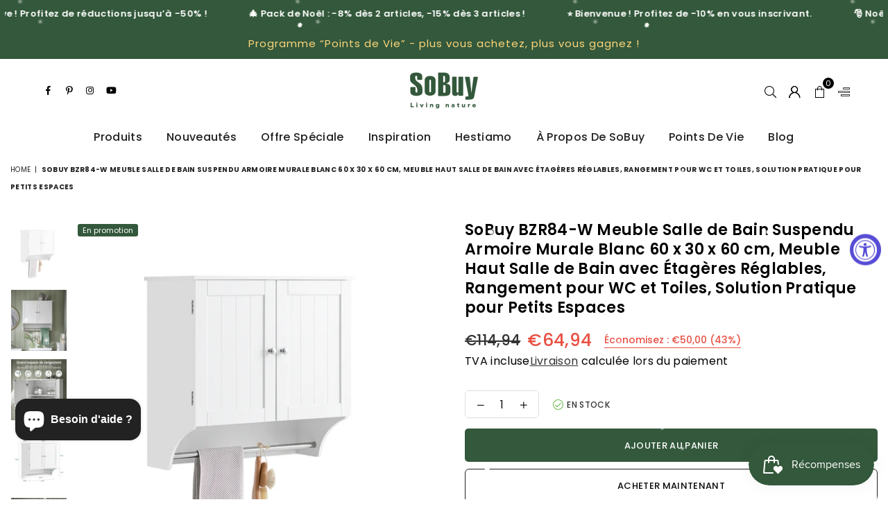

--- FILE ---
content_type: text/html; charset=utf-8
request_url: https://www.sobuy.fr/products/sobuy-bzr84-w-meuble-haut-de-salle-de-bain-armoire-haute-murale-placard-mural-meuble-suspendu-toilette-wc-entree-cuisine-2-portes-avec-2-etageres-reglables-porte-serviettes
body_size: 43488
content:
<!doctype html>
<html class="no-js" lang="fr" >
<head><meta charset="utf-8"><meta http-equiv="X-UA-Compatible" content="IE=edge,chrome=1"><meta name="viewport" content="width=device-width,initial-scale=1"><meta name="theme-color" content="#000"><meta name="format-detection" content="telephone=no"><link rel="canonical" href="https://www.sobuy.fr/products/sobuy-bzr84-w-meuble-haut-de-salle-de-bain-armoire-haute-murale-placard-mural-meuble-suspendu-toilette-wc-entree-cuisine-2-portes-avec-2-etageres-reglables-porte-serviettes"><meta name="google-site-verification" content="Bd1u9pvj722sGVEa_JLqKMrjoFStj1_J0egkUheN6oU" /><link rel="dns-prefetch" href="https://www.sobuy.fr" crossorigin><link rel="dns-prefetch" href="https://sobuy-fr.myshopify.com" crossorigin><link rel="dns-prefetch" href="https://cdn.shopify.com" crossorigin><link rel="dns-prefetch" href="https://fonts.shopifycdn.com" crossorigin><link rel="preconnect" href="https://fonts.shopifycdn.com/" crossorigin><link rel="preconnect" href="https://cdn.shopify.com" crossorigin><link rel="shortcut icon" href="//www.sobuy.fr/cdn/shop/files/Sobuy02-Q_32x32.png?v=1658989769" type="image/png"><link rel="apple-touch-icon-precomposed" type="image/png" sizes="152x152" href="//www.sobuy.fr/cdn/shop/files/Sobuy02-Q_152x.png?v=1658989769"><title>SoBuy BZR84-W Meuble Salle de Bain Suspendu Armoire Murale Blanc 60 x &ndash; SoBuy.FR</title><meta name="description" content="[Design Suspendu et Gain de Place]: Ce meuble de salle de bain suspendu est parfait pour les petits espaces tels que les salles de bain et les WC. Il est conçu pour se monter facilement au mur, ce qui permet de libérer de l&#39;espace au sol tout en offrant un rangement fonctionnel. Avec des dimensions de 60 x 30 x 60 cm, "><!-- /snippets/social-meta-tags.liquid --> <meta name="keywords" content="SoBuy.FR, www.sobuy.fr" /><meta name="author" content="SoBuy"><meta property="og:site_name" content="SoBuy.FR"><meta property="og:url" content="https://www.sobuy.fr/products/sobuy-bzr84-w-meuble-haut-de-salle-de-bain-armoire-haute-murale-placard-mural-meuble-suspendu-toilette-wc-entree-cuisine-2-portes-avec-2-etageres-reglables-porte-serviettes"><meta property="og:title" content="SoBuy BZR84-W Meuble Salle de Bain Suspendu Armoire Murale Blanc 60 x 30 x 60 cm, Meuble Haut Salle de Bain avec Étagères Réglables, Rangement pour WC et Toiles, Solution Pratique pour Petits Espaces"><meta property="og:type" content="product"><meta property="og:description" content="[Design Suspendu et Gain de Place]: Ce meuble de salle de bain suspendu est parfait pour les petits espaces tels que les salles de bain et les WC. Il est conçu pour se monter facilement au mur, ce qui permet de libérer de l&#39;espace au sol tout en offrant un rangement fonctionnel. Avec des dimensions de 60 x 30 x 60 cm, "><meta property="og:price:amount" content="64,94"><meta property="og:price:currency" content="EUR"><meta property="og:image" content="http://www.sobuy.fr/cdn/shop/files/BZR84-W-S002_1200x1200.jpg?v=1748929936"><meta property="og:image" content="http://www.sobuy.fr/cdn/shop/files/BZR84-W-Y001_1200x1200.jpg?v=1748929936"><meta property="og:image" content="http://www.sobuy.fr/cdn/shop/files/BZR84-W_-1_1200x1200.jpg?v=1761898009"><meta property="og:image:secure_url" content="https://www.sobuy.fr/cdn/shop/files/BZR84-W-S002_1200x1200.jpg?v=1748929936"><meta property="og:image:secure_url" content="https://www.sobuy.fr/cdn/shop/files/BZR84-W-Y001_1200x1200.jpg?v=1748929936"><meta property="og:image:secure_url" content="https://www.sobuy.fr/cdn/shop/files/BZR84-W_-1_1200x1200.jpg?v=1761898009"><meta name="twitter:card" content="summary_large_image"><meta name="twitter:title" content="SoBuy BZR84-W Meuble Salle de Bain Suspendu Armoire Murale Blanc 60 x 30 x 60 cm, Meuble Haut Salle de Bain avec Étagères Réglables, Rangement pour WC et Toiles, Solution Pratique pour Petits Espaces"><meta name="twitter:description" content="[Design Suspendu et Gain de Place]: Ce meuble de salle de bain suspendu est parfait pour les petits espaces tels que les salles de bain et les WC. Il est conçu pour se monter facilement au mur, ce qui permet de libérer de l&#39;espace au sol tout en offrant un rangement fonctionnel. Avec des dimensions de 60 x 30 x 60 cm, ">
<script>window.performance && window.performance.mark && window.performance.mark('shopify.content_for_header.start');</script><meta name="facebook-domain-verification" content="8bk4p834du62m5t6d9iwj09vx7534d">
<meta name="facebook-domain-verification" content="jvbkve5kggr5tfbsifcue7xm92kbnb">
<meta name="google-site-verification" content="aeRm1lA7QjiUMucTfku3vMr37PyHVwTXxIZVQ2ZThrU">
<meta id="shopify-digital-wallet" name="shopify-digital-wallet" content="/11682021442/digital_wallets/dialog">
<meta name="shopify-checkout-api-token" content="9d2cc91de3681648ec1c58d16db18959">
<meta id="in-context-paypal-metadata" data-shop-id="11682021442" data-venmo-supported="false" data-environment="production" data-locale="fr_FR" data-paypal-v4="true" data-currency="EUR">
<link rel="alternate" type="application/json+oembed" href="https://www.sobuy.fr/products/sobuy-bzr84-w-meuble-haut-de-salle-de-bain-armoire-haute-murale-placard-mural-meuble-suspendu-toilette-wc-entree-cuisine-2-portes-avec-2-etageres-reglables-porte-serviettes.oembed">
<script async="async" src="/checkouts/internal/preloads.js?locale=fr-DE"></script>
<script id="shopify-features" type="application/json">{"accessToken":"9d2cc91de3681648ec1c58d16db18959","betas":["rich-media-storefront-analytics"],"domain":"www.sobuy.fr","predictiveSearch":true,"shopId":11682021442,"locale":"fr"}</script>
<script>var Shopify = Shopify || {};
Shopify.shop = "sobuy-fr.myshopify.com";
Shopify.locale = "fr";
Shopify.currency = {"active":"EUR","rate":"1.0"};
Shopify.country = "DE";
Shopify.theme = {"name":"20241204","id":170549805322,"schema_name":"Optimal","schema_version":"v3.3","theme_store_id":null,"role":"main"};
Shopify.theme.handle = "null";
Shopify.theme.style = {"id":null,"handle":null};
Shopify.cdnHost = "www.sobuy.fr/cdn";
Shopify.routes = Shopify.routes || {};
Shopify.routes.root = "/";</script>
<script type="module">!function(o){(o.Shopify=o.Shopify||{}).modules=!0}(window);</script>
<script>!function(o){function n(){var o=[];function n(){o.push(Array.prototype.slice.apply(arguments))}return n.q=o,n}var t=o.Shopify=o.Shopify||{};t.loadFeatures=n(),t.autoloadFeatures=n()}(window);</script>
<script id="shop-js-analytics" type="application/json">{"pageType":"product"}</script>
<script defer="defer" async type="module" src="//www.sobuy.fr/cdn/shopifycloud/shop-js/modules/v2/client.init-shop-cart-sync_XvpUV7qp.fr.esm.js"></script>
<script defer="defer" async type="module" src="//www.sobuy.fr/cdn/shopifycloud/shop-js/modules/v2/chunk.common_C2xzKNNs.esm.js"></script>
<script type="module">
  await import("//www.sobuy.fr/cdn/shopifycloud/shop-js/modules/v2/client.init-shop-cart-sync_XvpUV7qp.fr.esm.js");
await import("//www.sobuy.fr/cdn/shopifycloud/shop-js/modules/v2/chunk.common_C2xzKNNs.esm.js");

  window.Shopify.SignInWithShop?.initShopCartSync?.({"fedCMEnabled":true,"windoidEnabled":true});

</script>
<script>(function() {
  var isLoaded = false;
  function asyncLoad() {
    if (isLoaded) return;
    isLoaded = true;
    var urls = ["https:\/\/tseish-app.connect.trustedshops.com\/esc.js?apiBaseUrl=aHR0cHM6Ly90c2Vpc2gtYXBwLmNvbm5lY3QudHJ1c3RlZHNob3BzLmNvbQ==\u0026instanceId=c29idXktZnIubXlzaG9waWZ5LmNvbQ==\u0026shop=sobuy-fr.myshopify.com"];
    for (var i = 0; i < urls.length; i++) {
      var s = document.createElement('script');
      s.type = 'text/javascript';
      s.async = true;
      s.src = urls[i];
      var x = document.getElementsByTagName('script')[0];
      x.parentNode.insertBefore(s, x);
    }
  };
  if(window.attachEvent) {
    window.attachEvent('onload', asyncLoad);
  } else {
    window.addEventListener('load', asyncLoad, false);
  }
})();</script>
<script id="__st">var __st={"a":11682021442,"offset":3600,"reqid":"7ca65b6c-794b-4427-9168-c96c4c6269f8-1768787795","pageurl":"www.sobuy.fr\/products\/sobuy-bzr84-w-meuble-haut-de-salle-de-bain-armoire-haute-murale-placard-mural-meuble-suspendu-toilette-wc-entree-cuisine-2-portes-avec-2-etageres-reglables-porte-serviettes","u":"f1b2c79bdf62","p":"product","rtyp":"product","rid":8259485073674};</script>
<script>window.ShopifyPaypalV4VisibilityTracking = true;</script>
<script id="captcha-bootstrap">!function(){'use strict';const t='contact',e='account',n='new_comment',o=[[t,t],['blogs',n],['comments',n],[t,'customer']],c=[[e,'customer_login'],[e,'guest_login'],[e,'recover_customer_password'],[e,'create_customer']],r=t=>t.map((([t,e])=>`form[action*='/${t}']:not([data-nocaptcha='true']) input[name='form_type'][value='${e}']`)).join(','),a=t=>()=>t?[...document.querySelectorAll(t)].map((t=>t.form)):[];function s(){const t=[...o],e=r(t);return a(e)}const i='password',u='form_key',d=['recaptcha-v3-token','g-recaptcha-response','h-captcha-response',i],f=()=>{try{return window.sessionStorage}catch{return}},m='__shopify_v',_=t=>t.elements[u];function p(t,e,n=!1){try{const o=window.sessionStorage,c=JSON.parse(o.getItem(e)),{data:r}=function(t){const{data:e,action:n}=t;return t[m]||n?{data:e,action:n}:{data:t,action:n}}(c);for(const[e,n]of Object.entries(r))t.elements[e]&&(t.elements[e].value=n);n&&o.removeItem(e)}catch(o){console.error('form repopulation failed',{error:o})}}const l='form_type',E='cptcha';function T(t){t.dataset[E]=!0}const w=window,h=w.document,L='Shopify',v='ce_forms',y='captcha';let A=!1;((t,e)=>{const n=(g='f06e6c50-85a8-45c8-87d0-21a2b65856fe',I='https://cdn.shopify.com/shopifycloud/storefront-forms-hcaptcha/ce_storefront_forms_captcha_hcaptcha.v1.5.2.iife.js',D={infoText:'Protégé par hCaptcha',privacyText:'Confidentialité',termsText:'Conditions'},(t,e,n)=>{const o=w[L][v],c=o.bindForm;if(c)return c(t,g,e,D).then(n);var r;o.q.push([[t,g,e,D],n]),r=I,A||(h.body.append(Object.assign(h.createElement('script'),{id:'captcha-provider',async:!0,src:r})),A=!0)});var g,I,D;w[L]=w[L]||{},w[L][v]=w[L][v]||{},w[L][v].q=[],w[L][y]=w[L][y]||{},w[L][y].protect=function(t,e){n(t,void 0,e),T(t)},Object.freeze(w[L][y]),function(t,e,n,w,h,L){const[v,y,A,g]=function(t,e,n){const i=e?o:[],u=t?c:[],d=[...i,...u],f=r(d),m=r(i),_=r(d.filter((([t,e])=>n.includes(e))));return[a(f),a(m),a(_),s()]}(w,h,L),I=t=>{const e=t.target;return e instanceof HTMLFormElement?e:e&&e.form},D=t=>v().includes(t);t.addEventListener('submit',(t=>{const e=I(t);if(!e)return;const n=D(e)&&!e.dataset.hcaptchaBound&&!e.dataset.recaptchaBound,o=_(e),c=g().includes(e)&&(!o||!o.value);(n||c)&&t.preventDefault(),c&&!n&&(function(t){try{if(!f())return;!function(t){const e=f();if(!e)return;const n=_(t);if(!n)return;const o=n.value;o&&e.removeItem(o)}(t);const e=Array.from(Array(32),(()=>Math.random().toString(36)[2])).join('');!function(t,e){_(t)||t.append(Object.assign(document.createElement('input'),{type:'hidden',name:u})),t.elements[u].value=e}(t,e),function(t,e){const n=f();if(!n)return;const o=[...t.querySelectorAll(`input[type='${i}']`)].map((({name:t})=>t)),c=[...d,...o],r={};for(const[a,s]of new FormData(t).entries())c.includes(a)||(r[a]=s);n.setItem(e,JSON.stringify({[m]:1,action:t.action,data:r}))}(t,e)}catch(e){console.error('failed to persist form',e)}}(e),e.submit())}));const S=(t,e)=>{t&&!t.dataset[E]&&(n(t,e.some((e=>e===t))),T(t))};for(const o of['focusin','change'])t.addEventListener(o,(t=>{const e=I(t);D(e)&&S(e,y())}));const B=e.get('form_key'),M=e.get(l),P=B&&M;t.addEventListener('DOMContentLoaded',(()=>{const t=y();if(P)for(const e of t)e.elements[l].value===M&&p(e,B);[...new Set([...A(),...v().filter((t=>'true'===t.dataset.shopifyCaptcha))])].forEach((e=>S(e,t)))}))}(h,new URLSearchParams(w.location.search),n,t,e,['guest_login'])})(!0,!0)}();</script>
<script integrity="sha256-4kQ18oKyAcykRKYeNunJcIwy7WH5gtpwJnB7kiuLZ1E=" data-source-attribution="shopify.loadfeatures" defer="defer" src="//www.sobuy.fr/cdn/shopifycloud/storefront/assets/storefront/load_feature-a0a9edcb.js" crossorigin="anonymous"></script>
<script data-source-attribution="shopify.dynamic_checkout.dynamic.init">var Shopify=Shopify||{};Shopify.PaymentButton=Shopify.PaymentButton||{isStorefrontPortableWallets:!0,init:function(){window.Shopify.PaymentButton.init=function(){};var t=document.createElement("script");t.src="https://www.sobuy.fr/cdn/shopifycloud/portable-wallets/latest/portable-wallets.fr.js",t.type="module",document.head.appendChild(t)}};
</script>
<script data-source-attribution="shopify.dynamic_checkout.buyer_consent">
  function portableWalletsHideBuyerConsent(e){var t=document.getElementById("shopify-buyer-consent"),n=document.getElementById("shopify-subscription-policy-button");t&&n&&(t.classList.add("hidden"),t.setAttribute("aria-hidden","true"),n.removeEventListener("click",e))}function portableWalletsShowBuyerConsent(e){var t=document.getElementById("shopify-buyer-consent"),n=document.getElementById("shopify-subscription-policy-button");t&&n&&(t.classList.remove("hidden"),t.removeAttribute("aria-hidden"),n.addEventListener("click",e))}window.Shopify?.PaymentButton&&(window.Shopify.PaymentButton.hideBuyerConsent=portableWalletsHideBuyerConsent,window.Shopify.PaymentButton.showBuyerConsent=portableWalletsShowBuyerConsent);
</script>
<script>
  function portableWalletsCleanup(e){e&&e.src&&console.error("Failed to load portable wallets script "+e.src);var t=document.querySelectorAll("shopify-accelerated-checkout .shopify-payment-button__skeleton, shopify-accelerated-checkout-cart .wallet-cart-button__skeleton"),e=document.getElementById("shopify-buyer-consent");for(let e=0;e<t.length;e++)t[e].remove();e&&e.remove()}function portableWalletsNotLoadedAsModule(e){e instanceof ErrorEvent&&"string"==typeof e.message&&e.message.includes("import.meta")&&"string"==typeof e.filename&&e.filename.includes("portable-wallets")&&(window.removeEventListener("error",portableWalletsNotLoadedAsModule),window.Shopify.PaymentButton.failedToLoad=e,"loading"===document.readyState?document.addEventListener("DOMContentLoaded",window.Shopify.PaymentButton.init):window.Shopify.PaymentButton.init())}window.addEventListener("error",portableWalletsNotLoadedAsModule);
</script>

<script type="module" src="https://www.sobuy.fr/cdn/shopifycloud/portable-wallets/latest/portable-wallets.fr.js" onError="portableWalletsCleanup(this)" crossorigin="anonymous"></script>
<script nomodule>
  document.addEventListener("DOMContentLoaded", portableWalletsCleanup);
</script>

<link id="shopify-accelerated-checkout-styles" rel="stylesheet" media="screen" href="https://www.sobuy.fr/cdn/shopifycloud/portable-wallets/latest/accelerated-checkout-backwards-compat.css" crossorigin="anonymous">
<style id="shopify-accelerated-checkout-cart">
        #shopify-buyer-consent {
  margin-top: 1em;
  display: inline-block;
  width: 100%;
}

#shopify-buyer-consent.hidden {
  display: none;
}

#shopify-subscription-policy-button {
  background: none;
  border: none;
  padding: 0;
  text-decoration: underline;
  font-size: inherit;
  cursor: pointer;
}

#shopify-subscription-policy-button::before {
  box-shadow: none;
}

      </style>

<script>window.performance && window.performance.mark && window.performance.mark('shopify.content_for_header.end');</script>
  
  <link rel="preload" as="font" href="//www.sobuy.fr/cdn/fonts/poppins/poppins_n4.0ba78fa5af9b0e1a374041b3ceaadf0a43b41362.woff2" type="font/woff2" crossorigin><link rel="preload" as="font" href="//www.sobuy.fr/cdn/fonts/poppins/poppins_n7.56758dcf284489feb014a026f3727f2f20a54626.woff2" type="font/woff2" crossorigin><link rel="preload" as="font" href="//www.sobuy.fr/cdn/shop/t/34/assets/adorn-icons.woff2?v=23110375483909177801724060051" type="font/woff2" crossorigin><style type="text/css">:root{--ft1:Poppins,sans-serif;--ft2:Poppins,sans-serif;--ft3:Poppins,sans-serif;--site_gutter:15px;--grid_gutter:30px;--grid_gutter_sm:15px;--input_height:38px;--input_height_sm:36px;--error:#d20000}@media (prefers-reduced-motion:no-preference){:root{scroll-behavior:smooth}}*,::after,::before{box-sizing:border-box}html{overflow-x:hidden}article,aside,details,figcaption,figure,footer,header,hgroup,main,menu,nav,section,summary{display:block}body,button,input,select,textarea{ font-family:-apple-system, BlinkMacSystemFont,"Segoe UI","Roboto","Oxygen","Ubuntu","Cantarell","Fira Sans","Droid Sans","Helvetica Neue",sans-serif;-webkit-font-smoothing:antialiased;-webkit-text-size-adjust:100%}a{background-color:transparent;text-decoration:none}a,img{outline:0!important;border:0}a,a:after, a:before,.anim{transition:all .3s ease-in-out}a:focus, a:hover{outline:0!important}code,pre{font-family:Consolas, monospace;font-size:1em}pre{overflow:auto}small,.txt--minor,.small-font{font-size:80%}.small-font {font-size:90%;}sub,sup{font-size:75%;line-height:0;position:relative;vertical-align:baseline}sup{top:-.5em}sub{bottom:-.25em}img{max-width:100%;border:0}table{width:100%;border-collapse:collapse;border-spacing:0}td,th{padding:0}textarea{overflow:auto;-webkit-appearance:none;-moz-appearance:none}[tabindex='-1']:focus{outline:0}form{margin:0}legend{border:0;padding:0}button,input,optgroup,select,textarea{color:inherit;font:inherit;margin:0;outline:0}button[disabled],input[disabled]{cursor:default}input[type=text],input[type=email],input[type=number],input[type=password],input[type=search],input[type=tel]{-webkit-appearance:none;-moz-appearance:none}button, input[type=submit],label[for],.cpoint{cursor:pointer}[type=checkbox]+label,[type=radio]+label {display:inline-block;margin-bottom:0}textarea{min-height:100px;resize:none;}input[type=checkbox],input[type=radio]{margin:0 5px 0 0;vertical-align:middle}select::-ms-expand{display:none}[role=button],a,button,input,label,select,textarea{touch-action:manipulation}.clearfix::after{content:'';display:table;clear:both}.clear{clear:both}.hidden,.hidden_txt{position:absolute!important;overflow:hidden;clip:rect(0 0 0 0);height:1px;width:1px;margin:-1px;padding:0;border:0}.v_hidden,[data-shopify-xr-hidden]{visibility:hidden}.of_hidden{overflow:hidden}.of_auto{overflow:auto}.js-focus-hidden:focus{outline:0}.no-js:not(html),.no-js .js{display:none}.no-js .no-js:not(html){display:block}.skip-link:focus{clip:auto;width:auto;height:auto;margin:0;color:#111;background-color:#fff;padding:10px;opacity:1;z-index:10000;transition:none}blockquote{background:#f8f8f8;font-weight:600;font-size:15px;font-style:normal;text-align:center;padding:0 30px;margin:0}blockquote p+cite{margin-top:7.5px}blockquote cite{display:block;font-size:13px;font-style:inherit}p{margin:0 0 20px 0}p:last-child{margin-bottom:0}.fine-print{font-size:1.07692em;font-style:italic;margin:20px 0}.txt--emphasis{font-style:italic}svg:not(:root){overflow:hidden}.icon{display:inline-block;width:20px;height:20px;vertical-align:middle;fill:currentColor}.no-svg .icon{display:none}svg.icon:not(.icon--full-color) *{fill:inherit;stroke:inherit}.no-svg .fallback-txt{position:static!important;overflow:inherit;clip:none;height:auto;width:auto;margin:0}ol, ul{margin:0;padding:0}ol{list-style:decimal}li{list-style:none}.tb-wrap{max-width:100%;overflow:auto;-webkit-overflow-scrolling:touch}.vd-wrap{position:relative;overflow:hidden;max-width:100%;padding-bottom:56.25%;height:auto}.vd-wrap iframe{position:absolute;top:0;left:0;width:100%;height:100%}.form-vertical input,.form-vertical select,.form-vertical textarea{display:block;width:100%}.form-vertical [type=checkbox],.form-vertical [type=radio]{display:inline-block;width:auto;margin-right:5px}.grid{list-style:none;padding:0;margin:0 -5px;display:flex;flex-wrap:wrap}.grid__item{padding-left:5px;padding-right:5px;width:100%}.grid__item[class*="--push"]{position:relative}.col-1,.one-whole{width:100%}.col-2,.five-tenths,.four-eighths,.one-half,.three-sixths,.two-quarters,.wd-50{width:50%}.col-3,.one-third,.two-sixths{width:33.33333%}.four-sixths,.two-thirds{width:66.66667%}.col-4,.one-quarter,.two-eighths{width:25%}.six-eighths,.three-quarters{width:75%}.col-5,.one-fifth,.two-tenths{width:20%}.four-tenths,.two-fifths,.wd-40{width:40%}.six-tenths,.three-fifths,.wd-60{width:60%}.eight-tenths,.four-fifths,.wd-80{width:80%}.col-6,.one-sixth{width:16.66667%}.five-sixths{width:83.33333%}.col-7,.one-seventh{width:14.28571%}.col-8,.one-eighth{width:12.5%}.three-eighths{width:37.5%}.five-eighths{width:62.5%}.seven-eighths{width:87.5%}.col-9,.one-nineth{width:11.11111%}.col-10,.one-tenth{width:10%}.three-tenths,.wd-30{width:30%}.seven-tenths,.wd-70{width:70%}.nine-tenths,.wd-90{width:90%}.show{display:block!important}.hide{display:none!important}@media only screen and (min-width:767px){.grid{margin:0 -7.5px}.grid__item{padding-left:7.5px;padding-right:7.5px}.medium-up--one-whole{width:100%}.medium-up--five-tenths,.medium-up--four-eighths,.medium-up--one-half,.medium-up--three-sixths,.medium-up--two-quarters{width:50%}.medium-up--one-third,.medium-up--two-sixths{width:33.33333%}.medium-up--four-sixths,.medium-up--two-thirds{width:66.66667%}.medium-up--one-quarter,.medium-up--two-eighths{width:25%}.medium-up--six-eighths,.medium-up--three-quarters{width:75%}.medium-up--one-fifth,.medium-up--two-tenths{width:20%}.medium-up--four-tenths,.medium-up--two-fifths{width:40%}.medium-up--six-tenths,.medium-up--three-fifths{width:60%}.medium-up--eight-tenths,.medium-up--four-fifths{width:80%}.medium-up--one-sixth{width:16.66667%}.medium-up--five-sixths{width:83.33333%}.medium-up--one-seventh{width:14.28571%}.medium-up--one-eighth{width:12.5%}.medium-up--three-eighths{width:37.5%}.medium-up--five-eighths{width:62.5%}.medium-up--seven-eighths{width:87.5%}.medium-up--one-nineth{width:11.11111%}.medium-up--one-tenth{width:10%}.medium-up--three-tenths{width:30%}.medium-up--seven-tenths{width:70%}.medium-up--nine-tenths{width:90%}.medium-up--show{display:block!important}.medium-up--hide{display:none!important}}@media only screen and (min-width:1025px){.grid{margin:0 -15px}.grid__item{padding-left:15px;padding-right:15px}.large-up--one-whole{width:100%}.large-up--five-tenths,.large-up--four-eighths,.large-up--one-half,.large-up--three-sixths,.large-up--two-quarters{width:50%}.large-up--one-third,.large-up--two-sixths{width:33.33333%}.large-up--four-sixths,.large-up--two-thirds{width:66.66667%}.large-up--one-quarter,.large-up--two-eighths{width:25%}.large-up--six-eighths,.large-up--three-quarters{width:75%}.large-up--one-fifth,.large-up--two-tenths{width:20%}.large-up--four-tenths,.large-up--two-fifths{width:40%}.large-up--six-tenths,.large-up--three-fifths{width:60%}.large-up--eight-tenths,.large-up--four-fifths{width:80%}.large-up--one-sixth{width:16.66667%}.large-up--five-sixths{width:83.33333%}.large-up--one-seventh{width:14.28571%}.large-up--one-eighth{width:12.5%}.large-up--three-eighths{width:37.5%}.large-up--five-eighths{width:62.5%}.large-up--seven-eighths{width:87.5%}.large-up--one-nineth{width:11.11111%}.large-up--one-tenth{width:10%}.large-up--three-tenths{width:30%}.large-up--seven-tenths{width:70%}.large-up--nine-tenths{width:90%}.large-up--show{display:block!important}.large-up--hide{display:none!important}}@media only screen and (min-width:767px) and (max-width:1024px){.medium--one-whole{width:100%}.medium--five-tenths,.medium--four-eighths,.medium--one-half,.medium--three-sixths,.medium--two-quarters{width:50%}.medium--one-third,.medium--two-sixths{width:33.33333%}.medium--four-sixths,.medium--two-thirds{width:66.66667%}.medium--one-quarter,.medium--two-eighths{width:25%}.medium--six-eighths,.medium--three-quarters{width:75%}.medium--one-fifth,.medium--two-tenths{width:20%}.medium--four-tenths,.medium--two-fifths{width:40%}.medium--six-tenths,.medium--three-fifths{width:60%}.medium--eight-tenths,.medium--four-fifths{width:80%}.medium--one-sixth{width:16.66667%}.medium--five-sixths{width:83.33333%}.medium--one-seventh{width:14.28571%}.medium--one-eighth{width:12.5%}.medium--three-eighths{width:37.5%}.medium--five-eighths{width:62.5%}.medium--seven-eighths{width:87.5%}.medium--one-nineth{width:11.11111%}.medium--one-tenth{width:10%}.medium--three-tenths{width:30%}.medium--seven-tenths{width:70%}.medium--nine-tenths{width:90%}.medium--show{display:block!important}.medium--hide{display:none!important}}@media only screen and (max-width:766px){.small--one-whole{width:100%}.small--five-tenths,.small--four-eighths,.small--one-half,.small--three-sixths,.small--two-quarters{width:50%}.small--one-third,.small--two-sixths{width:33.33333%}.small--four-sixths,.small--two-thirds{width:66.66667%}.small--one-quarter,.small--two-eighths{width:25%}.small--six-eighths,.small--three-quarters{width:75%}.small--one-fifth,.small--two-tenths{width:20%}.small--four-tenths,.small--two-fifths{width:40%}.small--six-tenths,.small--three-fifths{width:60%}.small--eight-tenths,.small--four-fifths{width:80%}.small--one-sixth{width:16.66667%}.small--five-sixths{width:83.33333%}.small--one-seventh{width:14.28571%}.small--one-eighth{width:12.5%}.small--three-eighths{width:37.5%}.small--five-eighths{width:62.5%}.small--seven-eighths{width:87.5%}.small--one-nineth{width:11.11111%}.small--one-tenth{width:10%}.small--three-tenths{width:30%}.small--seven-tenths{width:70%}.small--nine-tenths{width:90%}.small--show{display:block!important}.small--hide{display:none!important}}.grid-products {margin:0 -15.0px;}.grid-products .grid__item{ padding-left:15.0px;padding-right:15.0px;}@media (max-width:767px){.grid-products {margin:0 -7.5px;}.grid-products .grid__item{ padding-left:7.5px;padding-right:7.5px;}}.m_auto {margin-left:auto;margin-right:auto}.m0 {margin:0!important}.mt0 {margin-top:0!important}.ml0 {margin-left:0!important}.mr0 {margin-right:0!important}.mb0 {margin-bottom:0!important}.ml5 {margin-left:5px}.mt5 {margin-top:5px}.mr5 {margin-right:5px}.mb5 {margin-bottom:5px}.ml10 {margin-left:10px}.mt10 {margin-top:10px}.mr10 {margin-right:10px}.mb10 {margin-bottom:10px}.ml15 {margin-left:15px}.mt15 {margin-top:15px}.mr15 {margin-right:15px}.mb15 {margin-bottom:15px}.ml20 {margin-left:20px}.mt20 {margin-top:20px}.mr20 {margin-right:20px}.mb20 {margin-bottom:20px}.ml25 {margin-left:25px}.mt25 {margin-top:25px}.mr25 {margin-right:25px}.mb25 {margin-bottom:25px}.ml30 {margin-left:30px}.mt30 {margin-top:30px}.mr30 {margin-right:30px}.mb30 {margin-bottom:30px}.pd0 {padding:0!important}.pd_t {padding-top:0}.pd_l {padding-left:0}.pd_r {padding-right:0}.pd_b {padding-bottom:0}.p5 {padding:5px}.p10 {padding:10px}.p15 {padding:15px}.p20 {padding:20px}.p25 {padding:25px}.p30 {padding:30px}.mt1 { margin-top:1px;}.mt2 { margin-top:2px;}.mt3 { margin-top:3px;}.mt4 { margin-top:4px;}.bdr_rd0{border-radius:0}.bdr_rd3{border-radius:3px}.bdr_rd4{border-radius:4px}.bdr_rd5{border-radius:5px}.bdr_rd6{border-radius:6px}.bdr_rd7{border-radius:7px}.bdr_rd8{border-radius:8px}.bdr_rd9{border-radius:9px}.bdr_rd10{border-radius:10px}.bdr_rd15{border-radius:15px}.bdr_rd50{border-radius:50%}.db{display:block}.dbi{display:inline-block}.dn {display:none}.pa {position:absolute}.pr {position:relative}.pf{position:fixed}.all0{left:0;top:0;right:0;bottom:0}.l0 {left:0;}.r0 {right:0;}.t0 {top:0;} .b0 {bottom:0;}.fwl{font-weight:300}.fwr{font-weight:400}.fwm{font-weight:500}.fwsb{font-weight:600}b,strong,.fwb{font-weight:700}em,.em{font-style:italic}.ttu{text-transform:uppercase}.ttl{text-transform:lowercase}.ttc{text-transform:capitalize}.ttn{text-transform:none}.tdn {text-decoration:none!important}.tdu {text-decoration:underline}.grid-sizer{width:25%;position:absolute}.w_auto {width:auto!important}.h_auto{height:auto}.w_100{width:100%!important}.h_100{height:100%!important}.img_fl{display:block;width:100%;height:auto}.imgWrapper{display:block;margin:auto}.bgImg{background-size:cover;background-repeat:no-repeat;background-position:center}.fl{display:flex}.fl1{flex:1}.f-row{flex-direction:row}.f-col{flex-direction:column}.f-wrap{flex-wrap:wrap}.f-nowrap{flex-wrap:nowrap}.f-jcs{justify-content:flex-start}.f-jce{justify-content:flex-end}.f-jcc{justify-content:center}.f-jcsb{justify-content:space-between}.f-jcsa{justify-content:space-around}.f-jcse{justify-content:space-evenly}.f-ais{align-items:flex-start}.f-aie{align-items:flex-end}.f-aic{align-items:center}.f-aib{align-items:baseline}.f-aist{align-items:stretch}.f-acs{align-content:flex-start}.f-ace{align-content:flex-end}.f-acc{align-content:center}.f-acsb{align-content:space-between}.f-acsa{align-content:space-around}.f-acst{align-content:stretch}.f-asa{align-self:auto}.f-ass{align-self:flex-start}.f-ase{align-self:flex-end}.f-asc{align-self:center}.f-asb{align-self:baseline}.f-asst{align-self:stretch}.order0{order:0}.order1{order:1}.order2{order:2}.order3{order:3}.tl{text-align:left!important}.tc{text-align:center!important}.tr{text-align:right!important}.tjc{text-align:justify;}@media (min-width:768px){.tl-md{text-align:left!important}.tc-md{text-align:center!important}.tr-md{text-align:right!important}.f-row-md{flex-direction:row}.f-col-md{flex-direction:column}.f-wrap-md{flex-wrap:wrap}.f-nowrap-md{flex-wrap:nowrap}.f-jcs-md{justify-content:flex-start}.f-jce-md{justify-content:flex-end}.f-jcc-md{justify-content:center}.f-jcsb-md{justify-content:space-between}.f-jcsa-md{justify-content:space-around}.f-jcse-md{justify-content:space-evenly}.f-ais-md{align-items:flex-start}.f-aie-md{align-items:flex-end}.f-aic-md{align-items:center}.f-aib-md{align-items:baseline}.f-aist-md{align-items:stretch}.f-acs-md{align-content:flex-start}.f-ace-md{align-content:flex-end}.f-acc-md{align-content:center}.f-acsb-md{align-content:space-between}.f-acsa-md{align-content:space-around}.f-acst-md{align-content:stretch}.f-asa-md{align-self:auto}.f-ass-md{align-self:flex-start}.f-ase-md{align-self:flex-end}.f-asc-md{align-self:center}.f-asb-md{align-self:baseline}.f-asst-md{align-self:stretch}}@media (min-width:1025px){.f-row-lg{flex-direction:row}.f-col-lg{flex-direction:column}.f-wrap-lg{flex-wrap:wrap}.f-nowrap-lg{flex-wrap:nowrap}.tl-lg {text-align:left!important}.tc-lg {text-align:center!important}.tr-lg {text-align:right!important}}@media (min-width:1280px){.f-wrap-xl{flex-wrap:wrap}.f-col-xl{flex-direction:column}.tl-xl {text-align:left!important}.tc-xl {text-align:center!important}.tr-xl {text-align:right!important}}.ctdrawer { top:0;right:0;visibility:hidden;z-index:2000;background-color:rgba(0,0,0,0.5);transition:all 0.3s ease-in-out;}@font-face {font-family: Poppins;font-weight: 300;font-style: normal;font-display: swap;src: url("//www.sobuy.fr/cdn/fonts/poppins/poppins_n3.05f58335c3209cce17da4f1f1ab324ebe2982441.woff2") format("woff2"), url("//www.sobuy.fr/cdn/fonts/poppins/poppins_n3.6971368e1f131d2c8ff8e3a44a36b577fdda3ff5.woff") format("woff");}@font-face {font-family: Poppins;font-weight: 400;font-style: normal;font-display: swap;src: url("//www.sobuy.fr/cdn/fonts/poppins/poppins_n4.0ba78fa5af9b0e1a374041b3ceaadf0a43b41362.woff2") format("woff2"), url("//www.sobuy.fr/cdn/fonts/poppins/poppins_n4.214741a72ff2596839fc9760ee7a770386cf16ca.woff") format("woff");}@font-face {font-family: Poppins;font-weight: 500;font-style: normal;font-display: swap;src: url("//www.sobuy.fr/cdn/fonts/poppins/poppins_n5.ad5b4b72b59a00358afc706450c864c3c8323842.woff2") format("woff2"), url("//www.sobuy.fr/cdn/fonts/poppins/poppins_n5.33757fdf985af2d24b32fcd84c9a09224d4b2c39.woff") format("woff");}@font-face {font-family: Poppins;font-weight: 600;font-style: normal;font-display: swap;src: url("//www.sobuy.fr/cdn/fonts/poppins/poppins_n6.aa29d4918bc243723d56b59572e18228ed0786f6.woff2") format("woff2"), url("//www.sobuy.fr/cdn/fonts/poppins/poppins_n6.5f815d845fe073750885d5b7e619ee00e8111208.woff") format("woff");}@font-face {font-family: Poppins;font-weight: 700;font-style: normal;font-display: swap;src: url("//www.sobuy.fr/cdn/fonts/poppins/poppins_n7.56758dcf284489feb014a026f3727f2f20a54626.woff2") format("woff2"), url("//www.sobuy.fr/cdn/fonts/poppins/poppins_n7.f34f55d9b3d3205d2cd6f64955ff4b36f0cfd8da.woff") format("woff");}@font-face {font-family: Poppins;font-weight: 800;font-style: normal;font-display: swap;src: url("//www.sobuy.fr/cdn/fonts/poppins/poppins_n8.580200d05bca09e2e0c6f4c922047c227dfa8e8c.woff2") format("woff2"), url("//www.sobuy.fr/cdn/fonts/poppins/poppins_n8.f4450f472fdcbe9e829f3583ebd559988f5a3d25.woff") format("woff");}@font-face {font-family: Poppins;font-weight: 900;font-style: normal;font-display: swap;src: url("//www.sobuy.fr/cdn/fonts/poppins/poppins_n9.eb6b9ef01b62e777a960bfd02fc9fb4918cd3eab.woff2") format("woff2"), url("//www.sobuy.fr/cdn/fonts/poppins/poppins_n9.6501a5bd018e348b6d5d6e8c335f9e7d32a80c36.woff") format("woff");}@font-face{font-family:Adorn-Icons;src:url("//www.sobuy.fr/cdn/shop/t/34/assets/adorn-icons.woff2?v=23110375483909177801724060051") format('woff2'),url("//www.sobuy.fr/cdn/shop/t/34/assets/adorn-icons.woff?v=3660380726993999231724060051") format('woff');font-weight:400;font-style:normal;font-display:swap}.at{font:normal normal normal 15px/1 Adorn-Icons;speak:none;text-transform:none;display:inline-block;vertical-align:middle;text-rendering:auto;-webkit-font-smoothing:antialiased;-moz-osx-font-smoothing:grayscale}</style><link href="//www.sobuy.fr/cdn/shop/t/34/assets/theme.css?v=133174940636780611161755057336" rel="stylesheet" type="text/css" media="all" /><script src="//www.sobuy.fr/cdn/shop/t/34/assets/lazysizes.js?v=9525017869278013171724060051" async></script><script src="//www.sobuy.fr/cdn/shop/t/34/assets/jquery.min.js?v=11054033913403182911724060051" defer></script><script>var theme = {strings:{addToCart:" Ajouter au panier",soldOut:"Bientôt disponible",unavailable:"En rupture de stock",showMore:"Afficher plus",showLess:" Afficher moins"},mlcurrency:false,moneyFormat:"€{{amount_with_comma_separator}}",currencyFormat:"money_format",shopCurrency:"EUR",autoCurrencies:true,money_currency_format:"€{{amount_with_comma_separator}} EUR",money_format:"€{{amount_with_comma_separator}}",ajax_cart:true,fixedHeader:true,animation:false,animationMobile:true,searchresult:"Afficher tous les résultats pour « {{ terms }} »",wlAvailable:"Disponible dans la liste de souhaits",rtl:false,days:"J",hours:"H",minuts:"Min",seconds:"Sec",};document.documentElement.className = document.documentElement.className.replace('no-js', 'js');window.lazySizesConfig = window.lazySizesConfig || {};window.lazySizesConfig.loadMode = 1;window.lazySizesConfig.expand = 10;window.lazySizesConfig.expFactor = 1.5;window.lazySizesConfig.loadHidden = false;var Metatheme = null,thm = 'Optimal', shpeml = 'fr8@sobuy-shop.com', dmn = window.location.hostname;window.shopUrl = 'https://www.sobuy.fr';window.routes = { cart_add_url:'/cart/add', cart_change_url:'/cart/change', cart_update_url:'/cart/update', cart_url:'/cart', psearchurl:'/search/suggest' };window.cartStrings = { error: `Une erreur s&#39;est produite lors de la mise à jour du panier. Veuillez réessayer.`, quantityError: `Il ne reste que [quantity] exemplaire(s) de cet article` };const PUB_SUB_EVENTS={cartUpdate:"cart-update",quantityUpdate:"quantity-update",variantChange:"variant-change",cartError:"cart-error"};let subscribers={};function subscribe(r,s){return void 0===subscribers[r]&&(subscribers[r]=[]),subscribers[r]=[...subscribers[r],s],function b(){subscribers[r]=subscribers[r].filter(r=>r!==s)}}function publish(r,s){subscribers[r]&&subscribers[r].forEach(r=>{r(s)})}</script><script src="//www.sobuy.fr/cdn/shop/t/34/assets/vendor.js?v=28250271831748402691724060052" defer></script>
   <script>window.performance && window.performance.mark && window.performance.mark('shopify.content_for_header.start');</script><meta name="facebook-domain-verification" content="8bk4p834du62m5t6d9iwj09vx7534d">
<meta name="facebook-domain-verification" content="jvbkve5kggr5tfbsifcue7xm92kbnb">
<meta name="google-site-verification" content="aeRm1lA7QjiUMucTfku3vMr37PyHVwTXxIZVQ2ZThrU">
<meta id="shopify-digital-wallet" name="shopify-digital-wallet" content="/11682021442/digital_wallets/dialog">
<meta name="shopify-checkout-api-token" content="9d2cc91de3681648ec1c58d16db18959">
<meta id="in-context-paypal-metadata" data-shop-id="11682021442" data-venmo-supported="false" data-environment="production" data-locale="fr_FR" data-paypal-v4="true" data-currency="EUR">
<link rel="alternate" type="application/json+oembed" href="https://www.sobuy.fr/products/sobuy-bzr84-w-meuble-haut-de-salle-de-bain-armoire-haute-murale-placard-mural-meuble-suspendu-toilette-wc-entree-cuisine-2-portes-avec-2-etageres-reglables-porte-serviettes.oembed">
<script async="async" data-src="/checkouts/internal/preloads.js?locale=fr-DE"></script>
<script id="shopify-features" type="application/json">{"accessToken":"9d2cc91de3681648ec1c58d16db18959","betas":["rich-media-storefront-analytics"],"domain":"www.sobuy.fr","predictiveSearch":true,"shopId":11682021442,"locale":"fr"}</script>
<script>var Shopify = Shopify || {};
Shopify.shop = "sobuy-fr.myshopify.com";
Shopify.locale = "fr";
Shopify.currency = {"active":"EUR","rate":"1.0"};
Shopify.country = "DE";
Shopify.theme = {"name":"20241204","id":170549805322,"schema_name":"Optimal","schema_version":"v3.3","theme_store_id":null,"role":"main"};
Shopify.theme.handle = "null";
Shopify.theme.style = {"id":null,"handle":null};
Shopify.cdnHost = "www.sobuy.fr/cdn";
Shopify.routes = Shopify.routes || {};
Shopify.routes.root = "/";</script>
<script type="module">!function(o){(o.Shopify=o.Shopify||{}).modules=!0}(window);</script>
<script>!function(o){function n(){var o=[];function n(){o.push(Array.prototype.slice.apply(arguments))}return n.q=o,n}var t=o.Shopify=o.Shopify||{};t.loadFeatures=n(),t.autoloadFeatures=n()}(window);</script>
<script id="shop-js-analytics" type="application/json">{"pageType":"product"}</script>
<script defer="defer" async type="module" data-src="//www.sobuy.fr/cdn/shopifycloud/shop-js/modules/v2/client.init-shop-cart-sync_XvpUV7qp.fr.esm.js"></script>
<script defer="defer" async type="module" data-src="//www.sobuy.fr/cdn/shopifycloud/shop-js/modules/v2/chunk.common_C2xzKNNs.esm.js"></script>
<script type="module">
  await import("//www.sobuy.fr/cdn/shopifycloud/shop-js/modules/v2/client.init-shop-cart-sync_XvpUV7qp.fr.esm.js");
await import("//www.sobuy.fr/cdn/shopifycloud/shop-js/modules/v2/chunk.common_C2xzKNNs.esm.js");

  window.Shopify.SignInWithShop?.initShopCartSync?.({"fedCMEnabled":true,"windoidEnabled":true});

</script>
<script>(function() {
  var isLoaded = false;
  function asyncLoad() {
    if (isLoaded) return;
    isLoaded = true;
    var urls = ["https:\/\/tseish-app.connect.trustedshops.com\/esc.js?apiBaseUrl=aHR0cHM6Ly90c2Vpc2gtYXBwLmNvbm5lY3QudHJ1c3RlZHNob3BzLmNvbQ==\u0026instanceId=c29idXktZnIubXlzaG9waWZ5LmNvbQ==\u0026shop=sobuy-fr.myshopify.com"];
    for (var i = 0; i < urls.length; i++) {
      var s = document.createElement('script');
      s.type = 'text/javascript';
      s.async = true;
      s.src = urls[i];
      var x = document.getElementsByTagName('script')[0];
      x.parentNode.insertBefore(s, x);
    }
  };
  document.addEventListener('StartAsyncLoading',function(event){asyncLoad();});if(window.attachEvent) {
    window.attachEvent('onload', function(){});
  } else {
    window.addEventListener('load', function(){}, false);
  }
})();</script>
<script id="__st">var __st={"a":11682021442,"offset":3600,"reqid":"7ca65b6c-794b-4427-9168-c96c4c6269f8-1768787795","pageurl":"www.sobuy.fr\/products\/sobuy-bzr84-w-meuble-haut-de-salle-de-bain-armoire-haute-murale-placard-mural-meuble-suspendu-toilette-wc-entree-cuisine-2-portes-avec-2-etageres-reglables-porte-serviettes","u":"f1b2c79bdf62","p":"product","rtyp":"product","rid":8259485073674};</script>
<script>window.ShopifyPaypalV4VisibilityTracking = true;</script>
<script id="captcha-bootstrap">!function(){'use strict';const t='contact',e='account',n='new_comment',o=[[t,t],['blogs',n],['comments',n],[t,'customer']],c=[[e,'customer_login'],[e,'guest_login'],[e,'recover_customer_password'],[e,'create_customer']],r=t=>t.map((([t,e])=>`form[action*='/${t}']:not([data-nocaptcha='true']) input[name='form_type'][value='${e}']`)).join(','),a=t=>()=>t?[...document.querySelectorAll(t)].map((t=>t.form)):[];function s(){const t=[...o],e=r(t);return a(e)}const i='password',u='form_key',d=['recaptcha-v3-token','g-recaptcha-response','h-captcha-response',i],f=()=>{try{return window.sessionStorage}catch{return}},m='__shopify_v',_=t=>t.elements[u];function p(t,e,n=!1){try{const o=window.sessionStorage,c=JSON.parse(o.getItem(e)),{data:r}=function(t){const{data:e,action:n}=t;return t[m]||n?{data:e,action:n}:{data:t,action:n}}(c);for(const[e,n]of Object.entries(r))t.elements[e]&&(t.elements[e].value=n);n&&o.removeItem(e)}catch(o){console.error('form repopulation failed',{error:o})}}const l='form_type',E='cptcha';function T(t){t.dataset[E]=!0}const w=window,h=w.document,L='Shopify',v='ce_forms',y='captcha';let A=!1;((t,e)=>{const n=(g='f06e6c50-85a8-45c8-87d0-21a2b65856fe',I='https://cdn.shopify.com/shopifycloud/storefront-forms-hcaptcha/ce_storefront_forms_captcha_hcaptcha.v1.5.2.iife.js',D={infoText:'Protégé par hCaptcha',privacyText:'Confidentialité',termsText:'Conditions'},(t,e,n)=>{const o=w[L][v],c=o.bindForm;if(c)return c(t,g,e,D).then(n);var r;o.q.push([[t,g,e,D],n]),r=I,A||(h.body.append(Object.assign(h.createElement('script'),{id:'captcha-provider',async:!0,src:r})),A=!0)});var g,I,D;w[L]=w[L]||{},w[L][v]=w[L][v]||{},w[L][v].q=[],w[L][y]=w[L][y]||{},w[L][y].protect=function(t,e){n(t,void 0,e),T(t)},Object.freeze(w[L][y]),function(t,e,n,w,h,L){const[v,y,A,g]=function(t,e,n){const i=e?o:[],u=t?c:[],d=[...i,...u],f=r(d),m=r(i),_=r(d.filter((([t,e])=>n.includes(e))));return[a(f),a(m),a(_),s()]}(w,h,L),I=t=>{const e=t.target;return e instanceof HTMLFormElement?e:e&&e.form},D=t=>v().includes(t);t.addEventListener('submit',(t=>{const e=I(t);if(!e)return;const n=D(e)&&!e.dataset.hcaptchaBound&&!e.dataset.recaptchaBound,o=_(e),c=g().includes(e)&&(!o||!o.value);(n||c)&&t.preventDefault(),c&&!n&&(function(t){try{if(!f())return;!function(t){const e=f();if(!e)return;const n=_(t);if(!n)return;const o=n.value;o&&e.removeItem(o)}(t);const e=Array.from(Array(32),(()=>Math.random().toString(36)[2])).join('');!function(t,e){_(t)||t.append(Object.assign(document.createElement('input'),{type:'hidden',name:u})),t.elements[u].value=e}(t,e),function(t,e){const n=f();if(!n)return;const o=[...t.querySelectorAll(`input[type='${i}']`)].map((({name:t})=>t)),c=[...d,...o],r={};for(const[a,s]of new FormData(t).entries())c.includes(a)||(r[a]=s);n.setItem(e,JSON.stringify({[m]:1,action:t.action,data:r}))}(t,e)}catch(e){console.error('failed to persist form',e)}}(e),e.submit())}));const S=(t,e)=>{t&&!t.dataset[E]&&(n(t,e.some((e=>e===t))),T(t))};for(const o of['focusin','change'])t.addEventListener(o,(t=>{const e=I(t);D(e)&&S(e,y())}));const B=e.get('form_key'),M=e.get(l),P=B&&M;t.addEventListener('DOMContentLoaded',(()=>{const t=y();if(P)for(const e of t)e.elements[l].value===M&&p(e,B);[...new Set([...A(),...v().filter((t=>'true'===t.dataset.shopifyCaptcha))])].forEach((e=>S(e,t)))}))}(h,new URLSearchParams(w.location.search),n,t,e,['guest_login'])})(!0,!0)}();</script>
<script integrity="sha256-4kQ18oKyAcykRKYeNunJcIwy7WH5gtpwJnB7kiuLZ1E=" data-source-attribution="shopify.loadfeatures" defer="defer" data-src="//www.sobuy.fr/cdn/shopifycloud/storefront/assets/storefront/load_feature-a0a9edcb.js" crossorigin="anonymous"></script>
<script data-source-attribution="shopify.dynamic_checkout.dynamic.init">var Shopify=Shopify||{};Shopify.PaymentButton=Shopify.PaymentButton||{isStorefrontPortableWallets:!0,init:function(){window.Shopify.PaymentButton.init=function(){};var t=document.createElement("script");t.data-src="https://www.sobuy.fr/cdn/shopifycloud/portable-wallets/latest/portable-wallets.fr.js",t.type="module",document.head.appendChild(t)}};
</script>
<script data-source-attribution="shopify.dynamic_checkout.buyer_consent">
  function portableWalletsHideBuyerConsent(e){var t=document.getElementById("shopify-buyer-consent"),n=document.getElementById("shopify-subscription-policy-button");t&&n&&(t.classList.add("hidden"),t.setAttribute("aria-hidden","true"),n.removeEventListener("click",e))}function portableWalletsShowBuyerConsent(e){var t=document.getElementById("shopify-buyer-consent"),n=document.getElementById("shopify-subscription-policy-button");t&&n&&(t.classList.remove("hidden"),t.removeAttribute("aria-hidden"),n.addEventListener("click",e))}window.Shopify?.PaymentButton&&(window.Shopify.PaymentButton.hideBuyerConsent=portableWalletsHideBuyerConsent,window.Shopify.PaymentButton.showBuyerConsent=portableWalletsShowBuyerConsent);
</script>
<script>
  function portableWalletsCleanup(e){e&&e.src&&console.error("Failed to load portable wallets script "+e.src);var t=document.querySelectorAll("shopify-accelerated-checkout .shopify-payment-button__skeleton, shopify-accelerated-checkout-cart .wallet-cart-button__skeleton"),e=document.getElementById("shopify-buyer-consent");for(let e=0;e<t.length;e++)t[e].remove();e&&e.remove()}function portableWalletsNotLoadedAsModule(e){e instanceof ErrorEvent&&"string"==typeof e.message&&e.message.includes("import.meta")&&"string"==typeof e.filename&&e.filename.includes("portable-wallets")&&(window.removeEventListener("error",portableWalletsNotLoadedAsModule),window.Shopify.PaymentButton.failedToLoad=e,"loading"===document.readyState?document.addEventListener("DOMContentLoaded",window.Shopify.PaymentButton.init):window.Shopify.PaymentButton.init())}window.addEventListener("error",portableWalletsNotLoadedAsModule);
</script>

<script type="module" data-src="https://www.sobuy.fr/cdn/shopifycloud/portable-wallets/latest/portable-wallets.fr.js" onError="portableWalletsCleanup(this)" crossorigin="anonymous"></script>
<script nomodule>
  document.addEventListener("DOMContentLoaded", portableWalletsCleanup);
</script>

<!-- placeholder 992450c876d5a793 --><script>window.performance && window.performance.mark && window.performance.mark('shopify.content_for_header.end');</script><script src="https://cdn.shopify.com/extensions/7bc9bb47-adfa-4267-963e-cadee5096caf/inbox-1252/assets/inbox-chat-loader.js" type="text/javascript" defer="defer"></script>
<script src="https://cdn.shopify.com/extensions/019b7cd0-6587-73c3-9937-bcc2249fa2c4/lb-upsell-227/assets/lb-selleasy.js" type="text/javascript" defer="defer"></script>
<script src="https://cdn.shopify.com/extensions/019bc7e9-d98c-71e0-bb25-69de9349bf29/smile-io-266/assets/smile-loader.js" type="text/javascript" defer="defer"></script>
<script src="https://cdn.shopify.com/extensions/019b0ca3-aa13-7aa2-a0b4-6cb667a1f6f7/essential-countdown-timer-55/assets/countdown_timer_essential_apps.min.js" type="text/javascript" defer="defer"></script>
<script src="https://cdn.shopify.com/extensions/cfc76123-b24f-4e9a-a1dc-585518796af7/forms-2294/assets/shopify-forms-loader.js" type="text/javascript" defer="defer"></script>
<script src="https://cdn.shopify.com/extensions/019a0131-ca1b-7172-a6b1-2fadce39ca6e/accessibly-28/assets/acc-main.js" type="text/javascript" defer="defer"></script>
<link href="https://monorail-edge.shopifysvc.com" rel="dns-prefetch">
<script>(function(){if ("sendBeacon" in navigator && "performance" in window) {try {var session_token_from_headers = performance.getEntriesByType('navigation')[0].serverTiming.find(x => x.name == '_s').description;} catch {var session_token_from_headers = undefined;}var session_cookie_matches = document.cookie.match(/_shopify_s=([^;]*)/);var session_token_from_cookie = session_cookie_matches && session_cookie_matches.length === 2 ? session_cookie_matches[1] : "";var session_token = session_token_from_headers || session_token_from_cookie || "";function handle_abandonment_event(e) {var entries = performance.getEntries().filter(function(entry) {return /monorail-edge.shopifysvc.com/.test(entry.name);});if (!window.abandonment_tracked && entries.length === 0) {window.abandonment_tracked = true;var currentMs = Date.now();var navigation_start = performance.timing.navigationStart;var payload = {shop_id: 11682021442,url: window.location.href,navigation_start,duration: currentMs - navigation_start,session_token,page_type: "product"};window.navigator.sendBeacon("https://monorail-edge.shopifysvc.com/v1/produce", JSON.stringify({schema_id: "online_store_buyer_site_abandonment/1.1",payload: payload,metadata: {event_created_at_ms: currentMs,event_sent_at_ms: currentMs}}));}}window.addEventListener('pagehide', handle_abandonment_event);}}());</script>
<script id="web-pixels-manager-setup">(function e(e,d,r,n,o){if(void 0===o&&(o={}),!Boolean(null===(a=null===(i=window.Shopify)||void 0===i?void 0:i.analytics)||void 0===a?void 0:a.replayQueue)){var i,a;window.Shopify=window.Shopify||{};var t=window.Shopify;t.analytics=t.analytics||{};var s=t.analytics;s.replayQueue=[],s.publish=function(e,d,r){return s.replayQueue.push([e,d,r]),!0};try{self.performance.mark("wpm:start")}catch(e){}var l=function(){var e={modern:/Edge?\/(1{2}[4-9]|1[2-9]\d|[2-9]\d{2}|\d{4,})\.\d+(\.\d+|)|Firefox\/(1{2}[4-9]|1[2-9]\d|[2-9]\d{2}|\d{4,})\.\d+(\.\d+|)|Chrom(ium|e)\/(9{2}|\d{3,})\.\d+(\.\d+|)|(Maci|X1{2}).+ Version\/(15\.\d+|(1[6-9]|[2-9]\d|\d{3,})\.\d+)([,.]\d+|)( \(\w+\)|)( Mobile\/\w+|) Safari\/|Chrome.+OPR\/(9{2}|\d{3,})\.\d+\.\d+|(CPU[ +]OS|iPhone[ +]OS|CPU[ +]iPhone|CPU IPhone OS|CPU iPad OS)[ +]+(15[._]\d+|(1[6-9]|[2-9]\d|\d{3,})[._]\d+)([._]\d+|)|Android:?[ /-](13[3-9]|1[4-9]\d|[2-9]\d{2}|\d{4,})(\.\d+|)(\.\d+|)|Android.+Firefox\/(13[5-9]|1[4-9]\d|[2-9]\d{2}|\d{4,})\.\d+(\.\d+|)|Android.+Chrom(ium|e)\/(13[3-9]|1[4-9]\d|[2-9]\d{2}|\d{4,})\.\d+(\.\d+|)|SamsungBrowser\/([2-9]\d|\d{3,})\.\d+/,legacy:/Edge?\/(1[6-9]|[2-9]\d|\d{3,})\.\d+(\.\d+|)|Firefox\/(5[4-9]|[6-9]\d|\d{3,})\.\d+(\.\d+|)|Chrom(ium|e)\/(5[1-9]|[6-9]\d|\d{3,})\.\d+(\.\d+|)([\d.]+$|.*Safari\/(?![\d.]+ Edge\/[\d.]+$))|(Maci|X1{2}).+ Version\/(10\.\d+|(1[1-9]|[2-9]\d|\d{3,})\.\d+)([,.]\d+|)( \(\w+\)|)( Mobile\/\w+|) Safari\/|Chrome.+OPR\/(3[89]|[4-9]\d|\d{3,})\.\d+\.\d+|(CPU[ +]OS|iPhone[ +]OS|CPU[ +]iPhone|CPU IPhone OS|CPU iPad OS)[ +]+(10[._]\d+|(1[1-9]|[2-9]\d|\d{3,})[._]\d+)([._]\d+|)|Android:?[ /-](13[3-9]|1[4-9]\d|[2-9]\d{2}|\d{4,})(\.\d+|)(\.\d+|)|Mobile Safari.+OPR\/([89]\d|\d{3,})\.\d+\.\d+|Android.+Firefox\/(13[5-9]|1[4-9]\d|[2-9]\d{2}|\d{4,})\.\d+(\.\d+|)|Android.+Chrom(ium|e)\/(13[3-9]|1[4-9]\d|[2-9]\d{2}|\d{4,})\.\d+(\.\d+|)|Android.+(UC? ?Browser|UCWEB|U3)[ /]?(15\.([5-9]|\d{2,})|(1[6-9]|[2-9]\d|\d{3,})\.\d+)\.\d+|SamsungBrowser\/(5\.\d+|([6-9]|\d{2,})\.\d+)|Android.+MQ{2}Browser\/(14(\.(9|\d{2,})|)|(1[5-9]|[2-9]\d|\d{3,})(\.\d+|))(\.\d+|)|K[Aa][Ii]OS\/(3\.\d+|([4-9]|\d{2,})\.\d+)(\.\d+|)/},d=e.modern,r=e.legacy,n=navigator.userAgent;return n.match(d)?"modern":n.match(r)?"legacy":"unknown"}(),u="modern"===l?"modern":"legacy",c=(null!=n?n:{modern:"",legacy:""})[u],f=function(e){return[e.baseUrl,"/wpm","/b",e.hashVersion,"modern"===e.buildTarget?"m":"l",".js"].join("")}({baseUrl:d,hashVersion:r,buildTarget:u}),m=function(e){var d=e.version,r=e.bundleTarget,n=e.surface,o=e.pageUrl,i=e.monorailEndpoint;return{emit:function(e){var a=e.status,t=e.errorMsg,s=(new Date).getTime(),l=JSON.stringify({metadata:{event_sent_at_ms:s},events:[{schema_id:"web_pixels_manager_load/3.1",payload:{version:d,bundle_target:r,page_url:o,status:a,surface:n,error_msg:t},metadata:{event_created_at_ms:s}}]});if(!i)return console&&console.warn&&console.warn("[Web Pixels Manager] No Monorail endpoint provided, skipping logging."),!1;try{return self.navigator.sendBeacon.bind(self.navigator)(i,l)}catch(e){}var u=new XMLHttpRequest;try{return u.open("POST",i,!0),u.setRequestHeader("Content-Type","text/plain"),u.send(l),!0}catch(e){return console&&console.warn&&console.warn("[Web Pixels Manager] Got an unhandled error while logging to Monorail."),!1}}}}({version:r,bundleTarget:l,surface:e.surface,pageUrl:self.location.href,monorailEndpoint:e.monorailEndpoint});try{o.browserTarget=l,function(e){var d=e.src,r=e.async,n=void 0===r||r,o=e.onload,i=e.onerror,a=e.sri,t=e.scriptDataAttributes,s=void 0===t?{}:t,l=document.createElement("script"),u=document.querySelector("head"),c=document.querySelector("body");if(l.async=n,l.src=d,a&&(l.integrity=a,l.crossOrigin="anonymous"),s)for(var f in s)if(Object.prototype.hasOwnProperty.call(s,f))try{l.dataset[f]=s[f]}catch(e){}if(o&&l.addEventListener("load",o),i&&l.addEventListener("error",i),u)u.appendChild(l);else{if(!c)throw new Error("Did not find a head or body element to append the script");c.appendChild(l)}}({src:f,async:!0,onload:function(){if(!function(){var e,d;return Boolean(null===(d=null===(e=window.Shopify)||void 0===e?void 0:e.analytics)||void 0===d?void 0:d.initialized)}()){var d=window.webPixelsManager.init(e)||void 0;if(d){var r=window.Shopify.analytics;r.replayQueue.forEach((function(e){var r=e[0],n=e[1],o=e[2];d.publishCustomEvent(r,n,o)})),r.replayQueue=[],r.publish=d.publishCustomEvent,r.visitor=d.visitor,r.initialized=!0}}},onerror:function(){return m.emit({status:"failed",errorMsg:"".concat(f," has failed to load")})},sri:function(e){var d=/^sha384-[A-Za-z0-9+/=]+$/;return"string"==typeof e&&d.test(e)}(c)?c:"",scriptDataAttributes:o}),m.emit({status:"loading"})}catch(e){m.emit({status:"failed",errorMsg:(null==e?void 0:e.message)||"Unknown error"})}}})({shopId: 11682021442,storefrontBaseUrl: "https://www.sobuy.fr",extensionsBaseUrl: "https://extensions.shopifycdn.com/cdn/shopifycloud/web-pixels-manager",monorailEndpoint: "https://monorail-edge.shopifysvc.com/unstable/produce_batch",surface: "storefront-renderer",enabledBetaFlags: ["2dca8a86"],webPixelsConfigList: [{"id":"3316711690","configuration":"{\"tagID\":\"2612876644170\"}","eventPayloadVersion":"v1","runtimeContext":"STRICT","scriptVersion":"18031546ee651571ed29edbe71a3550b","type":"APP","apiClientId":3009811,"privacyPurposes":["ANALYTICS","MARKETING","SALE_OF_DATA"],"dataSharingAdjustments":{"protectedCustomerApprovalScopes":["read_customer_address","read_customer_email","read_customer_name","read_customer_personal_data","read_customer_phone"]}},{"id":"3286761738","configuration":"{\"config\":\"{\\\"google_tag_ids\\\":[\\\"G-J7EJ6NJ2BW\\\",\\\"AW-691344288\\\",\\\"GT-M63KQP88\\\"],\\\"target_country\\\":\\\"FR\\\",\\\"gtag_events\\\":[{\\\"type\\\":\\\"begin_checkout\\\",\\\"action_label\\\":[\\\"G-J7EJ6NJ2BW\\\",\\\"AW-691344288\\\/czjjCJmS4I4ZEKCn1MkC\\\"]},{\\\"type\\\":\\\"search\\\",\\\"action_label\\\":[\\\"G-J7EJ6NJ2BW\\\",\\\"AW-691344288\\\/VBXZCN6M4I4ZEKCn1MkC\\\"]},{\\\"type\\\":\\\"view_item\\\",\\\"action_label\\\":[\\\"G-J7EJ6NJ2BW\\\",\\\"AW-691344288\\\/HpxICNuM4I4ZEKCn1MkC\\\",\\\"MC-1028PJB407\\\"]},{\\\"type\\\":\\\"purchase\\\",\\\"action_label\\\":[\\\"G-J7EJ6NJ2BW\\\",\\\"AW-691344288\\\/19WICNWM4I4ZEKCn1MkC\\\",\\\"MC-1028PJB407\\\"]},{\\\"type\\\":\\\"page_view\\\",\\\"action_label\\\":[\\\"G-J7EJ6NJ2BW\\\",\\\"AW-691344288\\\/vC_YCNiM4I4ZEKCn1MkC\\\",\\\"MC-1028PJB407\\\"]},{\\\"type\\\":\\\"add_payment_info\\\",\\\"action_label\\\":[\\\"G-J7EJ6NJ2BW\\\",\\\"AW-691344288\\\/GzCgCJyS4I4ZEKCn1MkC\\\"]},{\\\"type\\\":\\\"add_to_cart\\\",\\\"action_label\\\":[\\\"G-J7EJ6NJ2BW\\\",\\\"AW-691344288\\\/H4UOCJaS4I4ZEKCn1MkC\\\"]}],\\\"enable_monitoring_mode\\\":false}\"}","eventPayloadVersion":"v1","runtimeContext":"OPEN","scriptVersion":"b2a88bafab3e21179ed38636efcd8a93","type":"APP","apiClientId":1780363,"privacyPurposes":[],"dataSharingAdjustments":{"protectedCustomerApprovalScopes":["read_customer_address","read_customer_email","read_customer_name","read_customer_personal_data","read_customer_phone"]}},{"id":"2601189642","configuration":"{\"accountID\":\"selleasy-metrics-track\"}","eventPayloadVersion":"v1","runtimeContext":"STRICT","scriptVersion":"5aac1f99a8ca74af74cea751ede503d2","type":"APP","apiClientId":5519923,"privacyPurposes":[],"dataSharingAdjustments":{"protectedCustomerApprovalScopes":["read_customer_email","read_customer_name","read_customer_personal_data"]}},{"id":"514326794","configuration":"{\"pixel_id\":\"330656962871985\",\"pixel_type\":\"facebook_pixel\",\"metaapp_system_user_token\":\"-\"}","eventPayloadVersion":"v1","runtimeContext":"OPEN","scriptVersion":"ca16bc87fe92b6042fbaa3acc2fbdaa6","type":"APP","apiClientId":2329312,"privacyPurposes":["ANALYTICS","MARKETING","SALE_OF_DATA"],"dataSharingAdjustments":{"protectedCustomerApprovalScopes":["read_customer_address","read_customer_email","read_customer_name","read_customer_personal_data","read_customer_phone"]}},{"id":"65274122","eventPayloadVersion":"1","runtimeContext":"LAX","scriptVersion":"1","type":"CUSTOM","privacyPurposes":["SALE_OF_DATA"],"name":"google ads purchase"},{"id":"73335050","eventPayloadVersion":"1","runtimeContext":"LAX","scriptVersion":"1","type":"CUSTOM","privacyPurposes":["SALE_OF_DATA"],"name":"Google ads purchase USD"},{"id":"185041162","eventPayloadVersion":"v1","runtimeContext":"LAX","scriptVersion":"1","type":"CUSTOM","privacyPurposes":["ANALYTICS"],"name":"Google Analytics tag (migrated)"},{"id":"shopify-app-pixel","configuration":"{}","eventPayloadVersion":"v1","runtimeContext":"STRICT","scriptVersion":"0450","apiClientId":"shopify-pixel","type":"APP","privacyPurposes":["ANALYTICS","MARKETING"]},{"id":"shopify-custom-pixel","eventPayloadVersion":"v1","runtimeContext":"LAX","scriptVersion":"0450","apiClientId":"shopify-pixel","type":"CUSTOM","privacyPurposes":["ANALYTICS","MARKETING"]}],isMerchantRequest: false,initData: {"shop":{"name":"SoBuy.FR","paymentSettings":{"currencyCode":"EUR"},"myshopifyDomain":"sobuy-fr.myshopify.com","countryCode":"DE","storefrontUrl":"https:\/\/www.sobuy.fr"},"customer":null,"cart":null,"checkout":null,"productVariants":[{"price":{"amount":64.94,"currencyCode":"EUR"},"product":{"title":"SoBuy BZR84-W Meuble Salle de Bain Suspendu Armoire Murale Blanc 60 x 30 x 60 cm, Meuble Haut Salle de Bain avec Étagères Réglables, Rangement pour WC et Toiles, Solution Pratique pour Petits Espaces","vendor":"SoBuy.FR","id":"8259485073674","untranslatedTitle":"SoBuy BZR84-W Meuble Salle de Bain Suspendu Armoire Murale Blanc 60 x 30 x 60 cm, Meuble Haut Salle de Bain avec Étagères Réglables, Rangement pour WC et Toiles, Solution Pratique pour Petits Espaces","url":"\/products\/sobuy-bzr84-w-meuble-haut-de-salle-de-bain-armoire-haute-murale-placard-mural-meuble-suspendu-toilette-wc-entree-cuisine-2-portes-avec-2-etageres-reglables-porte-serviettes","type":"Meuble Suspendu"},"id":"44614463422730","image":{"src":"\/\/www.sobuy.fr\/cdn\/shop\/files\/BZR84-W-S002.jpg?v=1748929936"},"sku":"BZR84-W","title":"Default Title","untranslatedTitle":"Default Title"}],"purchasingCompany":null},},"https://www.sobuy.fr/cdn","fcfee988w5aeb613cpc8e4bc33m6693e112",{"modern":"","legacy":""},{"shopId":"11682021442","storefrontBaseUrl":"https:\/\/www.sobuy.fr","extensionBaseUrl":"https:\/\/extensions.shopifycdn.com\/cdn\/shopifycloud\/web-pixels-manager","surface":"storefront-renderer","enabledBetaFlags":"[\"2dca8a86\"]","isMerchantRequest":"false","hashVersion":"fcfee988w5aeb613cpc8e4bc33m6693e112","publish":"custom","events":"[[\"page_viewed\",{}],[\"product_viewed\",{\"productVariant\":{\"price\":{\"amount\":64.94,\"currencyCode\":\"EUR\"},\"product\":{\"title\":\"SoBuy BZR84-W Meuble Salle de Bain Suspendu Armoire Murale Blanc 60 x 30 x 60 cm, Meuble Haut Salle de Bain avec Étagères Réglables, Rangement pour WC et Toiles, Solution Pratique pour Petits Espaces\",\"vendor\":\"SoBuy.FR\",\"id\":\"8259485073674\",\"untranslatedTitle\":\"SoBuy BZR84-W Meuble Salle de Bain Suspendu Armoire Murale Blanc 60 x 30 x 60 cm, Meuble Haut Salle de Bain avec Étagères Réglables, Rangement pour WC et Toiles, Solution Pratique pour Petits Espaces\",\"url\":\"\/products\/sobuy-bzr84-w-meuble-haut-de-salle-de-bain-armoire-haute-murale-placard-mural-meuble-suspendu-toilette-wc-entree-cuisine-2-portes-avec-2-etageres-reglables-porte-serviettes\",\"type\":\"Meuble Suspendu\"},\"id\":\"44614463422730\",\"image\":{\"src\":\"\/\/www.sobuy.fr\/cdn\/shop\/files\/BZR84-W-S002.jpg?v=1748929936\"},\"sku\":\"BZR84-W\",\"title\":\"Default Title\",\"untranslatedTitle\":\"Default Title\"}}]]"});</script><script>
  window.ShopifyAnalytics = window.ShopifyAnalytics || {};
  window.ShopifyAnalytics.meta = window.ShopifyAnalytics.meta || {};
  window.ShopifyAnalytics.meta.currency = 'EUR';
  var meta = {"product":{"id":8259485073674,"gid":"gid:\/\/shopify\/Product\/8259485073674","vendor":"SoBuy.FR","type":"Meuble Suspendu","handle":"sobuy-bzr84-w-meuble-haut-de-salle-de-bain-armoire-haute-murale-placard-mural-meuble-suspendu-toilette-wc-entree-cuisine-2-portes-avec-2-etageres-reglables-porte-serviettes","variants":[{"id":44614463422730,"price":6494,"name":"SoBuy BZR84-W Meuble Salle de Bain Suspendu Armoire Murale Blanc 60 x 30 x 60 cm, Meuble Haut Salle de Bain avec Étagères Réglables, Rangement pour WC et Toiles, Solution Pratique pour Petits Espaces","public_title":null,"sku":"BZR84-W"}],"remote":false},"page":{"pageType":"product","resourceType":"product","resourceId":8259485073674,"requestId":"7ca65b6c-794b-4427-9168-c96c4c6269f8-1768787795"}};
  for (var attr in meta) {
    window.ShopifyAnalytics.meta[attr] = meta[attr];
  }
</script>
<script class="analytics">
  (function () {
    var customDocumentWrite = function(content) {
      var jquery = null;

      if (window.jQuery) {
        jquery = window.jQuery;
      } else if (window.Checkout && window.Checkout.$) {
        jquery = window.Checkout.$;
      }

      if (jquery) {
        jquery('body').append(content);
      }
    };

    var hasLoggedConversion = function(token) {
      if (token) {
        return document.cookie.indexOf('loggedConversion=' + token) !== -1;
      }
      return false;
    }

    var setCookieIfConversion = function(token) {
      if (token) {
        var twoMonthsFromNow = new Date(Date.now());
        twoMonthsFromNow.setMonth(twoMonthsFromNow.getMonth() + 2);

        document.cookie = 'loggedConversion=' + token + '; expires=' + twoMonthsFromNow;
      }
    }

    var trekkie = window.ShopifyAnalytics.lib = window.trekkie = window.trekkie || [];
    if (trekkie.integrations) {
      return;
    }
    trekkie.methods = [
      'identify',
      'page',
      'ready',
      'track',
      'trackForm',
      'trackLink'
    ];
    trekkie.factory = function(method) {
      return function() {
        var args = Array.prototype.slice.call(arguments);
        args.unshift(method);
        trekkie.push(args);
        return trekkie;
      };
    };
    for (var i = 0; i < trekkie.methods.length; i++) {
      var key = trekkie.methods[i];
      trekkie[key] = trekkie.factory(key);
    }
    trekkie.load = function(config) {
      trekkie.config = config || {};
      trekkie.config.initialDocumentCookie = document.cookie;
      var first = document.getElementsByTagName('script')[0];
      var script = document.createElement('script');
      script.type = 'text/javascript';
      script.onerror = function(e) {
        var scriptFallback = document.createElement('script');
        scriptFallback.type = 'text/javascript';
        scriptFallback.onerror = function(error) {
                var Monorail = {
      produce: function produce(monorailDomain, schemaId, payload) {
        var currentMs = new Date().getTime();
        var event = {
          schema_id: schemaId,
          payload: payload,
          metadata: {
            event_created_at_ms: currentMs,
            event_sent_at_ms: currentMs
          }
        };
        return Monorail.sendRequest("https://" + monorailDomain + "/v1/produce", JSON.stringify(event));
      },
      sendRequest: function sendRequest(endpointUrl, payload) {
        // Try the sendBeacon API
        if (window && window.navigator && typeof window.navigator.sendBeacon === 'function' && typeof window.Blob === 'function' && !Monorail.isIos12()) {
          var blobData = new window.Blob([payload], {
            type: 'text/plain'
          });

          if (window.navigator.sendBeacon(endpointUrl, blobData)) {
            return true;
          } // sendBeacon was not successful

        } // XHR beacon

        var xhr = new XMLHttpRequest();

        try {
          xhr.open('POST', endpointUrl);
          xhr.setRequestHeader('Content-Type', 'text/plain');
          xhr.send(payload);
        } catch (e) {
          console.log(e);
        }

        return false;
      },
      isIos12: function isIos12() {
        return window.navigator.userAgent.lastIndexOf('iPhone; CPU iPhone OS 12_') !== -1 || window.navigator.userAgent.lastIndexOf('iPad; CPU OS 12_') !== -1;
      }
    };
    Monorail.produce('monorail-edge.shopifysvc.com',
      'trekkie_storefront_load_errors/1.1',
      {shop_id: 11682021442,
      theme_id: 170549805322,
      app_name: "storefront",
      context_url: window.location.href,
      source_url: "//www.sobuy.fr/cdn/s/trekkie.storefront.cd680fe47e6c39ca5d5df5f0a32d569bc48c0f27.min.js"});

        };
        scriptFallback.async = true;
        scriptFallback.src = '//www.sobuy.fr/cdn/s/trekkie.storefront.cd680fe47e6c39ca5d5df5f0a32d569bc48c0f27.min.js';
        first.parentNode.insertBefore(scriptFallback, first);
      };
      script.async = true;
      script.src = '//www.sobuy.fr/cdn/s/trekkie.storefront.cd680fe47e6c39ca5d5df5f0a32d569bc48c0f27.min.js';
      first.parentNode.insertBefore(script, first);
    };
    trekkie.load(
      {"Trekkie":{"appName":"storefront","development":false,"defaultAttributes":{"shopId":11682021442,"isMerchantRequest":null,"themeId":170549805322,"themeCityHash":"14099990556890566011","contentLanguage":"fr","currency":"EUR"},"isServerSideCookieWritingEnabled":true,"monorailRegion":"shop_domain","enabledBetaFlags":["65f19447"]},"Session Attribution":{},"S2S":{"facebookCapiEnabled":true,"source":"trekkie-storefront-renderer","apiClientId":580111}}
    );

    var loaded = false;
    trekkie.ready(function() {
      if (loaded) return;
      loaded = true;

      window.ShopifyAnalytics.lib = window.trekkie;

      var originalDocumentWrite = document.write;
      document.write = customDocumentWrite;
      try { window.ShopifyAnalytics.merchantGoogleAnalytics.call(this); } catch(error) {};
      document.write = originalDocumentWrite;

      window.ShopifyAnalytics.lib.page(null,{"pageType":"product","resourceType":"product","resourceId":8259485073674,"requestId":"7ca65b6c-794b-4427-9168-c96c4c6269f8-1768787795","shopifyEmitted":true});

      var match = window.location.pathname.match(/checkouts\/(.+)\/(thank_you|post_purchase)/)
      var token = match? match[1]: undefined;
      if (!hasLoggedConversion(token)) {
        setCookieIfConversion(token);
        window.ShopifyAnalytics.lib.track("Viewed Product",{"currency":"EUR","variantId":44614463422730,"productId":8259485073674,"productGid":"gid:\/\/shopify\/Product\/8259485073674","name":"SoBuy BZR84-W Meuble Salle de Bain Suspendu Armoire Murale Blanc 60 x 30 x 60 cm, Meuble Haut Salle de Bain avec Étagères Réglables, Rangement pour WC et Toiles, Solution Pratique pour Petits Espaces","price":"64.94","sku":"BZR84-W","brand":"SoBuy.FR","variant":null,"category":"Meuble Suspendu","nonInteraction":true,"remote":false},undefined,undefined,{"shopifyEmitted":true});
      window.ShopifyAnalytics.lib.track("monorail:\/\/trekkie_storefront_viewed_product\/1.1",{"currency":"EUR","variantId":44614463422730,"productId":8259485073674,"productGid":"gid:\/\/shopify\/Product\/8259485073674","name":"SoBuy BZR84-W Meuble Salle de Bain Suspendu Armoire Murale Blanc 60 x 30 x 60 cm, Meuble Haut Salle de Bain avec Étagères Réglables, Rangement pour WC et Toiles, Solution Pratique pour Petits Espaces","price":"64.94","sku":"BZR84-W","brand":"SoBuy.FR","variant":null,"category":"Meuble Suspendu","nonInteraction":true,"remote":false,"referer":"https:\/\/www.sobuy.fr\/products\/sobuy-bzr84-w-meuble-haut-de-salle-de-bain-armoire-haute-murale-placard-mural-meuble-suspendu-toilette-wc-entree-cuisine-2-portes-avec-2-etageres-reglables-porte-serviettes"});
      }
    });


        var eventsListenerScript = document.createElement('script');
        eventsListenerScript.async = true;
        eventsListenerScript.src = "//www.sobuy.fr/cdn/shopifycloud/storefront/assets/shop_events_listener-3da45d37.js";
        document.getElementsByTagName('head')[0].appendChild(eventsListenerScript);

})();</script>
  <script>
  if (!window.ga || (window.ga && typeof window.ga !== 'function')) {
    window.ga = function ga() {
      (window.ga.q = window.ga.q || []).push(arguments);
      if (window.Shopify && window.Shopify.analytics && typeof window.Shopify.analytics.publish === 'function') {
        window.Shopify.analytics.publish("ga_stub_called", {}, {sendTo: "google_osp_migration"});
      }
      console.error("Shopify's Google Analytics stub called with:", Array.from(arguments), "\nSee https://help.shopify.com/manual/promoting-marketing/pixels/pixel-migration#google for more information.");
    };
    if (window.Shopify && window.Shopify.analytics && typeof window.Shopify.analytics.publish === 'function') {
      window.Shopify.analytics.publish("ga_stub_initialized", {}, {sendTo: "google_osp_migration"});
    }
  }
</script>
<script
  defer
  src="https://www.sobuy.fr/cdn/shopifycloud/perf-kit/shopify-perf-kit-3.0.4.min.js"
  data-application="storefront-renderer"
  data-shop-id="11682021442"
  data-render-region="gcp-us-east1"
  data-page-type="product"
  data-theme-instance-id="170549805322"
  data-theme-name="Optimal"
  data-theme-version="v3.3"
  data-monorail-region="shop_domain"
  data-resource-timing-sampling-rate="10"
  data-shs="true"
  data-shs-beacon="true"
  data-shs-export-with-fetch="true"
  data-shs-logs-sample-rate="1"
  data-shs-beacon-endpoint="https://www.sobuy.fr/api/collect"
></script>
</head><body class="template-product falling-snow snow2">
    <img alt="website" width="9999" height="9999" style="pointer-events:none;position:absolute;top:0;left:0;width:99vw;height:99vh;max-width:99vw;max-height:99vh;" src="[data-uri]" /><div id="shopify-section-top-info-panel" class="shopify-section index-section top_info_br">
<script>
  window.addEventListener('DOMContentLoaded',function(){
    var totalWd = 0;
    $('.mertxt').each(function(){
       var wd = $(this).outerWidth();
        totalWd = (totalWd + wd);
    });
    $('.top-info-bar').width(totalWd);
});
</script>

<style>.top-bar .page-width {width:100%;}.wr-info-text { padding-top:10px; padding-bottom:10px;}.top-bar { background:#33583b; }.top-bar a,.top-bar { color:#ffffff; font-size:13px; font-weight: 600;}.top-bar .slick-prev, .top-bar .slick-next { background:none;}.top-bar .slick-prev:before, .top-bar .slick-next:before {color:#ffffff; } @media screen and (min-width: 1024px) {  .fl1 + .fl1 .wr-info-text { border-left:1px solid #ffffff;}} .marquee-text { box-sizing: border-box; -webkit-box-align: center; -moz-box-align: center; -o-box-align: center; -ms-flex-align: center; -webkit-align-items: center; align-items: center; overflow: hidden;}.top-bar .wr-info-text {white-space:nowrap;}.top-info-bar { min-width:200%; display: flex !important; -webkit-animation: marquee 35s linear infinite running;-moz-animation: marquee 35s linear infinite running; -o-animation: marquee 35s linear infinite running; -ms-animation: marquee 35s linear infinite running; animation: marquee 35s linear infinite running;} .top-info-bar:hover { -webkit-animation-play-state: paused;-moz-animation-play-state: paused;-o-animation-play-state: paused;-ms-animation-play-state: paused; animation-play-state: paused;}.top-info-bar .fl1{flex:1; padding-left:30px; padding-right:30px; display:-webkit-inline-box;display:-moz-inline-box;display:-webkit-inline-flex;display:-ms-inline-flexbox;display:inline-box;display:inline-flex;-webkit-box-align:center;-moz-box-align:center;-o-box-align:center;-ms-flex-align:center;-webkit-align-items:center;align-items:center;-webkit-box-pack:center;-moz-box-pack:center;-o-box-pack:center;-ms-flex-pack:center;-webkit-justify-content:center;justify-content:center;-webkit-transition:all .2s ease;-moz-transition:all .2s ease;-o-transition:all .2s ease;-ms-transition:all .2s ease;transition:all .2s ease}@-moz-keyframes marquee{0%{-webkit-transform:translateX(0);-moz-transform:translateX(0);-o-transform:translateX(0);-ms-transform:translateX(0);transform:translateX(0)}100%{-webkit-transform:translate(-50%);-moz-transform:translate(-50%);-o-transform:translate(-50%);-ms-transform:translate(-50%);transform:translate(-50%)}}@-webkit-keyframes marquee{0%{-webkit-transform:translateX(0);-moz-transform:translateX(0);-o-transform:translateX(0);-ms-transform:translateX(0);transform:translateX(0)}100%{-webkit-transform:translate(-50%);-moz-transform:translate(-50%);-o-transform:translate(-50%);-ms-transform:translate(-50%);transform:translate(-50%)}}@-o-keyframes marquee{0%{-webkit-transform:translateX(0);-moz-transform:translateX(0);-o-transform:translateX(0);-ms-transform:translateX(0);transform:translateX(0)}100%{-webkit-transform:translate(-50%);-moz-transform:translate(-50%);-o-transform:translate(-50%);-ms-transform:translate(-50%);transform:translate(-50%)}}@keyframes marquee{0%{-webkit-transform:translateX(0);-moz-transform:translateX(0);-o-transform:translateX(0);-ms-transform:translateX(0);transform:translateX(0)}100%{-webkit-transform:translate(-50%);-moz-transform:translate(-50%);-o-transform:translate(-50%);-ms-transform:translate(-50%);transform:translate(-50%)}} @media only screen and (max-width:766px){ .top-info-bar { -webkit-animation: marquee 19s linear infinite running;-moz-animation: marquee 19s linear infinite running; -o-animation: marquee 19s linear infinite running; -ms-animation: marquee 19s linear infinite running; animation: marquee 19s linear infinite running;} }.fl1 + .fl1 .wr-info-text { border:0;}</style><div class="top-bar tc"><div class="wrtop-info-panel fullwidth" id="carousel-top-info-panel" data-section-id="top-info-panel" data-section-type="carousel"> <div class="marquee-text"> <div class="top-info-bar fl" data-slick='{"slidesToShow": 3,"slidesToScroll": 1,"arrows":false,"infinite": true, "autoplay": true, "autoplaySpeed": 5000, "responsive":[{"breakpoint": 1024,"settings":{"slidesToShow": 1 }},{"breakpoint": 776,"settings":{"slidesToShow":1 }} ]}' ><div class="fl1 mertxt tc-lg" ><div class="wr-info-text"><span>⭐ Bienvenue ! Profitez de -10% en vous inscrivant.</span></div></div><div class="fl1 mertxt tc-lg" ><div class="wr-info-text"><a href="/collections/soldes">🎅 Noël arrive ! Profitez de réductions jusqu’à -50% !</a></div></div><div class="fl1 mertxt tc-lg" ><div class="wr-info-text"><a href="/collections/vente-flash-de-fin-davril">🎄 Pack de Noël : -8% dès 2 articles, -15% dès 3 articles !</a></div></div><div class="fl1 mertxt tc-lg" ><div class="wr-info-text"><span>⭐ Bienvenue ! Profitez de -10% en vous inscrivant.</span></div></div><div class="fl1 mertxt tc-lg" ><div class="wr-info-text"><a href="/collections/soldes">🎅 Noël arrive ! Profitez de réductions jusqu’à -50% !</a></div></div><div class="fl1 mertxt tc-lg" ><div class="wr-info-text"><a href="/collections/vente-flash-de-fin-davril">🎄 Pack de Noël : -8% dès 2 articles, -15% dès 3 articles !</a></div></div> </div> </div></div></div>

 

</div><div id="shopify-section-promotion-bar" class="shopify-section index-section promoBr"><div class="top-promo wrpromotion-bar" id="carousel-promotion-bar" data-section-id="promotion-bar" data-section-type="quotes"><div id="Quotes-promotion-bar" data-slick='{"slidesToShow":1,"slidesToScroll":1,"arrows":false,"fade":true,"infinite": true, "autoplay": true, "autoplaySpeed":5000 }'><div class="quotes_sl-text_block_cfX6Gn" ><a href="/collections/soldes" class="fl f-jcc f-aic promo_msg tc tpromobr0 ft1 lazyload" style="--mh:45px;--fs:15px;--pfs:15px;--pmw:20px;" data-bgset="" data-sizes="auto" data-parent-fit="contain">Déstockage ! Stock limitée ! Réduction jusqu'à -70% !</a><style> .quotes_sl-text_block_cfX6Gn .tpromobr0, .quotes_sl-text_block_cfX6Gn a.tpromobr0:hover { color:#fce38a; background-color:#33583b; } .quotes_sl-text_block_cfX6Gn .tpromobr0 .hl { color:#050505; }</style></div><div class="quotes_sl-text_block_yiR7A4 slick-slide" ><div class="fl f-jcc f-aic promo_msg tc tpromobr1 ft1 lazyload" style="--mh:45px;--fs:15px;--pfs:15px;--pmw:20px;" data-bgset="" data-sizes="auto" data-parent-fit="contain">Programme “Points de Vie” - plus vous achetez, plus vous gagnez !</div><style> .quotes_sl-text_block_yiR7A4 .tpromobr1, .quotes_sl-text_block_yiR7A4 a.tpromobr1:hover { color:#fed67b; background-color:#33583b; } .quotes_sl-text_block_yiR7A4 .tpromobr1 .hl { color:#050505; }</style></div></div></div><style> </style>
</div><!-- Begin eTrusted bootstrap tag -->
<script src="https://integrations.etrusted.com/applications/widget.js/v2" defer async></script>
<!-- End eTrusted bootstrap tag --><div id="header" data-section-id="header" data-section-type="header-section"><div id="hdr_wrap" ><header class="fl main_hdr center nav-below"><div class="fl1 fl mobile-nav large-up--hide"><a href="#" class="hdicon js-mobile-nav-toggle open" title="Menu"><i class="at at-bars-l" aria-hidden="true"></i><i class="at at-times-l" aria-hidden="true"></i></a></div><div class="fl1 txtBlock small--hide medium--hide"> <ul class="fl social-icons"><li><a class="social-icons__link" href="https://www.facebook.com/SoBuy-FR-106549981688560" title="SoBuy.FR sur Facebook" target="_blank"><i class="at at-facebook" aria-hidden="true"></i><span class="hidden_txt">Facebook</span> </a> </li><li><a class="social-icons__link" href="https://www.pinterest.fr/SoBuyFR/" title="SoBuy.FR sur Pinterest" target="_blank"><i class="at at-pinterest-p" aria-hidden="true"></i><span class="hidden_txt">Pinterest</span> </a> </li><li><a class="social-icons__link" href="https://www.instagram.com/sobuy_france/" title="SoBuy.FR sur Instagram" target="_blank"><i class="at at-instagram" aria-hidden="true"></i><span class="hidden_txt">Instagram</span> </a> </li><li><a class="social-icons__link" href="https://www.youtube.com/channel/UCMA48jZY6Pw2genfH92ImGg" title="SoBuy.FR sur YouTube" target="_blank"><i class="at at-youtube" aria-hidden="true"></i><span class="hidden_txt">YouTube</span> </a> </li></ul> </div><div class="fl1 header-logo"><a href="/" itemprop="url" class="hdr_logo_lnk"><img src="//www.sobuy.fr/cdn/shop/files/logo_R-05_100x.png?v=1680240606" width="100" height="59" alt="SoBuy.FR" srcset="//www.sobuy.fr/cdn/shop/files/logo_R-05_100x@2x.png?v=1680240606 1x, //www.sobuy.fr/cdn/shop/files/logo_R-05.png?v=1680240606 1.1x"><span class="hidden_txt">SoBuy.FR</span></a></div><div class="fl fl1 icons-col tr"><a href="/search" class="hdicon search-icn" title="Rechercher"><i class="at at-search-l"></i></a><a class="hdicon user-menu" href="/account/login" title="Compte"><i class="at at-user-expand"></i></a><ul class="user-links "><li><a href="/account/login">SE CONNECTER</a></li><li><a href="/account/register" class="register">INSCRIS-TOI</a></li></ul> <a href="/cart" id="cartLink" class="icon-cart-text hdicon header-cart" title="Panier"><i class="at at-sq-bag"></i><span id="CartCount">0</span></a><a href="#" class="hdicon site_set" title="Paramètres"><i class="at at-right-bar-s"></i></a><div id="set_box"><form method="post" action="/localization" id="localization_form" accept-charset="UTF-8" class="selectors-form" enctype="multipart/form-data"><input type="hidden" name="form_type" value="localization" /><input type="hidden" name="utf8" value="✓" /><input type="hidden" name="_method" value="put" /><input type="hidden" name="return_to" value="/products/sobuy-bzr84-w-meuble-haut-de-salle-de-bain-armoire-haute-murale-placard-mural-meuble-suspendu-toilette-wc-entree-cuisine-2-portes-avec-2-etageres-reglables-porte-serviettes" /><div class="currency-picker"><span class="bxttl">CURRENCY</span><span class="selected-currency">EUR</span><ul id="currencies" class="cnrLangList fl f-wrap" data-disclosure-list><li class="clOpt "data-value="DKK">DKK kr.</li><li class="clOpt selected" aria-current="true" data-value="EUR">EUR €</li><li class="clOpt "data-value="HUF">HUF Ft</li><li class="clOpt "data-value="PLN">PLN zł</li><li class="clOpt "data-value="RON">RON Lei</li><li class="clOpt "data-value="SEK">SEK kr</li></ul><input type="hidden" name="currency_code" id="CurrencySelector" value="EUR" data-disclosure-input/><button type="button" class="currencyBtn hide" aria-expanded="false" aria-controls="currency-list" aria-describedby="currency-heading" data-disclosure-toggle>EUR €</button></div><div class="language-picker"><span class="bxttl">LANGUE</span><ul id="language" role="list" class="cnrLangList fl f-wrap"><li class="clOpt selected" data-value="fr" hreflang="fr" lang="fr" aria-current="true" tabindex="-1">Français</li></ul><input type="hidden" class="slcrlg" name="locale_code" value="fr"></div></form></div></div></header><div id="shopify-section-navigation" class="shopify-section fl1 small--hide medium--hide"><nav id="main_nav_wr" class="" role="navigation" data-section-id="site-navigation" data-section-type="site-navigation"><ul id="main_nav" class="site-nav tc hidearrow"><li class="lvl1 parent megamenu" ><a href="#" >Produits <i class="at at-angle-down-l"></i></a><div class="megamenu style1 mmfull"><ul class="grid fl1 mmWrapper"><li class="grid__item lvl-1 large-up--one-quarter"><a href="/collections/entree" class="site-nav lvl-1">Entrée </a><ul class="subLinks"><li class="lvl-2"><a href="/collections/portemanteaux" class="site-nav lvl-2">Portemanteaux</a></li><li class="lvl-2"><a href="/collections/banc-a-chaussures" class="site-nav lvl-2">Banc à Chaussures</a></li><li class="lvl-2"><a href="/collections/armoire-a-chaussures" class="site-nav lvl-2">Armoire à Chaussures</a></li><li class="lvl-2"><a href="/collections/tables-consoles" class="site-nav lvl-2">Table Console</a></li></ul></li><li class="grid__item lvl-1 large-up--one-quarter"><a href="/collections/salle-de-bain" class="site-nav lvl-1">Salle de Bain</a><ul class="subLinks"><li class="lvl-2"><a href="/collections/meubles-colonnes" class="site-nav lvl-2">Meuble colonne</a></li><li class="lvl-2"><a href="/collections/meuble-sous-lavabo" class="site-nav lvl-2">Meuble sous-Lavabo</a></li><li class="lvl-2"><a href="/collections/meuble-bas" class="site-nav lvl-2">Meuble bas</a></li><li class="lvl-2"><a href="/collections/meubles-hauts" class="site-nav lvl-2">Meuble mural</a></li><li class="lvl-2"><a href="/collections/support-papier-toilette" class="site-nav lvl-2">Support Papier Toilette</a></li><li class="lvl-2"><a href="/collections/miroir-de-salle-de-bain" class="site-nav lvl-2">Miroir de salle de bain</a></li><li class="lvl-2"><a href="/collections/etagere-murale" class="site-nav lvl-2">Étagère murale</a></li><li class="lvl-2"><a href="/collections/accessoires-de-baignoire" class="site-nav lvl-2">Pont de Baignoire</a></li></ul></li><li class="grid__item lvl-1 large-up--one-quarter"><a href="/collections/salle-a-manger" class="site-nav lvl-1">Salle à Manger</a><ul class="subLinks"><li class="lvl-2"><a href="/collections/ensembles-table-et-chaises" class="site-nav lvl-2">Ensembles Table et Chaises</a></li><li class="lvl-2"><a href="/collections/tables-de-bar" class="site-nav lvl-2">Tables de Cuisine</a></li><li class="lvl-2"><a href="/collections/tabouret-de-bar" class="site-nav lvl-2">Tabourets de Bar</a></li><li class="lvl-2"><a href="/collections/chaise" class="site-nav lvl-2">Chaises de Cuisine</a></li></ul></li><li class="grid__item lvl-1 large-up--one-quarter"><a href="/collections/salon" class="site-nav lvl-1">Salon</a><ul class="subLinks"><li class="lvl-2"><a href="/collections/tables-consoles" class="site-nav lvl-2">Table Console</a></li><li class="lvl-2"><a href="/collections/tables-basses-tables-dappoint" class="site-nav lvl-2">Table Basse & Table d'Appoint</a></li><li class="lvl-2"><a href="/collections/bibliotheques-1" class="site-nav lvl-2">Étagère de Rangement</a></li><li class="lvl-2"><a href="/collections/canapes-et-fauteuils" class="site-nav lvl-2">Canapé et Fauteuil</a></li></ul></li><li class="grid__item lvl-1 large-up--one-quarter"><a href="/collections/cuisine-1" class="site-nav lvl-1">Cuisine</a><ul class="subLinks"><li class="lvl-2"><a href="/collections/buffet-placard" class="site-nav lvl-2">Buffet & Placard</a></li><li class="lvl-2"><a href="/collections/dessertes" class="site-nav lvl-2">Desserte de Cuisine</a></li><li class="lvl-2"><a href="/collections/chariot-de-stockage" class="site-nav lvl-2">Chariot de Service</a></li><li class="lvl-2"><a href="/collections/rangement-micro-ondes" class="site-nav lvl-2">Rangement Micro-Ondes</a></li><li class="lvl-2"><a href="/collections/boite-a-capsules-de-cafe" class="site-nav lvl-2">Boîte à Capsules de Café</a></li><li class="lvl-2"><a href="/collections/porte-assiettes-murale" class="site-nav lvl-2">Porte-Assiette Murale</a></li></ul></li><li class="grid__item lvl-1 large-up--one-quarter"><a href="/collections/bureau" class="site-nav lvl-1">Bureau</a><ul class="subLinks"><li class="lvl-2"><a href="/collections/support-decran" class="site-nav lvl-2">Support de Moniteur</a></li><li class="lvl-2"><a href="/collections/bureaux" class="site-nav lvl-2">Table de Bureau</a></li><li class="lvl-2"><a href="/collections/chaise-de-bureau" class="site-nav lvl-2">Chaise de Bureau</a></li><li class="lvl-2"><a href="/collections/table-murale" class="site-nav lvl-2">Table Murale</a></li></ul></li><li class="grid__item lvl-1 large-up--one-quarter"><a href="/collections/chambre" class="site-nav lvl-1">Chambre</a><ul class="subLinks"><li class="lvl-2"><a href="/collections/table-de-chevet-bout-de-canape" class="site-nav lvl-2">Table de Chevet</a></li><li class="lvl-2"><a href="/collections/rangement-pour-vetements" class="site-nav lvl-2">Porte-Vêtements </a></li></ul></li><li class="grid__item lvl-1 large-up--one-quarter"><a href="/collections/chambre-enfant" class="site-nav lvl-1">Chambre Enfant </a><ul class="subLinks"><li class="lvl-2"><a href="/collections/bibliotheques" class="site-nav lvl-2">Bibliothèques Enfant</a></li><li class="lvl-2"><a href="/collections/penderie-enfant" class="site-nav lvl-2">Penderie Enfant</a></li><li class="lvl-2"><a href="/collections/table-enfant-1" class="site-nav lvl-2">Table Enfant</a></li><li class="lvl-2"><a href="/collections/fauteuils-pour-enfants" class="site-nav lvl-2">Chaise Enfant</a></li><li class="lvl-2"><a href="/collections/tentes-de-jardin" class="site-nav lvl-2">Tentes Enfant</a></li><li class="lvl-2"><a href="/collections/hamac-enfant" class="site-nav lvl-2">Hamac Enfant</a></li></ul></li><li class="grid__item lvl-1 large-up--one-quarter"><a href="/collections/jardin" class="site-nav lvl-1">Jardin</a><ul class="subLinks"><li class="lvl-2"><a href="/collections/tente" class="site-nav lvl-2">Tente de Camping</a></li><li class="lvl-2"><a href="/collections/transat-de-jardin" class="site-nav lvl-2">Transat de Jardin</a></li><li class="lvl-2"><a href="/collections/abri-de-jardin" class="site-nav lvl-2">Abri de Jardin</a></li><li class="lvl-2"><a href="/collections/les-range-buches" class="site-nav lvl-2">Range-Bûches</a></li></ul></li><li class="grid__item lvl-1 large-up--one-quarter"><a href="https://www.sobuy.fr/pages/offre-speciale" class="site-nav lvl-1">Inspiration</a><ul class="subLinks"><li class="lvl-2"><a href="/collections/meilleures-ventes" class="site-nav lvl-2">Meilleures Ventes</a></li><li class="lvl-2"><a href="/collections/nouveautes" class="site-nav lvl-2">Nouveautés</a></li><li class="lvl-2"><a href="/collections/structure-assemblee-en-tenons-et-mortaises" class="site-nav lvl-2">Tenons et Mortaises</a></li></ul></li></ul></div></li><li class="lvl1"><a href="/pages/solde-dete" >Nouveautés </a></li><li class="lvl1 parent megamenu" ><a href="/pages/offre-speciale" >Offre spéciale <i class="at at-angle-down-l"></i></a><div class="megamenu style1 mmfull"> <ul class="grid"></ul> <ul class="grid grid--uniform" ><li class="grid__item medium-up--one-quarter imageCol tc"><a href="/pages/destockage"><div class="fl f-jcc img bgImg lazyload" data-bgset="//www.sobuy.fr/cdn/shop/files/25_10_900x900-FR_150x.jpg?v=1760603651 150w 150h,//www.sobuy.fr/cdn/shop/files/25_10_900x900-FR_300x.jpg?v=1760603651 300w 300h,//www.sobuy.fr/cdn/shop/files/25_10_900x900-FR_500x.jpg?v=1760603651 500w 500h,//www.sobuy.fr/cdn/shop/files/25_10_900x900-FR.jpg?v=1760603651 900w 900h" data-sizes="auto" data-parent-fit="contain" style="padding-bottom:100.0%;"> </div> </a></li><li class="grid__item medium-up--one-quarter imageCol tc"><a href="/pages/buy-1-get-1"><div class="fl f-jcc img bgImg lazyload" data-bgset="//www.sobuy.fr/cdn/shop/files/25_9_-_-900X900px-FR_cbac931a-75cc-4748-b3aa-865e8d3ba02e_150x.jpg?v=1758699455 150w 150h,//www.sobuy.fr/cdn/shop/files/25_9_-_-900X900px-FR_cbac931a-75cc-4748-b3aa-865e8d3ba02e_300x.jpg?v=1758699455 300w 300h,//www.sobuy.fr/cdn/shop/files/25_9_-_-900X900px-FR_cbac931a-75cc-4748-b3aa-865e8d3ba02e_500x.jpg?v=1758699455 500w 500h,//www.sobuy.fr/cdn/shop/files/25_9_-_-900X900px-FR_cbac931a-75cc-4748-b3aa-865e8d3ba02e.jpg?v=1758699455 900w 900h" data-sizes="auto" data-parent-fit="contain" style="padding-bottom:100.0%;"></div></a></li><li class="grid__item medium-up--one-quarter imageCol tc"><a href="/pages/solde-dete"><div class="fl f-jcc img bgImg lazyload" data-bgset="//www.sobuy.fr/cdn/shop/files/12_banner900X900px_FR_d113318a-767c-4674-a8ea-cac456924bd6_150x.jpg?v=1768448363 150w 150h,//www.sobuy.fr/cdn/shop/files/12_banner900X900px_FR_d113318a-767c-4674-a8ea-cac456924bd6_300x.jpg?v=1768448363 300w 300h,//www.sobuy.fr/cdn/shop/files/12_banner900X900px_FR_d113318a-767c-4674-a8ea-cac456924bd6_500x.jpg?v=1768448363 500w 500h,//www.sobuy.fr/cdn/shop/files/12_banner900X900px_FR_d113318a-767c-4674-a8ea-cac456924bd6.jpg?v=1768448363 900w 900h" data-sizes="auto" data-parent-fit="contain" style="padding-bottom:100.0%;"> </div> </a></li><li class="grid__item medium-up--one-quarter imageCol tc"><a href="/pages/winter-sale"><div class="fl f-jcc img bgImg lazyload" data-bgset="//www.sobuy.fr/cdn/shop/files/26_banner1080x1350_FR_150x.jpg?v=1766712951 150w 188h,//www.sobuy.fr/cdn/shop/files/26_banner1080x1350_FR_300x.jpg?v=1766712951 300w 375h,//www.sobuy.fr/cdn/shop/files/26_banner1080x1350_FR_500x.jpg?v=1766712951 500w 625h,//www.sobuy.fr/cdn/shop/files/26_banner1080x1350_FR.jpg?v=1766712951 1080w 1350h" data-sizes="auto" data-parent-fit="contain" style="padding-bottom:125.0%;"> </div></a></li></ul></div></li><li class="lvl1"><a href="/pages/inspiration" >Inspiration </a></li><li class="lvl1"><a href="/collections/hestiamo" >Hestiamo </a></li><li class="lvl1"><a href="/pages/qui-sommes-nous-1" >À propos de SoBuy </a></li><li class="lvl1"><a href="/pages/programme-points-de-vie" >Points de Vie </a></li><li class="lvl1"><a href="/blogs/news" >Blog </a></li></ul></nav></div><div id="s_pop"> <form action="/search" method="get" class="search " role="search"><div class="input-group"><input name="options[prefix]" type="hidden" value="last"><input class="input-group__field s_input" type="search" name="q" placeholder="Rechercher des produits" value="" autocomplete="off" /><span class="input-group__btn"><button class="btn s_submit" type="submit"><i class="at at-search-l"></i> <span class="hidden_txt">Envoyer</span></button></span></div><a class="closeSearch" href="#"><i class="at at-times-l" aria-hidden="true"></i></a> <div class="s_res" style="display:none;"></div></form></div></div></div><div class="mob_nav_wr large-up--hide" role="navigation"><div class="cl_mob_m js-mobile-nav-toggle fl f-jcsb f-aic">Fermer le menu<i class="at at-times-l" aria-hidden="true"></i></div><ul id="mob_nav"><li class="lvl1 parent megamenu"><a href="#" >Produits <i class="at at-plus-l"></i></a><ul><li class="lvl-1"><a href="/collections/entree" class="site-nav">Entrée <i class="at at-plus-l" aria-hidden="true"></i></a><ul class="subLinks"><li class="lvl-2"><a href="/collections/portemanteaux" class="site-nav lvl-2">Portemanteaux</a></li><li class="lvl-2"><a href="/collections/banc-a-chaussures" class="site-nav lvl-2">Banc à Chaussures</a></li><li class="lvl-2"><a href="/collections/armoire-a-chaussures" class="site-nav lvl-2">Armoire à Chaussures</a></li><li class="lvl-2"><a href="/collections/tables-consoles" class="site-nav lvl-2">Table Console</a></li></ul></li><li class="lvl-1"><a href="/collections/salle-de-bain" class="site-nav">Salle de Bain<i class="at at-plus-l" aria-hidden="true"></i></a><ul class="subLinks"><li class="lvl-2"><a href="/collections/meubles-colonnes" class="site-nav lvl-2">Meuble colonne</a></li><li class="lvl-2"><a href="/collections/meuble-sous-lavabo" class="site-nav lvl-2">Meuble sous-Lavabo</a></li><li class="lvl-2"><a href="/collections/meuble-bas" class="site-nav lvl-2">Meuble bas</a></li><li class="lvl-2"><a href="/collections/meubles-hauts" class="site-nav lvl-2">Meuble mural</a></li><li class="lvl-2"><a href="/collections/support-papier-toilette" class="site-nav lvl-2">Support Papier Toilette</a></li><li class="lvl-2"><a href="/collections/miroir-de-salle-de-bain" class="site-nav lvl-2">Miroir de salle de bain</a></li><li class="lvl-2"><a href="/collections/etagere-murale" class="site-nav lvl-2">Étagère murale</a></li><li class="lvl-2"><a href="/collections/accessoires-de-baignoire" class="site-nav lvl-2">Pont de Baignoire</a></li></ul></li><li class="lvl-1"><a href="/collections/salle-a-manger" class="site-nav">Salle à Manger<i class="at at-plus-l" aria-hidden="true"></i></a><ul class="subLinks"><li class="lvl-2"><a href="/collections/ensembles-table-et-chaises" class="site-nav lvl-2">Ensembles Table et Chaises</a></li><li class="lvl-2"><a href="/collections/tables-de-bar" class="site-nav lvl-2">Tables de Cuisine</a></li><li class="lvl-2"><a href="/collections/tabouret-de-bar" class="site-nav lvl-2">Tabourets de Bar</a></li><li class="lvl-2"><a href="/collections/chaise" class="site-nav lvl-2">Chaises de Cuisine</a></li></ul></li><li class="lvl-1"><a href="/collections/salon" class="site-nav">Salon<i class="at at-plus-l" aria-hidden="true"></i></a><ul class="subLinks"><li class="lvl-2"><a href="/collections/tables-consoles" class="site-nav lvl-2">Table Console</a></li><li class="lvl-2"><a href="/collections/tables-basses-tables-dappoint" class="site-nav lvl-2">Table Basse & Table d'Appoint</a></li><li class="lvl-2"><a href="/collections/bibliotheques-1" class="site-nav lvl-2">Étagère de Rangement</a></li><li class="lvl-2"><a href="/collections/canapes-et-fauteuils" class="site-nav lvl-2">Canapé et Fauteuil</a></li></ul></li><li class="lvl-1"><a href="/collections/cuisine-1" class="site-nav">Cuisine<i class="at at-plus-l" aria-hidden="true"></i></a><ul class="subLinks"><li class="lvl-2"><a href="/collections/buffet-placard" class="site-nav lvl-2">Buffet & Placard</a></li><li class="lvl-2"><a href="/collections/dessertes" class="site-nav lvl-2">Desserte de Cuisine</a></li><li class="lvl-2"><a href="/collections/chariot-de-stockage" class="site-nav lvl-2">Chariot de Service</a></li><li class="lvl-2"><a href="/collections/rangement-micro-ondes" class="site-nav lvl-2">Rangement Micro-Ondes</a></li><li class="lvl-2"><a href="/collections/boite-a-capsules-de-cafe" class="site-nav lvl-2">Boîte à Capsules de Café</a></li><li class="lvl-2"><a href="/collections/porte-assiettes-murale" class="site-nav lvl-2">Porte-Assiette Murale</a></li></ul></li><li class="lvl-1"><a href="/collections/bureau" class="site-nav">Bureau<i class="at at-plus-l" aria-hidden="true"></i></a><ul class="subLinks"><li class="lvl-2"><a href="/collections/support-decran" class="site-nav lvl-2">Support de Moniteur</a></li><li class="lvl-2"><a href="/collections/bureaux" class="site-nav lvl-2">Table de Bureau</a></li><li class="lvl-2"><a href="/collections/chaise-de-bureau" class="site-nav lvl-2">Chaise de Bureau</a></li><li class="lvl-2"><a href="/collections/table-murale" class="site-nav lvl-2">Table Murale</a></li></ul></li><li class="lvl-1"><a href="/collections/chambre" class="site-nav">Chambre<i class="at at-plus-l" aria-hidden="true"></i></a><ul class="subLinks"><li class="lvl-2"><a href="/collections/table-de-chevet-bout-de-canape" class="site-nav lvl-2">Table de Chevet</a></li><li class="lvl-2"><a href="/collections/rangement-pour-vetements" class="site-nav lvl-2">Porte-Vêtements </a></li></ul></li><li class="lvl-1"><a href="/collections/chambre-enfant" class="site-nav">Chambre Enfant <i class="at at-plus-l" aria-hidden="true"></i></a><ul class="subLinks"><li class="lvl-2"><a href="/collections/bibliotheques" class="site-nav lvl-2">Bibliothèques Enfant</a></li><li class="lvl-2"><a href="/collections/penderie-enfant" class="site-nav lvl-2">Penderie Enfant</a></li><li class="lvl-2"><a href="/collections/table-enfant-1" class="site-nav lvl-2">Table Enfant</a></li><li class="lvl-2"><a href="/collections/fauteuils-pour-enfants" class="site-nav lvl-2">Chaise Enfant</a></li><li class="lvl-2"><a href="/collections/tentes-de-jardin" class="site-nav lvl-2">Tentes Enfant</a></li><li class="lvl-2"><a href="/collections/hamac-enfant" class="site-nav lvl-2">Hamac Enfant</a></li></ul></li><li class="lvl-1"><a href="/collections/jardin" class="site-nav">Jardin<i class="at at-plus-l" aria-hidden="true"></i></a><ul class="subLinks"><li class="lvl-2"><a href="/collections/tente" class="site-nav lvl-2">Tente de Camping</a></li><li class="lvl-2"><a href="/collections/transat-de-jardin" class="site-nav lvl-2">Transat de Jardin</a></li><li class="lvl-2"><a href="/collections/abri-de-jardin" class="site-nav lvl-2">Abri de Jardin</a></li><li class="lvl-2"><a href="/collections/les-range-buches" class="site-nav lvl-2">Range-Bûches</a></li></ul></li><li class="lvl-1"><a href="https://www.sobuy.fr/pages/offre-speciale" class="site-nav">Inspiration<i class="at at-plus-l" aria-hidden="true"></i></a><ul class="subLinks"><li class="lvl-2"><a href="/collections/meilleures-ventes" class="site-nav lvl-2">Meilleures Ventes</a></li><li class="lvl-2"><a href="/collections/nouveautes" class="site-nav lvl-2">Nouveautés</a></li><li class="lvl-2"><a href="/collections/structure-assemblee-en-tenons-et-mortaises" class="site-nav lvl-2">Tenons et Mortaises</a></li></ul></li></ul></li><li class="lvl1"><a href="/pages/solde-dete" >Nouveautés </a></li><li class="lvl1 parent megamenu"><a href="/pages/offre-speciale" >Offre spéciale <i class="at at-plus-l"></i></a><ul></ul></li><li class="lvl1"><a href="/pages/inspiration" >Inspiration </a></li><li class="lvl1"><a href="/collections/hestiamo" >Hestiamo </a></li><li class="lvl1"><a href="/pages/qui-sommes-nous-1" >À propos de SoBuy </a></li><li class="lvl1"><a href="/pages/programme-points-de-vie" >Points de Vie </a></li><li class="lvl1"><a href="/blogs/news" >Blog </a></li><li class="acLink"></li><li><a href="/account/login">SE CONNECTER</a></li><li><a href="/account/register" class="register">INSCRIS-TOI</a></li><li class="help"><b>Nous Contacter</b><br>fr8@sobuy-shop.com</li></ul></div><script type="application/ld+json">{"@context": "http://schema.org","@type": "Organization","name": "SoBuy.FR","logo": "https://www.sobuy.fr/cdn/shop/files/logo.svg?v=15494","sameAs": ["","https://www.facebook.com/SoBuy-FR-106549981688560","https://www.pinterest.fr/SoBuyFR/","https://www.instagram.com/sobuy_france/","","","https://www.youtube.com/channel/UCMA48jZY6Pw2genfH92ImGg",""],"url": "https://www.sobuy.fr"}</script><main id="PageContainer" class="main-content product" id="MainContent" role="main"><div id="shopify-section-template--23401958277386__main" class="shopify-section"><div class="bc_wr ttu"><nav class="page-width obc tl" role="navigation" aria-label="breadcrumbs"><a href="/" title="Revenir à la page d’accueil">Home</a><span aria-hidden="true" class="symbol">|</span><span class="fwb">SoBuy BZR84-W Meuble Salle de Bain Suspendu Armoire Murale Blanc 60 x 30 x 60 cm, Meuble Haut Salle de Bain avec Étagères Réglables, Rangement pour WC et Toiles, Solution Pratique pour Petits Espaces</span></nav></div><script type="application/ld+json">{"@context": "https://schema.org","@type": "BreadcrumbList","itemListElement": [{"@type": "ListItem","position": 1,"item": {"@id": "/","name": "Home"}}]}</script><div class="style1 page-width"
    data-style="style1" id="ProductSection-template--23401958277386__main" data-section-id="template--23401958277386__main" data-section-type="product"
    data-enable-history-state="true" style="--picon:#ffffff;--wl:#000000;--plm:10px;--prm:10px;--pld:200px;--prd:200px;">
	
  

  <!-- Block start here --><!-- Block end here --> 			     			  
  
    <div class="grid product-single f-ais">
      <div class="grid__item medium-up--one-half pr_photoes fl f-jcsb f-col f-row-md">
        <div class="pr_lg_img" data-product-single-media-group><div class="primgSlider" data-slick='{"slidesToShow":1,"slidesToScroll": 1, "centerMode": false, "centerPadding": 0, "infinite": false, "fade": true,"asNavFor": ".pr_thumbs_template--23401958277386__main", "responsive":[{"breakpoint": 767,"settings":{"slidesToShow": 1 }} ]}'> <div id="36943475212554" class="pr_zoom_template--23401958277386__main pr_photo pswipe zoomcr" data-zoom="//www.sobuy.fr/cdn/shop/files/BZR84-W-S002_1800x1800.jpg?v=1748929936" data-slide="0"><span class="imgWrapper" style="max-width:1600px;"><img loading="lazy" class="img_fl lazyload FeaturedImage-template--23401958277386__main product-featured-img js-zoom-enabled lazypreload" src="//www.sobuy.fr/cdn/shop/files/BZR84-W-S002_100x.jpg?v=1748929936" data-srcset="//www.sobuy.fr/cdn/shop/files/BZR84-W-S002_360x.jpg?v=1748929936 360w,//www.sobuy.fr/cdn/shop/files/BZR84-W-S002_560x.jpg?v=1748929936 560w,//www.sobuy.fr/cdn/shop/files/BZR84-W-S002_860x.jpg?v=1748929936 860w,//www.sobuy.fr/cdn/shop/files/BZR84-W-S002_1200x.jpg?v=1748929936 1200w,//www.sobuy.fr/cdn/shop/files/BZR84-W-S002.jpg?v=1748929936 1600w" data-sizes="auto" width="1600" height="1600" alt="SoBuy BZR84-W Meuble Salle de Bain Suspendu Armoire Murale Blanc 60 x 30 x 60 cm, Meuble Haut Salle de Bain avec Étagères Réglables, Rangement pour WC et Toiles, Solution Pratique pour Petits Espaces" /></span></div><div id="36943475245322" class="pr_zoom_template--23401958277386__main pr_photo pswipe zoomcr" data-zoom="//www.sobuy.fr/cdn/shop/files/BZR84-W-Y001_1800x1800.jpg?v=1748929936" data-slide="1"><span class="imgWrapper" style="max-width:1600px;"><img loading="lazy" class="img_fl lazyload FeaturedImage-template--23401958277386__main product-featured-img js-zoom-enabled" src="//www.sobuy.fr/cdn/shop/files/BZR84-W-Y001_100x.jpg?v=1748929936" data-srcset="//www.sobuy.fr/cdn/shop/files/BZR84-W-Y001_360x.jpg?v=1748929936 360w,//www.sobuy.fr/cdn/shop/files/BZR84-W-Y001_560x.jpg?v=1748929936 560w,//www.sobuy.fr/cdn/shop/files/BZR84-W-Y001_860x.jpg?v=1748929936 860w,//www.sobuy.fr/cdn/shop/files/BZR84-W-Y001_1200x.jpg?v=1748929936 1200w,//www.sobuy.fr/cdn/shop/files/BZR84-W-Y001.jpg?v=1748929936 1600w" data-sizes="auto" width="1600" height="1600" alt="SoBuy BZR84-W Meuble Salle de Bain Suspendu Armoire Murale Blanc 60 x 30 x 60 cm, Meuble Haut Salle de Bain avec Étagères Réglables, Rangement pour WC et Toiles, Solution Pratique pour Petits Espaces" /></span></div><div id="47396983341322" class="pr_zoom_template--23401958277386__main pr_photo pswipe zoomcr" data-zoom="//www.sobuy.fr/cdn/shop/files/BZR84-W_-1_1800x1800.jpg?v=1761898009" data-slide="2"><span class="imgWrapper" style="max-width:1600px;"><img loading="lazy" class="img_fl lazyload FeaturedImage-template--23401958277386__main product-featured-img js-zoom-enabled" src="//www.sobuy.fr/cdn/shop/files/BZR84-W_-1_100x.jpg?v=1761898009" data-srcset="//www.sobuy.fr/cdn/shop/files/BZR84-W_-1_360x.jpg?v=1761898009 360w,//www.sobuy.fr/cdn/shop/files/BZR84-W_-1_560x.jpg?v=1761898009 560w,//www.sobuy.fr/cdn/shop/files/BZR84-W_-1_860x.jpg?v=1761898009 860w,//www.sobuy.fr/cdn/shop/files/BZR84-W_-1_1200x.jpg?v=1761898009 1200w,//www.sobuy.fr/cdn/shop/files/BZR84-W_-1.jpg?v=1761898009 1600w" data-sizes="auto" width="1600" height="1600" alt="SoBuy BZR84-W Meuble Salle de Bain Suspendu Armoire Murale Blanc 60 x 30 x 60 cm, Meuble Haut Salle de Bain avec Étagères Réglables, Rangement pour WC et Toiles, Solution Pratique pour Petits Espaces" /></span></div><div id="36943475310858" class="pr_zoom_template--23401958277386__main pr_photo pswipe zoomcr" data-zoom="//www.sobuy.fr/cdn/shop/files/BZR84-W-G001_1800x1800.jpg?v=1761898009" data-slide="3"><span class="imgWrapper" style="max-width:1600px;"><img loading="lazy" class="img_fl lazyload FeaturedImage-template--23401958277386__main product-featured-img js-zoom-enabled" src="//www.sobuy.fr/cdn/shop/files/BZR84-W-G001_100x.jpg?v=1761898009" data-srcset="//www.sobuy.fr/cdn/shop/files/BZR84-W-G001_360x.jpg?v=1761898009 360w,//www.sobuy.fr/cdn/shop/files/BZR84-W-G001_560x.jpg?v=1761898009 560w,//www.sobuy.fr/cdn/shop/files/BZR84-W-G001_860x.jpg?v=1761898009 860w,//www.sobuy.fr/cdn/shop/files/BZR84-W-G001_1200x.jpg?v=1761898009 1200w,//www.sobuy.fr/cdn/shop/files/BZR84-W-G001.jpg?v=1761898009 1600w" data-sizes="auto" width="1600" height="1600" alt="SoBuy BZR84-W Meuble Salle de Bain Suspendu Armoire Murale Blanc 60 x 30 x 60 cm, Meuble Haut Salle de Bain avec Étagères Réglables, Rangement pour WC et Toiles, Solution Pratique pour Petits Espaces" /></span></div><div id="47396990058762" class="pr_zoom_template--23401958277386__main pr_photo pswipe zoomcr" data-zoom="//www.sobuy.fr/cdn/shop/files/BZR84-W_-2_1800x1800.jpg?v=1761898009" data-slide="4"><span class="imgWrapper" style="max-width:1600px;"><img loading="lazy" class="img_fl lazyload FeaturedImage-template--23401958277386__main product-featured-img js-zoom-enabled" src="//www.sobuy.fr/cdn/shop/files/BZR84-W_-2_100x.jpg?v=1761898009" data-srcset="//www.sobuy.fr/cdn/shop/files/BZR84-W_-2_360x.jpg?v=1761898009 360w,//www.sobuy.fr/cdn/shop/files/BZR84-W_-2_560x.jpg?v=1761898009 560w,//www.sobuy.fr/cdn/shop/files/BZR84-W_-2_860x.jpg?v=1761898009 860w,//www.sobuy.fr/cdn/shop/files/BZR84-W_-2_1200x.jpg?v=1761898009 1200w,//www.sobuy.fr/cdn/shop/files/BZR84-W_-2.jpg?v=1761898009 1600w" data-sizes="auto" width="1600" height="1600" alt="SoBuy BZR84-W Meuble Salle de Bain Suspendu Armoire Murale Blanc 60 x 30 x 60 cm, Meuble Haut Salle de Bain avec Étagères Réglables, Rangement pour WC et Toiles, Solution Pratique pour Petits Espaces" /></span></div><div id="47396983275786" class="pr_zoom_template--23401958277386__main pr_photo pswipe zoomcr" data-zoom="//www.sobuy.fr/cdn/shop/files/BZR84-W_-4_1800x1800.jpg?v=1761898009" data-slide="5"><span class="imgWrapper" style="max-width:1600px;"><img loading="lazy" class="img_fl lazyload FeaturedImage-template--23401958277386__main product-featured-img js-zoom-enabled" src="//www.sobuy.fr/cdn/shop/files/BZR84-W_-4_100x.jpg?v=1761898009" data-srcset="//www.sobuy.fr/cdn/shop/files/BZR84-W_-4_360x.jpg?v=1761898009 360w,//www.sobuy.fr/cdn/shop/files/BZR84-W_-4_560x.jpg?v=1761898009 560w,//www.sobuy.fr/cdn/shop/files/BZR84-W_-4_860x.jpg?v=1761898009 860w,//www.sobuy.fr/cdn/shop/files/BZR84-W_-4_1200x.jpg?v=1761898009 1200w,//www.sobuy.fr/cdn/shop/files/BZR84-W_-4.jpg?v=1761898009 1600w" data-sizes="auto" width="1600" height="1600" alt="SoBuy BZR84-W Meuble Salle de Bain Suspendu Armoire Murale Blanc 60 x 30 x 60 cm, Meuble Haut Salle de Bain avec Étagères Réglables, Rangement pour WC et Toiles, Solution Pratique pour Petits Espaces" /></span></div><div id="47396983243018" class="pr_zoom_template--23401958277386__main pr_photo pswipe zoomcr" data-zoom="//www.sobuy.fr/cdn/shop/files/BZR84-W_-3_1800x1800.jpg?v=1761898009" data-slide="6"><span class="imgWrapper" style="max-width:1600px;"><img loading="lazy" class="img_fl lazyload FeaturedImage-template--23401958277386__main product-featured-img js-zoom-enabled" src="//www.sobuy.fr/cdn/shop/files/BZR84-W_-3_100x.jpg?v=1761898009" data-srcset="//www.sobuy.fr/cdn/shop/files/BZR84-W_-3_360x.jpg?v=1761898009 360w,//www.sobuy.fr/cdn/shop/files/BZR84-W_-3_560x.jpg?v=1761898009 560w,//www.sobuy.fr/cdn/shop/files/BZR84-W_-3_860x.jpg?v=1761898009 860w,//www.sobuy.fr/cdn/shop/files/BZR84-W_-3_1200x.jpg?v=1761898009 1200w,//www.sobuy.fr/cdn/shop/files/BZR84-W_-3.jpg?v=1761898009 1600w" data-sizes="auto" width="1600" height="1600" alt="SoBuy BZR84-W Meuble Salle de Bain Suspendu Armoire Murale Blanc 60 x 30 x 60 cm, Meuble Haut Salle de Bain avec Étagères Réglables, Rangement pour WC et Toiles, Solution Pratique pour Petits Espaces" /></span></div><div id="47396983308554" class="pr_zoom_template--23401958277386__main pr_photo pswipe zoomcr" data-zoom="//www.sobuy.fr/cdn/shop/files/BZR84-W_-5_1800x1800.jpg?v=1761898009" data-slide="7"><span class="imgWrapper" style="max-width:1600px;"><img loading="lazy" class="img_fl lazyload FeaturedImage-template--23401958277386__main product-featured-img js-zoom-enabled" src="//www.sobuy.fr/cdn/shop/files/BZR84-W_-5_100x.jpg?v=1761898009" data-srcset="//www.sobuy.fr/cdn/shop/files/BZR84-W_-5_360x.jpg?v=1761898009 360w,//www.sobuy.fr/cdn/shop/files/BZR84-W_-5_560x.jpg?v=1761898009 560w,//www.sobuy.fr/cdn/shop/files/BZR84-W_-5_860x.jpg?v=1761898009 860w,//www.sobuy.fr/cdn/shop/files/BZR84-W_-5_1200x.jpg?v=1761898009 1200w,//www.sobuy.fr/cdn/shop/files/BZR84-W_-5.jpg?v=1761898009 1600w" data-sizes="auto" width="1600" height="1600" alt="SoBuy BZR84-W Meuble Salle de Bain Suspendu Armoire Murale Blanc 60 x 30 x 60 cm, Meuble Haut Salle de Bain avec Étagères Réglables, Rangement pour WC et Toiles, Solution Pratique pour Petits Espaces" /></span></div><div id="47396983210250" class="pr_zoom_template--23401958277386__main pr_photo pswipe zoomcr" data-zoom="//www.sobuy.fr/cdn/shop/files/BZR84-W_-6_1800x1800.jpg?v=1761898009" data-slide="8"><span class="imgWrapper" style="max-width:1600px;"><img loading="lazy" class="img_fl lazyload FeaturedImage-template--23401958277386__main product-featured-img js-zoom-enabled" src="//www.sobuy.fr/cdn/shop/files/BZR84-W_-6_100x.jpg?v=1761898009" data-srcset="//www.sobuy.fr/cdn/shop/files/BZR84-W_-6_360x.jpg?v=1761898009 360w,//www.sobuy.fr/cdn/shop/files/BZR84-W_-6_560x.jpg?v=1761898009 560w,//www.sobuy.fr/cdn/shop/files/BZR84-W_-6_860x.jpg?v=1761898009 860w,//www.sobuy.fr/cdn/shop/files/BZR84-W_-6_1200x.jpg?v=1761898009 1200w,//www.sobuy.fr/cdn/shop/files/BZR84-W_-6.jpg?v=1761898009 1600w" data-sizes="auto" width="1600" height="1600" alt="SoBuy BZR84-W Meuble Salle de Bain Suspendu Armoire Murale Blanc 60 x 30 x 60 cm, Meuble Haut Salle de Bain avec Étagères Réglables, Rangement pour WC et Toiles, Solution Pratique pour Petits Espaces" /></span></div><div id="36943475507466" class="pr_zoom_template--23401958277386__main pr_photo pswipe zoomcr" data-zoom="//www.sobuy.fr/cdn/shop/files/BZR84-W-X006_1800x1800.jpg?v=1761898009" data-slide="9"><span class="imgWrapper" style="max-width:1600px;"><img loading="lazy" class="img_fl lazyload FeaturedImage-template--23401958277386__main product-featured-img js-zoom-enabled" src="//www.sobuy.fr/cdn/shop/files/BZR84-W-X006_100x.jpg?v=1761898009" data-srcset="//www.sobuy.fr/cdn/shop/files/BZR84-W-X006_360x.jpg?v=1761898009 360w,//www.sobuy.fr/cdn/shop/files/BZR84-W-X006_560x.jpg?v=1761898009 560w,//www.sobuy.fr/cdn/shop/files/BZR84-W-X006_860x.jpg?v=1761898009 860w,//www.sobuy.fr/cdn/shop/files/BZR84-W-X006_1200x.jpg?v=1761898009 1200w,//www.sobuy.fr/cdn/shop/files/BZR84-W-X006.jpg?v=1761898009 1600w" data-sizes="auto" width="1600" height="1600" alt="SoBuy BZR84-W Meuble Salle de Bain Suspendu Armoire Murale Blanc 60 x 30 x 60 cm, Meuble Haut Salle de Bain avec Étagères Réglables, Rangement pour WC et Toiles, Solution Pratique pour Petits Espaces" /></span></div><div id="36943475540234" class="pr_zoom_template--23401958277386__main pr_photo pswipe zoomcr" data-zoom="//www.sobuy.fr/cdn/shop/files/BZR84-W-X007_1800x1800.jpg?v=1761898009" data-slide="10"><span class="imgWrapper" style="max-width:1600px;"><img loading="lazy" class="img_fl lazyload FeaturedImage-template--23401958277386__main product-featured-img js-zoom-enabled" src="//www.sobuy.fr/cdn/shop/files/BZR84-W-X007_100x.jpg?v=1761898009" data-srcset="//www.sobuy.fr/cdn/shop/files/BZR84-W-X007_360x.jpg?v=1761898009 360w,//www.sobuy.fr/cdn/shop/files/BZR84-W-X007_560x.jpg?v=1761898009 560w,//www.sobuy.fr/cdn/shop/files/BZR84-W-X007_860x.jpg?v=1761898009 860w,//www.sobuy.fr/cdn/shop/files/BZR84-W-X007_1200x.jpg?v=1761898009 1200w,//www.sobuy.fr/cdn/shop/files/BZR84-W-X007.jpg?v=1761898009 1600w" data-sizes="auto" width="1600" height="1600" alt="SoBuy BZR84-W Meuble Salle de Bain Suspendu Armoire Murale Blanc 60 x 30 x 60 cm, Meuble Haut Salle de Bain avec Étagères Réglables, Rangement pour WC et Toiles, Solution Pratique pour Petits Espaces" /></span></div><div id="36943475573002" class="pr_zoom_template--23401958277386__main pr_photo pswipe zoomcr" data-zoom="//www.sobuy.fr/cdn/shop/files/BZR84-W-X008_1800x1800.jpg?v=1761898009" data-slide="11"><span class="imgWrapper" style="max-width:1600px;"><img loading="lazy" class="img_fl lazyload FeaturedImage-template--23401958277386__main product-featured-img js-zoom-enabled" src="//www.sobuy.fr/cdn/shop/files/BZR84-W-X008_100x.jpg?v=1761898009" data-srcset="//www.sobuy.fr/cdn/shop/files/BZR84-W-X008_360x.jpg?v=1761898009 360w,//www.sobuy.fr/cdn/shop/files/BZR84-W-X008_560x.jpg?v=1761898009 560w,//www.sobuy.fr/cdn/shop/files/BZR84-W-X008_860x.jpg?v=1761898009 860w,//www.sobuy.fr/cdn/shop/files/BZR84-W-X008_1200x.jpg?v=1761898009 1200w,//www.sobuy.fr/cdn/shop/files/BZR84-W-X008.jpg?v=1761898009 1600w" data-sizes="auto" width="1600" height="1600" alt="SoBuy BZR84-W Meuble Salle de Bain Suspendu Armoire Murale Blanc 60 x 30 x 60 cm, Meuble Haut Salle de Bain avec Étagères Réglables, Rangement pour WC et Toiles, Solution Pratique pour Petits Espaces" /></span></div><div id="36943475605770" class="pr_zoom_template--23401958277386__main pr_photo pswipe zoomcr" data-zoom="//www.sobuy.fr/cdn/shop/files/BZR84-W-X009_1800x1800.jpg?v=1761898009" data-slide="12"><span class="imgWrapper" style="max-width:1600px;"><img loading="lazy" class="img_fl lazyload FeaturedImage-template--23401958277386__main product-featured-img js-zoom-enabled" src="//www.sobuy.fr/cdn/shop/files/BZR84-W-X009_100x.jpg?v=1761898009" data-srcset="//www.sobuy.fr/cdn/shop/files/BZR84-W-X009_360x.jpg?v=1761898009 360w,//www.sobuy.fr/cdn/shop/files/BZR84-W-X009_560x.jpg?v=1761898009 560w,//www.sobuy.fr/cdn/shop/files/BZR84-W-X009_860x.jpg?v=1761898009 860w,//www.sobuy.fr/cdn/shop/files/BZR84-W-X009_1200x.jpg?v=1761898009 1200w,//www.sobuy.fr/cdn/shop/files/BZR84-W-X009.jpg?v=1761898009 1600w" data-sizes="auto" width="1600" height="1600" alt="SoBuy BZR84-W Meuble Salle de Bain Suspendu Armoire Murale Blanc 60 x 30 x 60 cm, Meuble Haut Salle de Bain avec Étagères Réglables, Rangement pour WC et Toiles, Solution Pratique pour Petits Espaces" /></span></div><div id="36943475409162" class="pr_zoom_template--23401958277386__main pr_photo pswipe zoomcr" data-zoom="//www.sobuy.fr/cdn/shop/files/BZR84-W-X003_1800x1800.jpg?v=1761898009" data-slide="13"><span class="imgWrapper" style="max-width:1600px;"><img loading="lazy" class="img_fl lazyload FeaturedImage-template--23401958277386__main product-featured-img js-zoom-enabled" src="//www.sobuy.fr/cdn/shop/files/BZR84-W-X003_100x.jpg?v=1761898009" data-srcset="//www.sobuy.fr/cdn/shop/files/BZR84-W-X003_360x.jpg?v=1761898009 360w,//www.sobuy.fr/cdn/shop/files/BZR84-W-X003_560x.jpg?v=1761898009 560w,//www.sobuy.fr/cdn/shop/files/BZR84-W-X003_860x.jpg?v=1761898009 860w,//www.sobuy.fr/cdn/shop/files/BZR84-W-X003_1200x.jpg?v=1761898009 1200w,//www.sobuy.fr/cdn/shop/files/BZR84-W-X003.jpg?v=1761898009 1600w" data-sizes="auto" width="1600" height="1600" alt="SoBuy BZR84-W Meuble Salle de Bain Suspendu Armoire Murale Blanc 60 x 30 x 60 cm, Meuble Haut Salle de Bain avec Étagères Réglables, Rangement pour WC et Toiles, Solution Pratique pour Petits Espaces" /></span></div><div id="36943475638538" class="pr_zoom_template--23401958277386__main pr_photo pswipe zoomcr" data-zoom="//www.sobuy.fr/cdn/shop/files/BZR84-W-X010_1800x1800.jpg?v=1761898009" data-slide="14"><span class="imgWrapper" style="max-width:1600px;"><img loading="lazy" class="img_fl lazyload FeaturedImage-template--23401958277386__main product-featured-img js-zoom-enabled" src="//www.sobuy.fr/cdn/shop/files/BZR84-W-X010_100x.jpg?v=1761898009" data-srcset="//www.sobuy.fr/cdn/shop/files/BZR84-W-X010_360x.jpg?v=1761898009 360w,//www.sobuy.fr/cdn/shop/files/BZR84-W-X010_560x.jpg?v=1761898009 560w,//www.sobuy.fr/cdn/shop/files/BZR84-W-X010_860x.jpg?v=1761898009 860w,//www.sobuy.fr/cdn/shop/files/BZR84-W-X010_1200x.jpg?v=1761898009 1200w,//www.sobuy.fr/cdn/shop/files/BZR84-W-X010.jpg?v=1761898009 1600w" data-sizes="auto" width="1600" height="1600" alt="SoBuy BZR84-W Meuble Salle de Bain Suspendu Armoire Murale Blanc 60 x 30 x 60 cm, Meuble Haut Salle de Bain avec Étagères Réglables, Rangement pour WC et Toiles, Solution Pratique pour Petits Espaces" /></span></div> </div><div class="product-btn fl f-col f-aic"></div><span class="pr_lbl radius"><label class="lbl on-sale">En promotion</label></span></div><div class="thumbs_nav tc"><div class="pr_thumbs pr_thumbs_template--23401958277386__main"data-slick='{"slidesToShow":5,"slidesToScroll": 1,"infinite":false,"verticalSwiping": true, "vertical": true, "asNavFor": ".primgSlider", "focusOnSelect": true,"responsive":[{"breakpoint": 767,"settings":{"slidesToShow": 5,"vertical":false,"verticalSwiping": false,"swipe":true }} ]}'> <div class="pr_thumbs_item" data-slide="0"> <a id="36943475212554" href="//www.sobuy.fr/cdn/shop/files/BZR84-W-S002_100x.jpg?v=1748929936" class="db pr_thumb pr_thumb_template--23401958277386__main lazyload swipeImg activeSlide" data-image="//www.sobuy.fr/cdn/shop/files/BZR84-W-S002.jpg?v=1748929936" data-size="1600x1600"data-bgset="//www.sobuy.fr/cdn/shop/files/BZR84-W-S002_100x.jpg?v=1748929936 100w 100h,//www.sobuy.fr/cdn/shop/files/BZR84-W-S002_200x.jpg?v=1748929936 200w 200h" data-sizes="auto" data-parent-fit="contain"></a> </div><div class="pr_thumbs_item" data-slide="1"> <a id="36943475245322" href="//www.sobuy.fr/cdn/shop/files/BZR84-W-Y001_100x.jpg?v=1748929936" class="db pr_thumb pr_thumb_template--23401958277386__main lazyload swipeImg" data-image="//www.sobuy.fr/cdn/shop/files/BZR84-W-Y001.jpg?v=1748929936" data-size="1600x1600"data-bgset="//www.sobuy.fr/cdn/shop/files/BZR84-W-Y001_100x.jpg?v=1748929936 100w 100h,//www.sobuy.fr/cdn/shop/files/BZR84-W-Y001_200x.jpg?v=1748929936 200w 200h" data-sizes="auto" data-parent-fit="contain"></a> </div><div class="pr_thumbs_item" data-slide="2"> <a id="47396983341322" href="//www.sobuy.fr/cdn/shop/files/BZR84-W_-1_100x.jpg?v=1761898009" class="db pr_thumb pr_thumb_template--23401958277386__main lazyload swipeImg" data-image="//www.sobuy.fr/cdn/shop/files/BZR84-W_-1.jpg?v=1761898009" data-size="1600x1600"data-bgset="//www.sobuy.fr/cdn/shop/files/BZR84-W_-1_100x.jpg?v=1761898009 100w 100h,//www.sobuy.fr/cdn/shop/files/BZR84-W_-1_200x.jpg?v=1761898009 200w 200h" data-sizes="auto" data-parent-fit="contain"></a> </div><div class="pr_thumbs_item" data-slide="3"> <a id="36943475310858" href="//www.sobuy.fr/cdn/shop/files/BZR84-W-G001_100x.jpg?v=1761898009" class="db pr_thumb pr_thumb_template--23401958277386__main lazyload swipeImg" data-image="//www.sobuy.fr/cdn/shop/files/BZR84-W-G001.jpg?v=1761898009" data-size="1600x1600"data-bgset="//www.sobuy.fr/cdn/shop/files/BZR84-W-G001_100x.jpg?v=1761898009 100w 100h,//www.sobuy.fr/cdn/shop/files/BZR84-W-G001_200x.jpg?v=1761898009 200w 200h" data-sizes="auto" data-parent-fit="contain"></a> </div><div class="pr_thumbs_item" data-slide="4"> <a id="47396990058762" href="//www.sobuy.fr/cdn/shop/files/BZR84-W_-2_100x.jpg?v=1761898009" class="db pr_thumb pr_thumb_template--23401958277386__main lazyload swipeImg" data-image="//www.sobuy.fr/cdn/shop/files/BZR84-W_-2.jpg?v=1761898009" data-size="1600x1600"data-bgset="//www.sobuy.fr/cdn/shop/files/BZR84-W_-2_100x.jpg?v=1761898009 100w 100h,//www.sobuy.fr/cdn/shop/files/BZR84-W_-2_200x.jpg?v=1761898009 200w 200h" data-sizes="auto" data-parent-fit="contain"></a> </div><div class="pr_thumbs_item" data-slide="5"> <a id="47396983275786" href="//www.sobuy.fr/cdn/shop/files/BZR84-W_-4_100x.jpg?v=1761898009" class="db pr_thumb pr_thumb_template--23401958277386__main lazyload swipeImg" data-image="//www.sobuy.fr/cdn/shop/files/BZR84-W_-4.jpg?v=1761898009" data-size="1600x1600"data-bgset="//www.sobuy.fr/cdn/shop/files/BZR84-W_-4_100x.jpg?v=1761898009 100w 100h,//www.sobuy.fr/cdn/shop/files/BZR84-W_-4_200x.jpg?v=1761898009 200w 200h" data-sizes="auto" data-parent-fit="contain"></a> </div><div class="pr_thumbs_item" data-slide="6"> <a id="47396983243018" href="//www.sobuy.fr/cdn/shop/files/BZR84-W_-3_100x.jpg?v=1761898009" class="db pr_thumb pr_thumb_template--23401958277386__main lazyload swipeImg" data-image="//www.sobuy.fr/cdn/shop/files/BZR84-W_-3.jpg?v=1761898009" data-size="1600x1600"data-bgset="//www.sobuy.fr/cdn/shop/files/BZR84-W_-3_100x.jpg?v=1761898009 100w 100h,//www.sobuy.fr/cdn/shop/files/BZR84-W_-3_200x.jpg?v=1761898009 200w 200h" data-sizes="auto" data-parent-fit="contain"></a> </div><div class="pr_thumbs_item" data-slide="7"> <a id="47396983308554" href="//www.sobuy.fr/cdn/shop/files/BZR84-W_-5_100x.jpg?v=1761898009" class="db pr_thumb pr_thumb_template--23401958277386__main lazyload swipeImg" data-image="//www.sobuy.fr/cdn/shop/files/BZR84-W_-5.jpg?v=1761898009" data-size="1600x1600"data-bgset="//www.sobuy.fr/cdn/shop/files/BZR84-W_-5_100x.jpg?v=1761898009 100w 100h,//www.sobuy.fr/cdn/shop/files/BZR84-W_-5_200x.jpg?v=1761898009 200w 200h" data-sizes="auto" data-parent-fit="contain"></a> </div><div class="pr_thumbs_item" data-slide="8"> <a id="47396983210250" href="//www.sobuy.fr/cdn/shop/files/BZR84-W_-6_100x.jpg?v=1761898009" class="db pr_thumb pr_thumb_template--23401958277386__main lazyload swipeImg" data-image="//www.sobuy.fr/cdn/shop/files/BZR84-W_-6.jpg?v=1761898009" data-size="1600x1600"data-bgset="//www.sobuy.fr/cdn/shop/files/BZR84-W_-6_100x.jpg?v=1761898009 100w 100h,//www.sobuy.fr/cdn/shop/files/BZR84-W_-6_200x.jpg?v=1761898009 200w 200h" data-sizes="auto" data-parent-fit="contain"></a> </div><div class="pr_thumbs_item" data-slide="9"> <a id="36943475507466" href="//www.sobuy.fr/cdn/shop/files/BZR84-W-X006_100x.jpg?v=1761898009" class="db pr_thumb pr_thumb_template--23401958277386__main lazyload swipeImg" data-image="//www.sobuy.fr/cdn/shop/files/BZR84-W-X006.jpg?v=1761898009" data-size="1600x1600"data-bgset="//www.sobuy.fr/cdn/shop/files/BZR84-W-X006_100x.jpg?v=1761898009 100w 100h,//www.sobuy.fr/cdn/shop/files/BZR84-W-X006_200x.jpg?v=1761898009 200w 200h" data-sizes="auto" data-parent-fit="contain"></a> </div><div class="pr_thumbs_item" data-slide="10"> <a id="36943475540234" href="//www.sobuy.fr/cdn/shop/files/BZR84-W-X007_100x.jpg?v=1761898009" class="db pr_thumb pr_thumb_template--23401958277386__main lazyload swipeImg" data-image="//www.sobuy.fr/cdn/shop/files/BZR84-W-X007.jpg?v=1761898009" data-size="1600x1600"data-bgset="//www.sobuy.fr/cdn/shop/files/BZR84-W-X007_100x.jpg?v=1761898009 100w 100h,//www.sobuy.fr/cdn/shop/files/BZR84-W-X007_200x.jpg?v=1761898009 200w 200h" data-sizes="auto" data-parent-fit="contain"></a> </div><div class="pr_thumbs_item" data-slide="11"> <a id="36943475573002" href="//www.sobuy.fr/cdn/shop/files/BZR84-W-X008_100x.jpg?v=1761898009" class="db pr_thumb pr_thumb_template--23401958277386__main lazyload swipeImg" data-image="//www.sobuy.fr/cdn/shop/files/BZR84-W-X008.jpg?v=1761898009" data-size="1600x1600"data-bgset="//www.sobuy.fr/cdn/shop/files/BZR84-W-X008_100x.jpg?v=1761898009 100w 100h,//www.sobuy.fr/cdn/shop/files/BZR84-W-X008_200x.jpg?v=1761898009 200w 200h" data-sizes="auto" data-parent-fit="contain"></a> </div><div class="pr_thumbs_item" data-slide="12"> <a id="36943475605770" href="//www.sobuy.fr/cdn/shop/files/BZR84-W-X009_100x.jpg?v=1761898009" class="db pr_thumb pr_thumb_template--23401958277386__main lazyload swipeImg" data-image="//www.sobuy.fr/cdn/shop/files/BZR84-W-X009.jpg?v=1761898009" data-size="1600x1600"data-bgset="//www.sobuy.fr/cdn/shop/files/BZR84-W-X009_100x.jpg?v=1761898009 100w 100h,//www.sobuy.fr/cdn/shop/files/BZR84-W-X009_200x.jpg?v=1761898009 200w 200h" data-sizes="auto" data-parent-fit="contain"></a> </div><div class="pr_thumbs_item" data-slide="13"> <a id="36943475409162" href="//www.sobuy.fr/cdn/shop/files/BZR84-W-X003_100x.jpg?v=1761898009" class="db pr_thumb pr_thumb_template--23401958277386__main lazyload swipeImg" data-image="//www.sobuy.fr/cdn/shop/files/BZR84-W-X003.jpg?v=1761898009" data-size="1600x1600"data-bgset="//www.sobuy.fr/cdn/shop/files/BZR84-W-X003_100x.jpg?v=1761898009 100w 100h,//www.sobuy.fr/cdn/shop/files/BZR84-W-X003_200x.jpg?v=1761898009 200w 200h" data-sizes="auto" data-parent-fit="contain"></a> </div><div class="pr_thumbs_item" data-slide="14"> <a id="36943475638538" href="//www.sobuy.fr/cdn/shop/files/BZR84-W-X010_100x.jpg?v=1761898009" class="db pr_thumb pr_thumb_template--23401958277386__main lazyload swipeImg" data-image="//www.sobuy.fr/cdn/shop/files/BZR84-W-X010.jpg?v=1761898009" data-size="1600x1600"data-bgset="//www.sobuy.fr/cdn/shop/files/BZR84-W-X010_100x.jpg?v=1761898009 100w 100h,//www.sobuy.fr/cdn/shop/files/BZR84-W-X010_200x.jpg?v=1761898009 200w 200h" data-sizes="auto" data-parent-fit="contain"></a> </div> </div></div>
      </div>
      <div class="grid__item medium-up--one-half pr_meta">
        <div class="wrap-product-info">
          
	    
        
			<h1 class="pr_title tltxt" style="--cl:#000000;--fs:22px;--fsm:18px;--ffm:var(--ft2);--fw:600;--fc:none;--flh:1.3;--mb:5px;--mbm:5px;" >SoBuy BZR84-W Meuble Salle de Bain Suspendu Armoire Murale Blanc 60 x 30 x 60 cm, Meuble Haut Salle de Bain avec Étagères Réglables, Rangement pour WC et Toiles, Solution Pratique pour Petits Espaces</h1>
		
						  
   
	    
        
			  
   
	    
        <div class="tltxt" style="--mb:20px;--mbm:20px;" ><div class="review"><div class="loox-rating" data-id="8259485073674" data-rating="" data-raters=""></div></div></div>
	
						  
   
	    
        
<div class="pr_price_single tltxt pr_price_single-template--23401958277386__main fl f-aic f-wrap"  style="--cl:#000000;--fs:25px;--fsm:18px;--fw:500;--mb:20px;--mbm:20px;--sfs:21px;--cl_badge:#e95144;--fsd:14px;">
					
				<p class="mr15 mb0 fl f-aic"><span class="hidden_txt">Prix normal</span> <s id="ComparePrice-template--23401958277386__main" class="pr_price">€114,94</s> <span class="pr_price pr_price-template--23401958277386__main pr_price_sale pr_price_sale_single"> <span id="ProductPrice-template--23401958277386__main">€64,94</span> </span></p><span class="discount-badge "> <span itemprop="name"> Économisez : </span> <span id="SaveAmount-template--23401958277386__main">€50,00</span> <span class="off">(<span>43</span>%)</span> </span><span class="price__unit hide"> <br />
				<span data-unit-price></span> / <span data-unit-base></span> </span>  										
				</div><div class="product__policies rte" data-product-policies>TVA incluse<a href="/policies/shipping-policy">Livraison</a> calculée lors du paiement</div><form method="post" action="/cart/add" id="product-form-installment" accept-charset="UTF-8" class="installment caption-large" enctype="multipart/form-data"><input type="hidden" name="form_type" value="product" /><input type="hidden" name="utf8" value="✓" /><input type="hidden" name="id" value="44614463422730"><p></p><input type="hidden" name="product-id" value="8259485073674" /><input type="hidden" name="section-id" value="template--23401958277386__main" /></form>			  
   
	    
         			  
   
	    
        <div id="shopify-block-ATlZ2bzZ3SUhXYjRVe__selleasy_lb_upsell_widget_pal_jWMCde" class="shopify-block shopify-app-block lb-widget-pal"></div>          
						  
   
	    
        <div id="shopify-block-AM3FxUnNXdnZ1SERkS__selleasy_lb_upsell_widget_pac_HHtrA8" class="shopify-block shopify-app-block lb-widget-pac"><style>
  .lb-widget-pac { min-width: 0; max-width: 100%; width: 100% }
</style>

</div>          
						  
   
	    
        
<product-form class="db product-form mb" data-hide-errors="false" >
						 <form method="post" action="/cart/add" id="product_form_8259485073674" accept-charset="UTF-8" class="product-form-8259485073674 productForm product-form--payment-button-no-variants" enctype="multipart/form-data" novalidate="novalidate" data-type="add-to-cart-form"><input type="hidden" name="form_type" value="product" /><input type="hidden" name="utf8" value="✓" />
	
						 <div class="product-form mfp-link fl f-aie f-wrap mb10" style="--mb:20px;--mbm:20px;"><select name="id" id="ProductSelect-template--23401958277386__main" data-section="template--23401958277386__main" class="pr_variants selectbox no-js"><option selected="selected" value="44614463422730">Default Title</option></select>
 
					</div>
	
	
				 <div class="fl f-aic mb15" style="--sfs:12px;--sfc:uppercase;--icn1:#61b33e;--icn2:#f93434;--icn3:#f93434;--lbl1:#333333;--lbl2:#333333;--lbl3:#333333;"  >
						
					 
					
						<div class="pr_form_item_qnty mr20">
                            <quantity-input class="qtyField" title="Quantité">
                                <button type="button" class="qtyBtn minus" name="minus"><i class="at at-minus-r" aria-hidden="true"></i><span class="hidden">– Retirer pour SoBuy BZR84-W Meuble Salle de Bain Suspendu Armoire Murale Blanc 60 x 30 x 60 cm, Meuble Haut Salle de Bain avec Étagères Réglables, Rangement pour WC et Toiles, Solution Pratique pour Petits Espaces</span></button>
                                <input type="number" id="quantity" name="quantity" value="1" min="1" class="pr_input qty" step="1" />
                                <button type="button" class="qtyBtn plus" name="plus"><i class="at at-plus-r" aria-hidden="true"></i><span class="hidden">+ Ajouter pour SoBuy BZR84-W Meuble Salle de Bain Suspendu Armoire Murale Blanc 60 x 30 x 60 cm, Meuble Haut Salle de Bain avec Étagères Réglables, Rangement pour WC et Toiles, Solution Pratique pour Petits Espaces</span></button>
                            </quantity-input>
                        </div>
	
				 

							<span class="fl f-aic stockLbl instock"><i class="at at-check-cil"></i><span> En stock</span></span>
							<span class="fl f-aic stockLbl preorder hide"><i class="at at-clock-r"></i><span> Précommandez maintenant</span></span>   
							<span class="fl f-aic stockLbl lowstock hide"
							  data-qty="14"><i class="at at-exclamation-cil"></i><span> Commandez maintenant, il n’en reste que <span class="items"> 97 </span>  !</span></span>
							<span class="fl f-aic stockLbl outstock hide"><i class="at at-times-cil"></i>
							  <span>En rupture de stock</span></span><span class="prvQty hide"data-v44614463422730="97"></span>
						
				  </div><div class="product-form__error-message-wrapper errors" role="alert" hidden><span class="product-form__error-message pform-error-msg"></span></div>
                  
				   
				 <div style="--bg:#ffffff; --cl:#090a0a;--bdr:#222222;--fc:uppercase;--btnw:100%px;--fs:13px;" >
				  <button type="submit" name="add" id="AddToCart-template--23401958277386__main"  class="btn btn1 pr_btn addtocart_js">
				  <span id="AddToCartText-template--23401958277386__main"> 
						 Ajouter au panier
					  </span>
                      <div class="loading-overlay__spinner hidden"><i class="at at-spinner4 at-spin"></i></div>
				  </button><div data-shopify="payment-button" class="shopify-payment-button"> <shopify-accelerated-checkout recommended="{&quot;supports_subs&quot;:false,&quot;supports_def_opts&quot;:false,&quot;name&quot;:&quot;paypal&quot;,&quot;wallet_params&quot;:{&quot;shopId&quot;:11682021442,&quot;countryCode&quot;:&quot;DE&quot;,&quot;merchantName&quot;:&quot;SoBuy.FR&quot;,&quot;phoneRequired&quot;:true,&quot;companyRequired&quot;:false,&quot;shippingType&quot;:&quot;shipping&quot;,&quot;shopifyPaymentsEnabled&quot;:true,&quot;hasManagedSellingPlanState&quot;:null,&quot;requiresBillingAgreement&quot;:false,&quot;merchantId&quot;:&quot;UW57R73ZQ74YS&quot;,&quot;sdkUrl&quot;:&quot;https://www.paypal.com/sdk/js?components=buttons\u0026commit=false\u0026currency=EUR\u0026locale=fr_FR\u0026client-id=AfUEYT7nO4BwZQERn9Vym5TbHAG08ptiKa9gm8OARBYgoqiAJIjllRjeIMI4g294KAH1JdTnkzubt1fr\u0026merchant-id=UW57R73ZQ74YS\u0026intent=authorize&quot;}}" fallback="{&quot;supports_subs&quot;:true,&quot;supports_def_opts&quot;:true,&quot;name&quot;:&quot;buy_it_now&quot;,&quot;wallet_params&quot;:{}}" access-token="9d2cc91de3681648ec1c58d16db18959" buyer-country="DE" buyer-locale="fr" buyer-currency="EUR" variant-params="[{&quot;id&quot;:44614463422730,&quot;requiresShipping&quot;:true}]" shop-id="11682021442" enabled-flags="[&quot;ae0f5bf6&quot;]" > <div class="shopify-payment-button__button" role="button" disabled aria-hidden="true" style="background-color: transparent; border: none"> <div class="shopify-payment-button__skeleton">&nbsp;</div> </div> <div class="shopify-payment-button__more-options shopify-payment-button__skeleton" role="button" disabled aria-hidden="true">&nbsp;</div> </shopify-accelerated-checkout> <small id="shopify-buyer-consent" class="hidden" aria-hidden="true" data-consent-type="subscription"> Cet article constitue un achat récurrent ou différé. En continuant, j’accepte la <span id="shopify-subscription-policy-button">politique de résiliation</span> et vous autorise à facturer mon moyen de paiement aux prix, fréquences et dates listées sur cette page jusqu’à ce que ma commande soit traitée ou que je l’annule, si autorisé. </small> </div>
</div><input type="hidden" name="product-id" value="8259485073674" /><input type="hidden" name="section-id" value="template--23401958277386__main" /></form></product-form><div class="infolinks mfp-link fl f-jcsb f-wrap mb25" ><div class="fl f-aic "> <span class="lbl mr5">Share on :</span>
				<div class="social-sharing "><a href="//www.facebook.com/sharer.php?u=https://www.sobuy.fr/products/sobuy-bzr84-w-meuble-haut-de-salle-de-bain-armoire-haute-murale-placard-mural-meuble-suspendu-toilette-wc-entree-cuisine-2-portes-avec-2-etageres-reglables-porte-serviettes" class="btn--share share-facebook" title="Partager sur Facebook" onclick="javascript:window.open(this.href, '', 'menubar=no,toolbar=no,resizable=yes,scrollbars=yes,height=380,width=660');return false;">
    <i class="at at-facebook" aria-hidden="true"></i> <span class="share-title" aria-hidden="true">Partager</span>
  </a><a href="//twitter.com/share?text=SoBuy%20BZR84-W%20Meuble%20Salle%20de%20Bain%20Suspendu%20Armoire%20Murale%20Blanc%2060%20x%2030%20x%2060%20cm,%20Meuble%20Haut%20Salle%20de%20Bain%20avec%20%C3%89tag%C3%A8res%20R%C3%A9glables,%20Rangement%20pour%20WC%20et%20Toiles,%20Solution%20Pratique%20pour%20Petits%20Espaces&amp;url=https://www.sobuy.fr/products/sobuy-bzr84-w-meuble-haut-de-salle-de-bain-armoire-haute-murale-placard-mural-meuble-suspendu-toilette-wc-entree-cuisine-2-portes-avec-2-etageres-reglables-porte-serviettes" class="btn--share share-twitter" title="Tweeter sur Twitter" onclick="javascript:window.open(this.href, '', 'menubar=no,toolbar=no,resizable=yes,scrollbars=yes,height=380,width=660');return false;">
    <i class="at at-twitter" aria-hidden="true"></i> <span class="share-title" aria-hidden="true">Tweeter</span>
  </a><a href="//pinterest.com/pin/create/button/?url=https://www.sobuy.fr/products/sobuy-bzr84-w-meuble-haut-de-salle-de-bain-armoire-haute-murale-placard-mural-meuble-suspendu-toilette-wc-entree-cuisine-2-portes-avec-2-etageres-reglables-porte-serviettes&amp;media=//www.sobuy.fr/cdn/shop/files/BZR84-W-S002_1024x1024.jpg?v=1748929936&amp;description=SoBuy%20BZR84-W%20Meuble%20Salle%20de%20Bain%20Suspendu%20Armoire%20Murale%20Blanc%2060%20x%2030%20x%2060%20cm,%20Meuble%20Haut%20Salle%20de%20Bain%20avec%20%C3%89tag%C3%A8res%20R%C3%A9glables,%20Rangement%20pour%20WC%20et%20Toiles,%20Solution%20Pratique%20pour%20Petits%20Espaces" class="btn--secondary btn--share share-pinterest" title="Épingler sur Pinterest" onclick="javascript:window.open(this.href, '', 'menubar=no,toolbar=no,resizable=yes,scrollbars=yes,height=380,width=660');return false;">
    <i class="at at-pinterest-p" aria-hidden="true"></i> <span class="share-title" aria-hidden="true">Épingler</span>
  </a><a href="mailto:?subject=Check this https://www.sobuy.fr/products/sobuy-bzr84-w-meuble-haut-de-salle-de-bain-armoire-haute-murale-placard-mural-meuble-suspendu-toilette-wc-entree-cuisine-2-portes-avec-2-etageres-reglables-porte-serviettes" class="btn--share share-pinterest" title="Transmettez par e-mail" target="_blank">
    <i class="at at-envelope-l" aria-hidden="true"></i> <span class="share-title" aria-hidden="true">Email</span>
  </a></div>
 </div><a href="#pr_inquiry" data-effect="mfp-zoom-in" class="ask-ques mfp"><i class="at at-question-cil"></i> Poser une question</a></div>			  			 
			<div id="pr_inquiry" class="mfpbox mfp-hide mfp-with-anim">
			  <div class="form-vertical">
				<h3>SoBuy BZR84-W Meuble Salle de Bain Suspendu Armoire Murale Blanc 60 x 30 x 60 cm, Meuble Haut Salle de Bain avec Étagères Réglables, Rangement pour WC et Toiles, Solution Pratique pour Petits Espaces</h3>
				<form method="post" action="/contact#contact_form" id="contact_form" accept-charset="UTF-8" class="contact-form"><input type="hidden" name="form_type" value="contact" /><input type="hidden" name="utf8" value="✓" />
				
				
				<div class="formFeilds">
				  <input type="hidden"  name="contact[product name]" value="SoBuy BZR84-W Meuble Salle de Bain Suspendu Armoire Murale Blanc 60 x 30 x 60 cm, Meuble Haut Salle de Bain avec Étagères Réglables, Rangement pour WC et Toiles, Solution Pratique pour Petits Espaces">
				  <input type="hidden"  name="contact[product link]" value="/products/sobuy-bzr84-w-meuble-haut-de-salle-de-bain-armoire-haute-murale-placard-mural-meuble-suspendu-toilette-wc-entree-cuisine-2-portes-avec-2-etageres-reglables-porte-serviettes">
				  <input type="text" id="ContactFormName" name="contact[name]" placeholder="Nom"  value="" required>
				  
				  <div class="grid grid--half-gutters">
					<div class="grid__item medium-up--one-half">
					  <input type="email" id="ContactFormEmail" name="contact[email]" placeholder="Email"  autocorrect="off" autocapitalize="off" value="" required>
					</div>
					<div class="grid__item medium-up--one-half">
					  <input type="tel" id="ContactFormPhone" name="contact[phone]" pattern="[0-9\-]*" placeholder="Téléphone"  value="">
					</div>
				  </div>
				  
				  
				  <input type="text" id="ContactFormSubject" name="contact[subject]" placeholder="Objet"  value="" required>
				  
				  <textarea required rows="10" id="ContactFormMessage" name="contact[body]" placeholder="Message" ></textarea>
				  <input type="hidden" name="challenge" value="false">
				  <input type="submit" class="btn" value="Envoyer">
				</div>
				</form> </div>
			</div>			  
   
	    
        
			  
   
	    
        


			
			

			


			


			
			

			<p class="tltxt shippingMsg fl" style="--mb:20px;--mbm:15px;" > <i class="at at-clock-r"></i><span>Délais de livraison :  3-5 jours ouvrables (Hors jours fériés).

<li><b>Pour les produits en prévente, veuillez vous référer la date de livraison à la description du produit.</b></li></span></p>
		
		  			  
             
        </div>
      </div>
    </div>
  
  

					 
</div><script type="application/json" id="ProductJson-template--23401958277386__main">{"id":8259485073674,"title":"SoBuy BZR84-W Meuble Salle de Bain Suspendu Armoire Murale Blanc 60 x 30 x 60 cm, Meuble Haut Salle de Bain avec Étagères Réglables, Rangement pour WC et Toiles, Solution Pratique pour Petits Espaces","handle":"sobuy-bzr84-w-meuble-haut-de-salle-de-bain-armoire-haute-murale-placard-mural-meuble-suspendu-toilette-wc-entree-cuisine-2-portes-avec-2-etageres-reglables-porte-serviettes","description":"\u003cul class=\"a-unordered-list a-vertical a-spacing-mini\"\u003e\n\u003cli class=\"a-spacing-mini\"\u003e\n\u003cdiv style=\"text-align: center;\"\u003e\u003cimg src=\"https:\/\/cdn.shopify.com\/s\/files\/1\/0116\/8202\/1442\/files\/BZR84-W-A_1.jpg?v=1761897840\" alt=\"\" style=\"margin-bottom: 16px; float: none;\"\u003e\u003c\/div\u003e\n\u003c\/li\u003e\n\u003cli class=\"a-spacing-mini\"\u003e\u003cspan class=\"a-list-item\"\u003e\u003cstrong\u003e[Design Suspendu et Gain de Place]:\u003c\/strong\u003e Ce meuble de salle de bain suspendu est parfait pour les petits espaces tels que les salles de bain et les WC. Il est conçu pour se monter facilement au mur, ce qui permet de libérer de l'espace au sol tout en offrant un rangement fonctionnel. Avec des dimensions de 60 x 30 x 60 cm, il permet de stocker efficacement vos produits de salle de bain, toilettes, cosmétiques et plus.\u003c\/span\u003e\u003c\/li\u003e\n\u003cli class=\"a-spacing-mini\"\u003e\u003cspan class=\"a-list-item\"\u003e\u003cstrong\u003e[Matériaux Robustes et Haute Capacité de Charge]: \u003c\/strong\u003eFabriqué en MDF de haute qualité, ce meuble suspendu est résistant à l'humidité et à la corrosion, assurant ainsi une longue durée de vie. Le meuble peut supporter jusqu'à 25 kg de charge, avec 10 kg par étagère et 5 kg pour la barre à serviettes, offrant ainsi une capacité de stockage optimale pour vos articles\u003c\/span\u003e\u003c\/li\u003e\n\u003cli class=\"a-spacing-mini\"\u003e\u003cspan class=\"a-list-item\"\u003e\u003cimg src=\"https:\/\/cdn.shopify.com\/s\/files\/1\/0116\/8202\/1442\/files\/BZR84-W_-1.jpg?v=1761897844\" alt=\"\" width=\"365\" height=\"365\"\u003e\u003cimg src=\"https:\/\/cdn.shopify.com\/s\/files\/1\/0116\/8202\/1442\/files\/BZR84-W_-5.jpg?v=1761897842\" alt=\"\" width=\"365\" height=\"365\"\u003e\u003cimg src=\"https:\/\/cdn.shopify.com\/s\/files\/1\/0116\/8202\/1442\/files\/BZR84-W_-4.jpg?v=1761897842\" alt=\"\" width=\"365\" height=\"365\"\u003e\u003c\/span\u003e\u003c\/li\u003e\n\u003cli class=\"a-spacing-mini\"\u003e\u003cspan class=\"a-list-item\"\u003e\u003cstrong\u003e[Étagères Ajustables pour un Rangement Personnalisé]:\u003c\/strong\u003e L'armoire murale est équipée d'étagères réglables qui peuvent être ajustées sur 3 hauteurs différentes, offrant ainsi une flexibilité maximale pour organiser vos articles de toilette, produits cosmétiques, shampoings, et autres accessoires de salle de bain\u003c\/span\u003e\u003c\/li\u003e\n\u003cli class=\"a-spacing-mini\"\u003e\u003cspan class=\"a-list-item\"\u003e\u003cstrong\u003e[Pratique et Polyvalent]: \u003c\/strong\u003eCe meuble de salle de bain comprend une barre pour serviettes qui permet de ranger vos serviettes, gants de bain, ou même des ceintures et écharpes. Idéal pour le rangement WC, il peut également être utilisé dans d'autres pièces comme la cuisine ou le salon pour des solutions de rangement supplémentaires\u003c\/span\u003e\u003c\/li\u003e\n\u003cli class=\"a-spacing-mini\"\u003e\u003cspan class=\"a-list-item\"\u003e\u003cimg src=\"https:\/\/cdn.shopify.com\/s\/files\/1\/0116\/8202\/1442\/files\/BZR84-W_-2.jpg?v=1761897890\" alt=\"\" width=\"365\" height=\"365\"\u003e\u003cimg src=\"https:\/\/cdn.shopify.com\/s\/files\/1\/0116\/8202\/1442\/files\/BZR84-W_-3.jpg?v=1761897841\" alt=\"\" width=\"365\" height=\"365\"\u003e\u003cimg src=\"https:\/\/cdn.shopify.com\/s\/files\/1\/0116\/8202\/1442\/files\/BZR84-W_-6.jpg?v=1761897840\" alt=\"\" width=\"366\" height=\"366\"\u003e\u003c\/span\u003e\u003c\/li\u003e\n\u003cli class=\"a-spacing-mini\"\u003e\u003cspan class=\"a-list-item\"\u003e\u003cstrong\u003e[Design Moderne et Élégant]:\u003c\/strong\u003e Avec sa finition blanche, ce meuble suspendu pour salle de bain s'intègre parfaitement à différents styles de décoration, que ce soit dans le salle de bain, la cuisine, ou le salon. Son design simple et élégant en fait un ajout fonctionnel et décoratif à n'importe quel espace de votre maison\u003c\/span\u003e\u003c\/li\u003e\n\u003cli class=\"a-spacing-mini\"\u003e\u003cspan class=\"a-list-item\"\u003e\u003cstrong\u003e[Facilité d'Installation et Pratique]:\u003c\/strong\u003e Ce meuble de salle de bain murale est facile à monter grâce à l'instruction de montage incluse et au matériel de fixation fourni. Idéal pour les petits espaces, il est également compatible avec d'autres meubles de salle de bain suspendus, vous permettant de créer un ensemble coordonné pour une organisation optimale\u003c\/span\u003e\u003c\/li\u003e\n\u003c\/ul\u003e","published_at":"2023-06-25T10:18:47+02:00","created_at":"2023-06-25T10:18:47+02:00","vendor":"SoBuy.FR","type":"Meuble Suspendu","tags":["B2","Blanc","Not T","Nouveau10%","黑五"],"price":6494,"price_min":6494,"price_max":6494,"available":true,"price_varies":false,"compare_at_price":11494,"compare_at_price_min":11494,"compare_at_price_max":11494,"compare_at_price_varies":false,"variants":[{"id":44614463422730,"title":"Default Title","option1":"Default Title","option2":null,"option3":null,"sku":"BZR84-W","requires_shipping":true,"taxable":true,"featured_image":null,"available":true,"name":"SoBuy BZR84-W Meuble Salle de Bain Suspendu Armoire Murale Blanc 60 x 30 x 60 cm, Meuble Haut Salle de Bain avec Étagères Réglables, Rangement pour WC et Toiles, Solution Pratique pour Petits Espaces","public_title":null,"options":["Default Title"],"price":6494,"weight":10000,"compare_at_price":11494,"inventory_management":"shopify","barcode":"4251388621608","requires_selling_plan":false,"selling_plan_allocations":[],"quantity_rule":{"min":1,"max":null,"increment":1}}],"images":["\/\/www.sobuy.fr\/cdn\/shop\/files\/BZR84-W-S002.jpg?v=1748929936","\/\/www.sobuy.fr\/cdn\/shop\/files\/BZR84-W-Y001.jpg?v=1748929936","\/\/www.sobuy.fr\/cdn\/shop\/files\/BZR84-W_-1.jpg?v=1761898009","\/\/www.sobuy.fr\/cdn\/shop\/files\/BZR84-W-G001.jpg?v=1761898009","\/\/www.sobuy.fr\/cdn\/shop\/files\/BZR84-W_-2.jpg?v=1761898009","\/\/www.sobuy.fr\/cdn\/shop\/files\/BZR84-W_-4.jpg?v=1761898009","\/\/www.sobuy.fr\/cdn\/shop\/files\/BZR84-W_-3.jpg?v=1761898009","\/\/www.sobuy.fr\/cdn\/shop\/files\/BZR84-W_-5.jpg?v=1761898009","\/\/www.sobuy.fr\/cdn\/shop\/files\/BZR84-W_-6.jpg?v=1761898009","\/\/www.sobuy.fr\/cdn\/shop\/files\/BZR84-W-X006.jpg?v=1761898009","\/\/www.sobuy.fr\/cdn\/shop\/files\/BZR84-W-X007.jpg?v=1761898009","\/\/www.sobuy.fr\/cdn\/shop\/files\/BZR84-W-X008.jpg?v=1761898009","\/\/www.sobuy.fr\/cdn\/shop\/files\/BZR84-W-X009.jpg?v=1761898009","\/\/www.sobuy.fr\/cdn\/shop\/files\/BZR84-W-X003.jpg?v=1761898009","\/\/www.sobuy.fr\/cdn\/shop\/files\/BZR84-W-X010.jpg?v=1761898009"],"featured_image":"\/\/www.sobuy.fr\/cdn\/shop\/files\/BZR84-W-S002.jpg?v=1748929936","options":["Title"],"media":[{"alt":null,"id":36943475212554,"position":1,"preview_image":{"aspect_ratio":1.0,"height":1600,"width":1600,"src":"\/\/www.sobuy.fr\/cdn\/shop\/files\/BZR84-W-S002.jpg?v=1748929936"},"aspect_ratio":1.0,"height":1600,"media_type":"image","src":"\/\/www.sobuy.fr\/cdn\/shop\/files\/BZR84-W-S002.jpg?v=1748929936","width":1600},{"alt":null,"id":36943475245322,"position":2,"preview_image":{"aspect_ratio":1.0,"height":1600,"width":1600,"src":"\/\/www.sobuy.fr\/cdn\/shop\/files\/BZR84-W-Y001.jpg?v=1748929936"},"aspect_ratio":1.0,"height":1600,"media_type":"image","src":"\/\/www.sobuy.fr\/cdn\/shop\/files\/BZR84-W-Y001.jpg?v=1748929936","width":1600},{"alt":null,"id":47396983341322,"position":3,"preview_image":{"aspect_ratio":1.0,"height":1600,"width":1600,"src":"\/\/www.sobuy.fr\/cdn\/shop\/files\/BZR84-W_-1.jpg?v=1761898009"},"aspect_ratio":1.0,"height":1600,"media_type":"image","src":"\/\/www.sobuy.fr\/cdn\/shop\/files\/BZR84-W_-1.jpg?v=1761898009","width":1600},{"alt":null,"id":36943475310858,"position":4,"preview_image":{"aspect_ratio":1.0,"height":1600,"width":1600,"src":"\/\/www.sobuy.fr\/cdn\/shop\/files\/BZR84-W-G001.jpg?v=1761898009"},"aspect_ratio":1.0,"height":1600,"media_type":"image","src":"\/\/www.sobuy.fr\/cdn\/shop\/files\/BZR84-W-G001.jpg?v=1761898009","width":1600},{"alt":null,"id":47396990058762,"position":5,"preview_image":{"aspect_ratio":1.0,"height":1600,"width":1600,"src":"\/\/www.sobuy.fr\/cdn\/shop\/files\/BZR84-W_-2.jpg?v=1761898009"},"aspect_ratio":1.0,"height":1600,"media_type":"image","src":"\/\/www.sobuy.fr\/cdn\/shop\/files\/BZR84-W_-2.jpg?v=1761898009","width":1600},{"alt":null,"id":47396983275786,"position":6,"preview_image":{"aspect_ratio":1.0,"height":1600,"width":1600,"src":"\/\/www.sobuy.fr\/cdn\/shop\/files\/BZR84-W_-4.jpg?v=1761898009"},"aspect_ratio":1.0,"height":1600,"media_type":"image","src":"\/\/www.sobuy.fr\/cdn\/shop\/files\/BZR84-W_-4.jpg?v=1761898009","width":1600},{"alt":null,"id":47396983243018,"position":7,"preview_image":{"aspect_ratio":1.0,"height":1600,"width":1600,"src":"\/\/www.sobuy.fr\/cdn\/shop\/files\/BZR84-W_-3.jpg?v=1761898009"},"aspect_ratio":1.0,"height":1600,"media_type":"image","src":"\/\/www.sobuy.fr\/cdn\/shop\/files\/BZR84-W_-3.jpg?v=1761898009","width":1600},{"alt":null,"id":47396983308554,"position":8,"preview_image":{"aspect_ratio":1.0,"height":1600,"width":1600,"src":"\/\/www.sobuy.fr\/cdn\/shop\/files\/BZR84-W_-5.jpg?v=1761898009"},"aspect_ratio":1.0,"height":1600,"media_type":"image","src":"\/\/www.sobuy.fr\/cdn\/shop\/files\/BZR84-W_-5.jpg?v=1761898009","width":1600},{"alt":null,"id":47396983210250,"position":9,"preview_image":{"aspect_ratio":1.0,"height":1600,"width":1600,"src":"\/\/www.sobuy.fr\/cdn\/shop\/files\/BZR84-W_-6.jpg?v=1761898009"},"aspect_ratio":1.0,"height":1600,"media_type":"image","src":"\/\/www.sobuy.fr\/cdn\/shop\/files\/BZR84-W_-6.jpg?v=1761898009","width":1600},{"alt":null,"id":36943475507466,"position":10,"preview_image":{"aspect_ratio":1.0,"height":1600,"width":1600,"src":"\/\/www.sobuy.fr\/cdn\/shop\/files\/BZR84-W-X006.jpg?v=1761898009"},"aspect_ratio":1.0,"height":1600,"media_type":"image","src":"\/\/www.sobuy.fr\/cdn\/shop\/files\/BZR84-W-X006.jpg?v=1761898009","width":1600},{"alt":null,"id":36943475540234,"position":11,"preview_image":{"aspect_ratio":1.0,"height":1600,"width":1600,"src":"\/\/www.sobuy.fr\/cdn\/shop\/files\/BZR84-W-X007.jpg?v=1761898009"},"aspect_ratio":1.0,"height":1600,"media_type":"image","src":"\/\/www.sobuy.fr\/cdn\/shop\/files\/BZR84-W-X007.jpg?v=1761898009","width":1600},{"alt":null,"id":36943475573002,"position":12,"preview_image":{"aspect_ratio":1.0,"height":1600,"width":1600,"src":"\/\/www.sobuy.fr\/cdn\/shop\/files\/BZR84-W-X008.jpg?v=1761898009"},"aspect_ratio":1.0,"height":1600,"media_type":"image","src":"\/\/www.sobuy.fr\/cdn\/shop\/files\/BZR84-W-X008.jpg?v=1761898009","width":1600},{"alt":null,"id":36943475605770,"position":13,"preview_image":{"aspect_ratio":1.0,"height":1600,"width":1600,"src":"\/\/www.sobuy.fr\/cdn\/shop\/files\/BZR84-W-X009.jpg?v=1761898009"},"aspect_ratio":1.0,"height":1600,"media_type":"image","src":"\/\/www.sobuy.fr\/cdn\/shop\/files\/BZR84-W-X009.jpg?v=1761898009","width":1600},{"alt":null,"id":36943475409162,"position":14,"preview_image":{"aspect_ratio":1.0,"height":1600,"width":1600,"src":"\/\/www.sobuy.fr\/cdn\/shop\/files\/BZR84-W-X003.jpg?v=1761898009"},"aspect_ratio":1.0,"height":1600,"media_type":"image","src":"\/\/www.sobuy.fr\/cdn\/shop\/files\/BZR84-W-X003.jpg?v=1761898009","width":1600},{"alt":null,"id":36943475638538,"position":15,"preview_image":{"aspect_ratio":1.0,"height":1600,"width":1600,"src":"\/\/www.sobuy.fr\/cdn\/shop\/files\/BZR84-W-X010.jpg?v=1761898009"},"aspect_ratio":1.0,"height":1600,"media_type":"image","src":"\/\/www.sobuy.fr\/cdn\/shop\/files\/BZR84-W-X010.jpg?v=1761898009","width":1600}],"requires_selling_plan":false,"selling_plan_groups":[],"content":"\u003cul class=\"a-unordered-list a-vertical a-spacing-mini\"\u003e\n\u003cli class=\"a-spacing-mini\"\u003e\n\u003cdiv style=\"text-align: center;\"\u003e\u003cimg src=\"https:\/\/cdn.shopify.com\/s\/files\/1\/0116\/8202\/1442\/files\/BZR84-W-A_1.jpg?v=1761897840\" alt=\"\" style=\"margin-bottom: 16px; float: none;\"\u003e\u003c\/div\u003e\n\u003c\/li\u003e\n\u003cli class=\"a-spacing-mini\"\u003e\u003cspan class=\"a-list-item\"\u003e\u003cstrong\u003e[Design Suspendu et Gain de Place]:\u003c\/strong\u003e Ce meuble de salle de bain suspendu est parfait pour les petits espaces tels que les salles de bain et les WC. Il est conçu pour se monter facilement au mur, ce qui permet de libérer de l'espace au sol tout en offrant un rangement fonctionnel. Avec des dimensions de 60 x 30 x 60 cm, il permet de stocker efficacement vos produits de salle de bain, toilettes, cosmétiques et plus.\u003c\/span\u003e\u003c\/li\u003e\n\u003cli class=\"a-spacing-mini\"\u003e\u003cspan class=\"a-list-item\"\u003e\u003cstrong\u003e[Matériaux Robustes et Haute Capacité de Charge]: \u003c\/strong\u003eFabriqué en MDF de haute qualité, ce meuble suspendu est résistant à l'humidité et à la corrosion, assurant ainsi une longue durée de vie. Le meuble peut supporter jusqu'à 25 kg de charge, avec 10 kg par étagère et 5 kg pour la barre à serviettes, offrant ainsi une capacité de stockage optimale pour vos articles\u003c\/span\u003e\u003c\/li\u003e\n\u003cli class=\"a-spacing-mini\"\u003e\u003cspan class=\"a-list-item\"\u003e\u003cimg src=\"https:\/\/cdn.shopify.com\/s\/files\/1\/0116\/8202\/1442\/files\/BZR84-W_-1.jpg?v=1761897844\" alt=\"\" width=\"365\" height=\"365\"\u003e\u003cimg src=\"https:\/\/cdn.shopify.com\/s\/files\/1\/0116\/8202\/1442\/files\/BZR84-W_-5.jpg?v=1761897842\" alt=\"\" width=\"365\" height=\"365\"\u003e\u003cimg src=\"https:\/\/cdn.shopify.com\/s\/files\/1\/0116\/8202\/1442\/files\/BZR84-W_-4.jpg?v=1761897842\" alt=\"\" width=\"365\" height=\"365\"\u003e\u003c\/span\u003e\u003c\/li\u003e\n\u003cli class=\"a-spacing-mini\"\u003e\u003cspan class=\"a-list-item\"\u003e\u003cstrong\u003e[Étagères Ajustables pour un Rangement Personnalisé]:\u003c\/strong\u003e L'armoire murale est équipée d'étagères réglables qui peuvent être ajustées sur 3 hauteurs différentes, offrant ainsi une flexibilité maximale pour organiser vos articles de toilette, produits cosmétiques, shampoings, et autres accessoires de salle de bain\u003c\/span\u003e\u003c\/li\u003e\n\u003cli class=\"a-spacing-mini\"\u003e\u003cspan class=\"a-list-item\"\u003e\u003cstrong\u003e[Pratique et Polyvalent]: \u003c\/strong\u003eCe meuble de salle de bain comprend une barre pour serviettes qui permet de ranger vos serviettes, gants de bain, ou même des ceintures et écharpes. Idéal pour le rangement WC, il peut également être utilisé dans d'autres pièces comme la cuisine ou le salon pour des solutions de rangement supplémentaires\u003c\/span\u003e\u003c\/li\u003e\n\u003cli class=\"a-spacing-mini\"\u003e\u003cspan class=\"a-list-item\"\u003e\u003cimg src=\"https:\/\/cdn.shopify.com\/s\/files\/1\/0116\/8202\/1442\/files\/BZR84-W_-2.jpg?v=1761897890\" alt=\"\" width=\"365\" height=\"365\"\u003e\u003cimg src=\"https:\/\/cdn.shopify.com\/s\/files\/1\/0116\/8202\/1442\/files\/BZR84-W_-3.jpg?v=1761897841\" alt=\"\" width=\"365\" height=\"365\"\u003e\u003cimg src=\"https:\/\/cdn.shopify.com\/s\/files\/1\/0116\/8202\/1442\/files\/BZR84-W_-6.jpg?v=1761897840\" alt=\"\" width=\"366\" height=\"366\"\u003e\u003c\/span\u003e\u003c\/li\u003e\n\u003cli class=\"a-spacing-mini\"\u003e\u003cspan class=\"a-list-item\"\u003e\u003cstrong\u003e[Design Moderne et Élégant]:\u003c\/strong\u003e Avec sa finition blanche, ce meuble suspendu pour salle de bain s'intègre parfaitement à différents styles de décoration, que ce soit dans le salle de bain, la cuisine, ou le salon. Son design simple et élégant en fait un ajout fonctionnel et décoratif à n'importe quel espace de votre maison\u003c\/span\u003e\u003c\/li\u003e\n\u003cli class=\"a-spacing-mini\"\u003e\u003cspan class=\"a-list-item\"\u003e\u003cstrong\u003e[Facilité d'Installation et Pratique]:\u003c\/strong\u003e Ce meuble de salle de bain murale est facile à monter grâce à l'instruction de montage incluse et au matériel de fixation fourni. Idéal pour les petits espaces, il est également compatible avec d'autres meubles de salle de bain suspendus, vous permettant de créer un ensemble coordonné pour une organisation optimale\u003c\/span\u003e\u003c\/li\u003e\n\u003c\/ul\u003e"}</script>
  <script type="application/json" id="ModelJson-template--23401958277386__main">[]</script>	

	
<!-- product navigation --><!-- sticky cart --><style>.stickyCart { display:none; position:fixed; bottom:0; left:0; right:0; z-index:50; width:100%; padding:5px; text-align:center; color:#ffffff; background-color:#111111; }.sticky-title { padding:0 60px 0 10px; }.stickyOpt { margin-right:10px; border:1px solid #eeeeee; position:relative; text-align:left; }.stickyOpt .selectedOpt { padding:8px 30px 0 15px; font-size:110%; height:35px; white-space:nowrap; overflow:hidden; text-overflow:ellipsis; width:220px; text-overflow:ellipsis; cursor:pointer; position:relative; }.stickyOpt .selectedOpt:after { content:"\e905"; font-family:"adorn-icons"; position:absolute; top:8px; right:10px; }.stickyOpt ul { position:absolute; bottom:100%; left:0; display:none; min-width:100%; max-height:300px; overflow:auto; border:1px solid #eeeeee; background-color:#111111; }.stickyOpt ul li { font-size:90%; padding:10px; white-space:nowrap; text-overflow:ellipsis; cursor:pointer; }.stickyOpt ul li.soldout { opacity:0.5; text-decoration:line-through; }.stickyCart .addtocart_js { padding:0 20px; line-height:37px; border:0; background:#eeeeee; color:#111111; }.stickyCart .qtyField {border:1px solid #eeeeee; background: none; }.stickyCart .qtyBtn, .stickyCart .qty { color:#ffffff;height:35px;background: none;}.stickyCart.popup { padding-right:16px; }@media only screen and (max-width:766px){.stickyCart .img, .stickyCart .sticky-title, .stickyCart .wrapQtyBtn { display:none; }.stickyOpt { width:50%; margin-right:5px; }.stickyOpt .selectedOpt { width:100%; }.stickyCart .addtocart_js { width:calc(50% - 10px); }}</style><div class="stickyCart"><form method="post" action="/cart/add" id="stickyCart" accept-charset="UTF-8" class=" product-form-8259485073674 fl f-jcc f-aic" enctype="multipart/form-data" novalidate="novalidate"><input type="hidden" name="form_type" value="product" /><input type="hidden" name="utf8" value="✓" /><div class="img"><img src="//www.sobuy.fr/cdn/shop/files/BZR84-W-S002_60x60.jpg?v=1748929936" class="FeaturedImage-template--23401958277386__main pr_featured_img" alt=""></div><div class="sticky-title">SoBuy BZR84-W Meuble Salle de Bain Suspendu Armoire Murale Blanc 60 x 30 x 60 cm, Meuble Haut Salle de Bain avec Étagères Réglables, Rangement pour WC et Toiles, Solution Pratique pour Petits Espaces</div><select name="id" id="variantOptions1" data-section="template--23401958277386__main" class="pr_variants selectbox no-js"><option selected="selected" value="44614463422730">Default Title</option></select><div class="wrapQtyBtn mr10" title="Quantité"><div class="qtyField stickyQty"> <a class="qtyBtn minus" href="javascript:void(0);"><i class="at at-minus-r" aria-hidden="true"></i></a><input type="text" id="quantity1" name="quantity" value="1" class="pr_input qty" /><a class="qtyBtn plus" href="javascript:void(0);"><i class="at at-plus-r" aria-hidden="true"></i></a> </div></div><button type="submit" name="add" id="AddToCart-template--23401958277386__main1"class="btn addtocart_js"><span id="AddToCartText-template--23401958277386__main"> Ajouter au panier</span></button><input type="hidden" name="product-id" value="8259485073674" /><input type="hidden" name="section-id" value="template--23401958277386__main" /></form> </div><!-- Light box popup --><link rel="preload" as="style" href="//www.sobuy.fr/cdn/shop/t/34/assets/photoswipe.css?v=12784472078843803041724060090" onload="this.rel='stylesheet'"><!--script src="//www.sobuy.fr/cdn/shop/t/34/assets/photoswipe.min.js?v=180097773108619529551724060051" defer="defer"></script--><div class="pswp" tabindex="-1" role="dialog" aria-hidden="true"><div class="pswp__bg"></div><div class="pswp__scroll-wrap"><div class="pswp__container"><div class="pswp__item"></div><div class="pswp__item"></div><div class="pswp__item"></div></div><div class="pswp__ui pswp__ui--hidden"><div class="pswp__top-bar"><div class="pswp__counter"></div><button class="pswp__button pswp__button--close" title="Close (Esc)"></button><button class="pswp__button pswp__button--share" title="Share"></button><button class="pswp__button pswp__button--fs" title="Toggle fullscreen"></button><button class="pswp__button pswp__button--zoom" title="Zoom in/out"></button><div class="pswp__preloader"><div class="pswp__preloader__icn"><div class="pswp__preloader__cut"><div class="pswp__preloader__donut"></div></div></div></div></div><div class="pswp__share-modal pswp__share-modal--hidden pswp__single-tap"><div class="pswp__share-tooltip"></div></div><button class="pswp__button pswp__button--arrow--left" title="Previous (arrow left)"></button><button class="pswp__button pswp__button--arrow--right" title="Next (arrow right)"></button><div class="pswp__caption"><div class="pswp__caption__center"></div></div></div></div></div>
<script type="text/javascript">
  	theme.productStrings = {
      	addToCart: " Ajouter au panier",
        	preOrder: "Précommandez maintenant",
            soldOut: "Bientôt disponible",
            unavailable: "En rupture de stock",
        	prStyle: "style1"
    	}

  window.addEventListener('DOMContentLoaded',function(){
        	$('#variantOptions').change(function(){
              var optionValue = $(this).val(),
                  form = $('form[action="/cart/add"]');
              $(form).find('.pr_variants').val(optionValue).trigger('change');
  		});window.onload = function() {
            var s = document.createElement('script');
            s.type = 'text/javascript';
            s.async = true;
            s.src = '//www.sobuy.fr/cdn/shop/t/34/assets/photoswipe.min.js?v=180097773108619529551724060051';
            var x = document.getElementsByTagName('head')[0];
            x.appendChild(s);
        }
        var $pswp = $('.pswp')[0],
            image = [],
            getItems = function(){
                var items = [];
                $('.swipeImg').each(function() {
                    var $href = $(this).data('image'),
                        $size = $(this).data('size').split('x'),
                        item  = { src: $href, w: $size[0], h: $size[1] }
                    items.push(item);
                });
                return items;
            }
        var items = getItems();

        $('.pswipe').click(function(event) {
            event.preventDefault();
            var $index = $(".active-thumb").parent().attr('data-slick-index');
            $index++;
            $index = $index-1;

            var options = { index: $index, bgOpacity: 0.9, showHideOpacity: true }
            var lightBox = new PhotoSwipe($pswp, PhotoSwipeUI_Default, items, options);
            lightBox.init();
        });});

    
	var variantImages = "";

  	var Shopify = Shopify || {};
	Shopify.optionsMap = {};
	Shopify.updateOptionsInSelector = function(selectorIndex){
	switch (selectorIndex){
		case 0:
			var key = 'root',
			selector = $('.single-option-selector:eq(0)');
			break;
		case 1:
			var key = $('.single-option-selector:eq(0)').val(),
			selector = $('.single-option-selector:eq(1)');
			break;
		case 2:
			var key = $('.single-option-selector:eq(0)').val();
			key += ' / ' + $('.single-option-selector:eq(1)').val();
			var selector = $('.single-option-selector:eq(2)');
	}
	var initialValue = selector.val();
	var availableOptions = Shopify.optionsMap[key];
if($.inArray(initialValue, availableOptions) !== -1){
		selector.val(initialValue);
	}
	selector.trigger('change');
	};
	Shopify.linkOptionSelectors = function(product){
	for (var i=0; i<product.variants.length; i++){
		var variant = product.variants[i];
		if(variant.available){
			Shopify.optionsMap['root'] = Shopify.optionsMap['root'] || [];
			Shopify.optionsMap['root'].push(variant.option1);
			Shopify.optionsMap['root'] = Shopify.uniq(Shopify.optionsMap['root']);

			if(product.options.length > 1){
				var key = variant.option1;
				Shopify.optionsMap[key] = Shopify.optionsMap[key] || [];
				Shopify.optionsMap[key].push(variant.option2);
				Shopify.optionsMap[key] = Shopify.uniq(Shopify.optionsMap[key]);
			}
			if(product.options.length === 3){
				var key = variant.option1 + ' / ' + variant.option2;
				Shopify.optionsMap[key] = Shopify.optionsMap[key] || [];
				Shopify.optionsMap[key].push(variant.option3);
				Shopify.optionsMap[key] = Shopify.uniq(Shopify.optionsMap[key]);
			}
		}
	}
	Shopify.updateOptionsInSelector(0);
	if(product.options.length > 1) Shopify.updateOptionsInSelector(1);
	if(product.options.length === 3) Shopify.updateOptionsInSelector(2);
	$(".single-option-selector:eq(0)").change(function(){
		Shopify.updateOptionsInSelector(1);
		if(product.options.length === 3) Shopify.updateOptionsInSelector(2);
		return true;
	});
	$(".single-option-selector:eq(1)").change(function(){
		if(product.options.length === 3) Shopify.updateOptionsInSelector(2);
		return true;
	});
	};window.addEventListener('DOMContentLoaded',function(){$('.single-option-selector').trigger('change');
	});</script>

 <script type="application/ld+json">{"@context": "http://schema.org/","@type": "Product","name": "SoBuy BZR84-W Meuble Salle de Bain Suspendu Armoire Murale Blanc 60 x 30 x 60 cm, Meuble Haut Salle de Bain avec Étagères Réglables, Rangement pour WC et Toiles, Solution Pratique pour Petits Espaces","url": "https://www.sobuy.fr/products/sobuy-bzr84-w-meuble-haut-de-salle-de-bain-armoire-haute-murale-placard-mural-meuble-suspendu-toilette-wc-entree-cuisine-2-portes-avec-2-etageres-reglables-porte-serviettes","image": ["https://www.sobuy.fr/cdn/shop/files/BZR84-W-S002_1600x.jpg?v=1748929936"],"description": "[Design Suspendu et Gain de Place]: Ce meuble de salle de bain suspendu est parfait pour les petits espaces tels que les salles de bain et les WC. Il est conçu pour se monter facilement au mur, ce qui permet de libérer de l&#39;espace au sol tout en offrant un rangement fonctionnel. Avec des dimensions de 60 x 30 x 60 cm, il permet de stocker efficacement vos produits de salle de bain, toilettes, cosmétiques et plus.[Matériaux Robustes et Haute Capacité de Charge]: Fabriqué en MDF de haute qualité, ce meuble suspendu est résistant à l&#39;humidité et à la corrosion, assurant ainsi une longue durée de vie. Le meuble peut supporter jusqu&#39;à 25 kg de charge, avec 10 kg par étagère et 5 kg pour la barre à serviettes, offrant ainsi une capacité de stockage optimale pour vos articles[Étagères Ajustables pour un Rangement Personnalisé]: L&#39;armoire murale est équipée d&#39;étagères réglables qui peuvent être ajustées sur 3 hauteurs différentes, offrant ainsi une flexibilité maximale pour organiser vos articles de toilette, produits cosmétiques, shampoings, et autres accessoires de salle de bain[Pratique et Polyvalent]: Ce meuble de salle de bain comprend une barre pour serviettes qui permet de ranger vos serviettes, gants de bain, ou même des ceintures et écharpes. Idéal pour le rangement WC, il peut également être utilisé dans d&#39;autres pièces comme la cuisine ou le salon pour des solutions de rangement supplémentaires[Design Moderne et Élégant]: Avec sa finition blanche, ce meuble suspendu pour salle de bain s&#39;intègre parfaitement à différents styles de décoration, que ce soit dans le salle de bain, la cuisine, ou le salon. Son design simple et élégant en fait un ajout fonctionnel et décoratif à n&#39;importe quel espace de votre maison[Facilité d&#39;Installation et Pratique]: Ce meuble de salle de bain murale est facile à monter grâce à l&#39;instruction de montage incluse et au matériel de fixation fourni. Idéal pour les petits espaces, il est également compatible avec d&#39;autres meubles de salle de bain suspendus, vous permettant de créer un ensemble coordonné pour une organisation optimale","sku": "BZR84-W","mpn": "4251388621608","brand": {"@type": "Brand","name": "SoBuy.FR"},"offers": [{"@type" : "Offer","sku": "BZR84-W","availability" : "http://schema.org/InStock","price" : "64.94","priceValidUntil": "2026-01-20 02:56","priceCurrency" : "EUR","url" : "https://www.sobuy.fr/products/sobuy-bzr84-w-meuble-haut-de-salle-de-bain-armoire-haute-murale-placard-mural-meuble-suspendu-toilette-wc-entree-cuisine-2-portes-avec-2-etageres-reglables-porte-serviettes?variant=44614463422730"}],"aggregateRating":{ "@type": "AggregateRating", "ratingValue": "", "reviewCount": "" }}</script> 

</div><div id="shopify-section-template--23401958277386__tabs" class="shopify-section"><div class="content-indent none">
<div class="page-width" id="ProductSection-template--23401958277386__tabs" data-section-id="template--23401958277386__tabs" data-section-type="productTabs" style="--plm:0px;--prm:0px;--pld:100px;--prd:100px;">		
	
    <div id="productTabs" style="--bbrd:11px;--tfs:16px;--tff:var(--ft1);--tfw:600;--cl:#000000;--cla:#ff9e1b;--tbg:#eeeeee;--tbga:#dddddd;--bdr:#eeeeee;--bdra:#000000;--clm:#000000;--clam:#000000;--tbgm:#eeeeee;--tbgam:#000000;--bdrm:#ffffff;--bdrma:#eeeeee;" >
      
		<ul class="fl f-wrap product-tabs stl1 f-jcc small--hide"><li><a class="tablink tc" href="#ptabDesc">Description</a></li><li><a class="tablink tc" href="#tabd22b60d1-5744-4a8b-8e77-7edf11f66c90">Livraison</a></li><li><a class="tablink tc" href="#tabrichtext_6L9qHp">Montage</a></li><li><a class="tablink tc" href="#tabrichtext_eDGp8K">Facture</a></li><li><a class="tablink tc" href="#tabrichtext_VaAVwT">Retour</a></li></ul>
		
        <div class="tab-container mb30 noTabs"><h3 class="acor-ttl medium-up--hide"><a class="tablink tc" href="#ptabDesc">Description<i class="at at-angle-down-r" aria-hidden="true"></i></a></h3>
                    <div id="ptabDesc" class="tab-content"><div class="tb_pr_desc rte"><ul class="a-unordered-list a-vertical a-spacing-mini">
<li class="a-spacing-mini">
<div style="text-align: center;"><img src="https://cdn.shopify.com/s/files/1/0116/8202/1442/files/BZR84-W-A_1.jpg?v=1761897840" alt="" style="margin-bottom: 16px; float: none;"></div>
</li>
<li class="a-spacing-mini"><span class="a-list-item"><strong>[Design Suspendu et Gain de Place]:</strong> Ce meuble de salle de bain suspendu est parfait pour les petits espaces tels que les salles de bain et les WC. Il est conçu pour se monter facilement au mur, ce qui permet de libérer de l'espace au sol tout en offrant un rangement fonctionnel. Avec des dimensions de 60 x 30 x 60 cm, il permet de stocker efficacement vos produits de salle de bain, toilettes, cosmétiques et plus.</span></li>
<li class="a-spacing-mini"><span class="a-list-item"><strong>[Matériaux Robustes et Haute Capacité de Charge]: </strong>Fabriqué en MDF de haute qualité, ce meuble suspendu est résistant à l'humidité et à la corrosion, assurant ainsi une longue durée de vie. Le meuble peut supporter jusqu'à 25 kg de charge, avec 10 kg par étagère et 5 kg pour la barre à serviettes, offrant ainsi une capacité de stockage optimale pour vos articles</span></li>
<li class="a-spacing-mini"><span class="a-list-item"><img src="https://cdn.shopify.com/s/files/1/0116/8202/1442/files/BZR84-W_-1.jpg?v=1761897844" alt="" width="365" height="365"><img src="https://cdn.shopify.com/s/files/1/0116/8202/1442/files/BZR84-W_-5.jpg?v=1761897842" alt="" width="365" height="365"><img src="https://cdn.shopify.com/s/files/1/0116/8202/1442/files/BZR84-W_-4.jpg?v=1761897842" alt="" width="365" height="365"></span></li>
<li class="a-spacing-mini"><span class="a-list-item"><strong>[Étagères Ajustables pour un Rangement Personnalisé]:</strong> L'armoire murale est équipée d'étagères réglables qui peuvent être ajustées sur 3 hauteurs différentes, offrant ainsi une flexibilité maximale pour organiser vos articles de toilette, produits cosmétiques, shampoings, et autres accessoires de salle de bain</span></li>
<li class="a-spacing-mini"><span class="a-list-item"><strong>[Pratique et Polyvalent]: </strong>Ce meuble de salle de bain comprend une barre pour serviettes qui permet de ranger vos serviettes, gants de bain, ou même des ceintures et écharpes. Idéal pour le rangement WC, il peut également être utilisé dans d'autres pièces comme la cuisine ou le salon pour des solutions de rangement supplémentaires</span></li>
<li class="a-spacing-mini"><span class="a-list-item"><img src="https://cdn.shopify.com/s/files/1/0116/8202/1442/files/BZR84-W_-2.jpg?v=1761897890" alt="" width="365" height="365"><img src="https://cdn.shopify.com/s/files/1/0116/8202/1442/files/BZR84-W_-3.jpg?v=1761897841" alt="" width="365" height="365"><img src="https://cdn.shopify.com/s/files/1/0116/8202/1442/files/BZR84-W_-6.jpg?v=1761897840" alt="" width="366" height="366"></span></li>
<li class="a-spacing-mini"><span class="a-list-item"><strong>[Design Moderne et Élégant]:</strong> Avec sa finition blanche, ce meuble suspendu pour salle de bain s'intègre parfaitement à différents styles de décoration, que ce soit dans le salle de bain, la cuisine, ou le salon. Son design simple et élégant en fait un ajout fonctionnel et décoratif à n'importe quel espace de votre maison</span></li>
<li class="a-spacing-mini"><span class="a-list-item"><strong>[Facilité d'Installation et Pratique]:</strong> Ce meuble de salle de bain murale est facile à monter grâce à l'instruction de montage incluse et au matériel de fixation fourni. Idéal pour les petits espaces, il est également compatible avec d'autres meubles de salle de bain suspendus, vous permettant de créer un ensemble coordonné pour une organisation optimale</span></li>
</ul></div></div><h3 class="acor-ttl medium-up--hide"><a class="tablink tc" href="#tabd22b60d1-5744-4a8b-8e77-7edf11f66c90">Livraison<i class="at at-angle-down-r" aria-hidden="true"></i></a></h3>
                    <div id="tabd22b60d1-5744-4a8b-8e77-7edf11f66c90" class="tab-content rte mtmltxt"><p>Délais de préparation : 1 jour ouvrable (Hors jours fériés)</p><p>Délais de livraison :  3-5 jours ouvrables (Hors jours fériés)</p><p>Transporteurs : UPS/DPD(Chronopost)</p><p>Livraison gratuite.</p></div><h3 class="acor-ttl medium-up--hide"><a class="tablink tc" href="#tabrichtext_6L9qHp">Montage<i class="at at-angle-down-r" aria-hidden="true"></i></a></h3>
                    <div id="tabrichtext_6L9qHp" class="tab-content rte mtmltxt"><p>À monter soi-même facilement avec la notice de montage illustrée et les pièces numérotées.</p></div><h3 class="acor-ttl medium-up--hide"><a class="tablink tc" href="#tabrichtext_eDGp8K">Facture<i class="at at-angle-down-r" aria-hidden="true"></i></a></h3>
                    <div id="tabrichtext_eDGp8K" class="tab-content rte mtmltxt"><p>La facture sera automatiquement envoyée à votre e-mail après l'expédition de votre commande.</p></div><h3 class="acor-ttl medium-up--hide"><a class="tablink tc" href="#tabrichtext_VaAVwT">Retour<i class="at at-angle-down-r" aria-hidden="true"></i></a></h3>
                    <div id="tabrichtext_VaAVwT" class="tab-content rte mtmltxt"><p>Vous disposez d'un délai d'un mois pour exercer son droit de rétractation sans avoir à justifier de motifs.</p></div></div>
    </div>
 </div>
</div>
</div><div id="shopify-section-template--23401958277386__related" class="shopify-section"><div class="content-indent default"><div class="related-product" id="template--23401958277386__related" data-section-id="template--23401958277386__related" data-section-type="carousel"><div class="page-width" style="--plm:10px;--prm:10px;--pld:55px;--prd:55px;"><div class="sec-ttl tc"><h3 class="h3">Produits Similaires</h3></div><div id="products-template--23401958277386__related"><div id="pr_slider-template--23401958277386__related" class="grid-products carousel arwOut" data-slick='{"slidesToShow": 6,"slidesToScroll": 1,"infinite": true, "responsive":[{"breakpoint": 1024,"settings":{"slidesToShow": 3 }},{"breakpoint": 767,"settings":{"slidesToShow":2 }} ]}'><div class="grid__item small--one-half medium--one-third large-up--one-sixth"><div class="grid_bx grid_1 wow fadeIn" data-wow-delay="7800ms"><div class="grid_img_wr"><a class="grid_lnk" href="/products/sobuy%C2%AE-bzr19-w-meuble-haut-de-salle-de-bain-meuble-de-rangement-mural-armoire-suspendue" title="SoBuy BZR19-W Meuble Haut Salle de Bain – Armoire de Salle de Bain Suspendue avec Porte et Étagères Réglables, Etagere Murale en Bois pour Cuisine, Entrée – Armoire à Pharmacie, Blanc, 40x52x23cm"><div class="grid_img lazyload primary" data-bgset="//www.sobuy.fr/cdn/shop/files/BZR19-W-S001_150x.jpg?v=1761894973 150w 150h,//www.sobuy.fr/cdn/shop/files/BZR19-W-S001_350x.jpg?v=1761894973 350w 350h,//www.sobuy.fr/cdn/shop/files/BZR19-W-S001_550x.jpg?v=1761894973 550w 550h,//www.sobuy.fr/cdn/shop/files/BZR19-W-S001_750x.jpg?v=1761894973 750w 750h,//www.sobuy.fr/cdn/shop/files/BZR19-W-S001_950x.jpg?v=1761894973 950w 950h,//www.sobuy.fr/cdn/shop/files/BZR19-W-S001_1200x.jpg?v=1761894973 1200w 1200h,//www.sobuy.fr/cdn/shop/files/BZR19-W-S001_1500x.jpg?v=1761894973 1500w 1500h,//www.sobuy.fr/cdn/shop/files/BZR19-W-S001.jpg?v=1761894973 1600w 1600h" data-sizes="auto" data-parent-fit="contain"></div><div class="grid_img lazyload hover" data-bgset="//www.sobuy.fr/cdn/shop/files/BZR19-W-Y001_150x.jpg?v=1761894973 150w 150h,//www.sobuy.fr/cdn/shop/files/BZR19-W-Y001_350x.jpg?v=1761894973 350w 350h,//www.sobuy.fr/cdn/shop/files/BZR19-W-Y001_550x.jpg?v=1761894973 550w 550h,//www.sobuy.fr/cdn/shop/files/BZR19-W-Y001_750x.jpg?v=1761894973 750w 750h,//www.sobuy.fr/cdn/shop/files/BZR19-W-Y001_950x.jpg?v=1761894973 950w 950h,//www.sobuy.fr/cdn/shop/files/BZR19-W-Y001_1200x.jpg?v=1761894973 1200w 1200h,//www.sobuy.fr/cdn/shop/files/BZR19-W-Y001_1500x.jpg?v=1761894973 1500w 1500h,//www.sobuy.fr/cdn/shop/files/BZR19-W-Y001.jpg?v=1761894973 1600w 1600h" data-sizes="auto" data-parent-fit="contain"></div><div class="grid_img hover variantImg"></div></a><i class="at at-spinner4 at-spin"></i><!-- product label --><div class="pr_lbl radius"><label class="lbl on-sale">-53%</label></div><div class="button-set small--hide"><a class="btn add-to-cart" href="/products/sobuy%C2%AE-bzr19-w-meuble-haut-de-salle-de-bain-meuble-de-rangement-mural-armoire-suspendue" id="30207211110466" rel="1"><i class="at at-cart-l" aria-hidden="true"></i><span class="tooltip-label top"> Ajouter au panier</span></a><product-form class="product-form hide"><form method="post" action="/cart/add" id="4120168005698" accept-charset="UTF-8" class="form" enctype="multipart/form-data" novalidate="novalidate" data-type="add-to-cart-form"><input type="hidden" name="form_type" value="product" /><input type="hidden" name="utf8" value="✓" /><input type="hidden" name="id" value="30207211110466"><button type="submit" name="add" id="AddToCart-4120168005698" class="cartBtn"><span id="AddToCartText-4120168005698"> Ajouter au panier</span><div class="loading-overlay__spinner hidden"></div></button><input type="hidden" name="product-id" value="4120168005698" /><input type="hidden" name="section-id" value="template--23401958277386__related" /></form></product-form><a href="/products/sobuy%C2%AE-bzr19-w-meuble-haut-de-salle-de-bain-meuble-de-rangement-mural-armoire-suspendue" rel="nofollow" class="btn quick-view"><i class="at at-search-l" aria-hidden="true"></i><span class="tooltip-label top">Jetez un œil à</span></a></div></div><div class="details"><div class="grid_title"><a href="/products/sobuy%C2%AE-bzr19-w-meuble-haut-de-salle-de-bain-meuble-de-rangement-mural-armoire-suspendue">SoBuy BZR19-W Meuble Haut Salle de Bain – Armoire de Salle de Bain Suspendue avec Porte et Étagères Réglables, Etagere Murale en Bois pour Cuisine, Entrée – Armoire à Pharmacie, Blanc, 40x52x23cm</a></div><div class="grid_meta"><span class="hidden_txt">Prix normal</span><s class="pr_price regular">€99,95</s><span class="pr_price pr_price_sale">€46,95</span></div><div class="pr_review"><div class="loox-rating" data-id="4120168005698" data-rating="" data-raters=""></div></div><ul class="grswatches"></ul></div><div class="quick_shop fl" id="ProductSection-4120168005698"></div></div></div><div class="grid__item small--one-half medium--one-third large-up--one-sixth"><div class="grid_bx grid_1 wow fadeIn" data-wow-delay="8300ms"><div class="grid_img_wr"><a class="grid_lnk" href="/products/sobuy%C2%AE-frg231-w-salle-de-bain-suspendue-placard-commode-murale-2-portes" title="SoBuy FRG231-W Meuble Haut Salle de Bain Suspendu Armoire Murale avec Étagère Réglable et Porte Rangement Mural Compact pour Salle de Bain, WC ou Cuisine Blanche 60x30x60 cm"><div class="grid_img lazyload primary" data-bgset="//www.sobuy.fr/cdn/shop/products/FRG231-W-S002_f8e7ac8a-e5f4-4af5-a64c-c9b24c51748d_150x.jpg?v=1748931135 150w 150h,//www.sobuy.fr/cdn/shop/products/FRG231-W-S002_f8e7ac8a-e5f4-4af5-a64c-c9b24c51748d_350x.jpg?v=1748931135 350w 350h,//www.sobuy.fr/cdn/shop/products/FRG231-W-S002_f8e7ac8a-e5f4-4af5-a64c-c9b24c51748d_550x.jpg?v=1748931135 550w 550h,//www.sobuy.fr/cdn/shop/products/FRG231-W-S002_f8e7ac8a-e5f4-4af5-a64c-c9b24c51748d_750x.jpg?v=1748931135 750w 750h,//www.sobuy.fr/cdn/shop/products/FRG231-W-S002_f8e7ac8a-e5f4-4af5-a64c-c9b24c51748d_950x.jpg?v=1748931135 950w 950h,//www.sobuy.fr/cdn/shop/products/FRG231-W-S002_f8e7ac8a-e5f4-4af5-a64c-c9b24c51748d_1200x.jpg?v=1748931135 1200w 1200h,//www.sobuy.fr/cdn/shop/products/FRG231-W-S002_f8e7ac8a-e5f4-4af5-a64c-c9b24c51748d_1500x.jpg?v=1748931135 1500w 1500h,//www.sobuy.fr/cdn/shop/products/FRG231-W-S002_f8e7ac8a-e5f4-4af5-a64c-c9b24c51748d.jpg?v=1748931135 1600w 1600h" data-sizes="auto" data-parent-fit="contain"></div><div class="grid_img lazyload hover" data-bgset="//www.sobuy.fr/cdn/shop/products/FRG231-W-Y005_150x.jpg?v=1748931135 150w 150h,//www.sobuy.fr/cdn/shop/products/FRG231-W-Y005_350x.jpg?v=1748931135 350w 350h,//www.sobuy.fr/cdn/shop/products/FRG231-W-Y005_550x.jpg?v=1748931135 550w 550h,//www.sobuy.fr/cdn/shop/products/FRG231-W-Y005_750x.jpg?v=1748931135 750w 750h,//www.sobuy.fr/cdn/shop/products/FRG231-W-Y005_950x.jpg?v=1748931135 950w 950h,//www.sobuy.fr/cdn/shop/products/FRG231-W-Y005_1200x.jpg?v=1748931135 1200w 1200h,//www.sobuy.fr/cdn/shop/products/FRG231-W-Y005_1500x.jpg?v=1748931135 1500w 1500h,//www.sobuy.fr/cdn/shop/products/FRG231-W-Y005.jpg?v=1748931135 1600w 1600h" data-sizes="auto" data-parent-fit="contain"></div><div class="grid_img hover variantImg"></div></a><i class="at at-spinner4 at-spin"></i><!-- product label --><div class="pr_lbl radius"><label class="lbl on-sale">-45%</label></div><div class="button-set small--hide"><a class="btn add-to-cart" href="/products/sobuy%C2%AE-frg231-w-salle-de-bain-suspendue-placard-commode-murale-2-portes" id="31000234655810" rel="1"><i class="at at-cart-l" aria-hidden="true"></i><span class="tooltip-label top"> Ajouter au panier</span></a><product-form class="product-form hide"><form method="post" action="/cart/add" id="4317161062466" accept-charset="UTF-8" class="form" enctype="multipart/form-data" novalidate="novalidate" data-type="add-to-cart-form"><input type="hidden" name="form_type" value="product" /><input type="hidden" name="utf8" value="✓" /><input type="hidden" name="id" value="31000234655810"><button type="submit" name="add" id="AddToCart-4317161062466" class="cartBtn"><span id="AddToCartText-4317161062466"> Ajouter au panier</span><div class="loading-overlay__spinner hidden"></div></button><input type="hidden" name="product-id" value="4317161062466" /><input type="hidden" name="section-id" value="template--23401958277386__related" /></form></product-form><a href="/products/sobuy%C2%AE-frg231-w-salle-de-bain-suspendue-placard-commode-murale-2-portes" rel="nofollow" class="btn quick-view"><i class="at at-search-l" aria-hidden="true"></i><span class="tooltip-label top">Jetez un œil à</span></a></div></div><div class="details"><div class="grid_title"><a href="/products/sobuy%C2%AE-frg231-w-salle-de-bain-suspendue-placard-commode-murale-2-portes">SoBuy FRG231-W Meuble Haut Salle de Bain Suspendu Armoire Murale avec Étagère Réglable et Porte Rangement Mural Compact pour Salle de Bain, WC ou Cuisine Blanche 60x30x60 cm</a></div><div class="grid_meta"><span class="hidden_txt">Prix normal</span><s class="pr_price regular">€109,94</s><span class="pr_price pr_price_sale">€59,95</span></div><div class="pr_review"><div class="loox-rating" data-id="4317161062466" data-rating="" data-raters=""></div></div><ul class="grswatches"></ul></div><div class="quick_shop fl" id="ProductSection-4317161062466"></div></div></div><div class="grid__item small--one-half medium--one-third large-up--one-sixth"><div class="grid_bx grid_1 wow fadeIn" data-wow-delay="9800ms"><div class="grid_img_wr"><a class="grid_lnk" href="/products/sobuy%C2%AE-bzr25-dg-meuble-haut-armoire-suspendue-de-toilettes-placard-mural-pour-salle-de-bain" title="SoBuy BZR25-DG Meuble Haut Armoire Suspendue de Toilettes Placard Mural"><div class="grid_img lazyload primary" data-bgset="//www.sobuy.fr/cdn/shop/products/BZR25-DG-S001_150x.jpg?v=1748931280 150w 150h,//www.sobuy.fr/cdn/shop/products/BZR25-DG-S001_350x.jpg?v=1748931280 350w 350h,//www.sobuy.fr/cdn/shop/products/BZR25-DG-S001_550x.jpg?v=1748931280 550w 550h,//www.sobuy.fr/cdn/shop/products/BZR25-DG-S001_750x.jpg?v=1748931280 750w 750h,//www.sobuy.fr/cdn/shop/products/BZR25-DG-S001_950x.jpg?v=1748931280 950w 950h,//www.sobuy.fr/cdn/shop/products/BZR25-DG-S001_1200x.jpg?v=1748931280 1200w 1200h,//www.sobuy.fr/cdn/shop/products/BZR25-DG-S001_1500x.jpg?v=1748931280 1500w 1500h,//www.sobuy.fr/cdn/shop/products/BZR25-DG-S001.jpg?v=1748931280 1600w 1600h" data-sizes="auto" data-parent-fit="contain"></div><div class="grid_img lazyload hover" data-bgset="//www.sobuy.fr/cdn/shop/products/BZR25-DG-Y001_150x.jpg?v=1748931280 150w 150h,//www.sobuy.fr/cdn/shop/products/BZR25-DG-Y001_350x.jpg?v=1748931280 350w 350h,//www.sobuy.fr/cdn/shop/products/BZR25-DG-Y001_550x.jpg?v=1748931280 550w 550h,//www.sobuy.fr/cdn/shop/products/BZR25-DG-Y001_750x.jpg?v=1748931280 750w 750h,//www.sobuy.fr/cdn/shop/products/BZR25-DG-Y001_950x.jpg?v=1748931280 950w 950h,//www.sobuy.fr/cdn/shop/products/BZR25-DG-Y001_1200x.jpg?v=1748931280 1200w 1200h,//www.sobuy.fr/cdn/shop/products/BZR25-DG-Y001_1500x.jpg?v=1748931280 1500w 1500h,//www.sobuy.fr/cdn/shop/products/BZR25-DG-Y001.jpg?v=1748931280 1600w 1600h" data-sizes="auto" data-parent-fit="contain"></div><div class="grid_img hover variantImg"></div></a><i class="at at-spinner4 at-spin"></i><!-- product label --><div class="pr_lbl radius"><label class="lbl on-sale">-68%</label></div><div class="button-set small--hide"><a class="btn add-to-cart" href="/products/sobuy%C2%AE-bzr25-dg-meuble-haut-armoire-suspendue-de-toilettes-placard-mural-pour-salle-de-bain" id="31000225382466" rel="1"><i class="at at-cart-l" aria-hidden="true"></i><span class="tooltip-label top"> Ajouter au panier</span></a><product-form class="product-form hide"><form method="post" action="/cart/add" id="4317156442178" accept-charset="UTF-8" class="form" enctype="multipart/form-data" novalidate="novalidate" data-type="add-to-cart-form"><input type="hidden" name="form_type" value="product" /><input type="hidden" name="utf8" value="✓" /><input type="hidden" name="id" value="31000225382466"><button type="submit" name="add" id="AddToCart-4317156442178" class="cartBtn"><span id="AddToCartText-4317156442178"> Ajouter au panier</span><div class="loading-overlay__spinner hidden"></div></button><input type="hidden" name="product-id" value="4317156442178" /><input type="hidden" name="section-id" value="template--23401958277386__related" /></form></product-form><a href="/products/sobuy%C2%AE-bzr25-dg-meuble-haut-armoire-suspendue-de-toilettes-placard-mural-pour-salle-de-bain" rel="nofollow" class="btn quick-view"><i class="at at-search-l" aria-hidden="true"></i><span class="tooltip-label top">Jetez un œil à</span></a></div></div><div class="details"><div class="grid_title"><a href="/products/sobuy%C2%AE-bzr25-dg-meuble-haut-armoire-suspendue-de-toilettes-placard-mural-pour-salle-de-bain">SoBuy BZR25-DG Meuble Haut Armoire Suspendue de Toilettes Placard Mural</a></div><div class="grid_meta"><span class="hidden_txt">Prix normal</span><s class="pr_price regular">€156,94</s><span class="pr_price pr_price_sale">€49,95</span></div><div class="pr_review"><div class="loox-rating" data-id="4317156442178" data-rating="" data-raters=""></div></div><ul class="grswatches"></ul></div><div class="quick_shop fl" id="ProductSection-4317156442178"></div></div></div></div></div> </div></div></div>

</div></main><!-- BEGIN sections: footer-group -->
<div id="shopify-section-sections--23401958408458__footer" class="shopify-section shopify-section-group-footer-group"><footer class="o_ft" role="contentinfo" style="--ffm:var(--ft1);--fs:14px;--tcl:#ffffff;--fc:none;--dfs:13px;--dcl:#ffffff;--bdr:#eeeeee;--bg:#36573b;--icon_colors:#ffffff;--fb_bg:#36573b;--fb_cl:#ffffff;--mob_br:#f9f9f9;--fbdr:;"><div class="ft_top"><div class="page-width"><div class="ft_block fl f-wrap"> <div id="nav_menu-b4af5c18-64b7-4c47-93d5-427a280412ce" class="ft_block_item medium-up--one-fifth f_links"><h4 class="h4">A propos de SoBuy</h4><ul><li><a href="/pages/qui-sommes-nous" >Qui sommes-nous ?</a></li><li><a href="/pages/formulaire-de-contact" >Nous Contacter</a></li><li><a href="/pages/videos-de-montage" >Vidéos de Montage</a></li><li><a href="/pages/declaration-d-accessibilite" >Déclaration d’accessibilité</a></li></ul></div> <div id="nav_menu-41222313-e395-42fd-bb68-7173fa014427" class="ft_block_item medium-up--one-fifth f_links"><h4 class="h4">Notre Politique</h4><ul><li><a href="/policies/legal-notice" >Mentions légales</a></li><li><a href="/policies/privacy-policy" >Politique de confidentialité</a></li><li><a href="/policies/refund-policy" >Droit de rétractation</a></li><li><a href="/pages/formulaire-de-retractation-2" >Formulaire de rétractation</a></li><li><a href="/policies/shipping-policy" >Paiement et Livraison</a></li><li><a href="/pages/modalites-de-livraison" >Tout savoir sur la livraison</a></li></ul></div> <div id="nav_menu-menu_YVNpnR" class="ft_block_item medium-up--one-fifth f_links"><h4 class="h4">Inspiration</h4><ul><li><a href="/collections/meilleures-ventes" >Meilleures Ventes</a></li><li><a href="/collections/nouveautes" >Nouveautés</a></li><li><a href="/collections/structure-assemblee-en-tenons-et-mortaises" >Tenons et Mortaises</a></li></ul></div> <div id="text-contact_QHmBER" class="ft_block_item medium-up--one-fifth contact-box"><h4 class="h4">Nous contacter</h4><ul class="f_addr"><li> Meiendorfer Amtsweg 5 <br>22145 Stapelfeld Germany</li><li class="phone"><a href="tel:+49 (0) 40 6330 7924">+49 (0) 40 6330 7924</a></li><li class="email"> <a href="mailto:customer.service15@sobuy-shop.com">customer.service15@sobuy-shop.com</a></li></ul> <ul class="fl social-icons"><li><a class="social-icons__link" href="https://www.facebook.com/SoBuy-FR-106549981688560" title="SoBuy.FR sur Facebook" target="_blank"><i class="at at-facebook" aria-hidden="true"></i><span class="hidden_txt">Facebook</span> </a> </li><li><a class="social-icons__link" href="https://www.pinterest.fr/SoBuyFR/" title="SoBuy.FR sur Pinterest" target="_blank"><i class="at at-pinterest-p" aria-hidden="true"></i><span class="hidden_txt">Pinterest</span> </a> </li><li><a class="social-icons__link" href="https://www.instagram.com/sobuy_france/" title="SoBuy.FR sur Instagram" target="_blank"><i class="at at-instagram" aria-hidden="true"></i><span class="hidden_txt">Instagram</span> </a> </li><li><a class="social-icons__link" href="https://www.youtube.com/channel/UCMA48jZY6Pw2genfH92ImGg" title="SoBuy.FR sur YouTube" target="_blank"><i class="at at-youtube" aria-hidden="true"></i><span class="hidden_txt">YouTube</span> </a> </li></ul> </div>  <div id="nav_menu-custom_8jDp4q" class="ft_block_item medium-up--one-fifth custom-block"><h4 class="h4">Nous sommes certifiés FSC®.</h4><p style="max-width:100px" ><img loading="lazy" class="img_fl" src="//www.sobuy.fr/cdn/shop/files/FSC_C213038_LOGO_portrait_White_Black_300x.svg?v=1749796185" width="100" height="133"srcset="//www.sobuy.fr/cdn/shop/files/FSC_C213038_LOGO_portrait_White_Black_300x.svg?v=1749796185 1x, //www.sobuy.fr/cdn/shop/files/FSC_C213038_LOGO_portrait_White_Black_300x@2x.svg?v=1749796185 2x"alt="SoBuy.FR"></p><div class="text custom-text mb15"><p class="a-spacing-mini"><strong> Coopérations entre entreprises</strong><br>Marketingdp2@sobuy-shop.com<br> </p></div><h5 class="h4">( B2B & B2C )</h5><ul class="fl social-icons"><li><a class="social-icons__link" href="https://www.facebook.com/SoBuy-FR-106549981688560" title="SoBuy.FR sur Facebook" target="_blank"><i class="at at-facebook" aria-hidden="true"></i><span class="hidden_txt">Facebook</span> </a> </li><li><a class="social-icons__link" href="https://www.pinterest.fr/SoBuyFR/" title="SoBuy.FR sur Pinterest" target="_blank"><i class="at at-pinterest-p" aria-hidden="true"></i><span class="hidden_txt">Pinterest</span> </a> </li><li><a class="social-icons__link" href="https://www.instagram.com/sobuy_france/" title="SoBuy.FR sur Instagram" target="_blank"><i class="at at-instagram" aria-hidden="true"></i><span class="hidden_txt">Instagram</span> </a> </li><li><a class="social-icons__link" href="https://www.youtube.com/channel/UCMA48jZY6Pw2genfH92ImGg" title="SoBuy.FR sur YouTube" target="_blank"><i class="at at-youtube" aria-hidden="true"></i><span class="hidden_txt">YouTube</span> </a> </li></ul> </div></div></div></div><div class="ft_bottom"><div class="fl f-aic f-col f-row-md page-width"><div class="fl1 paymentCall tc medium-up--one-half tr-md"><svg class="payment-list__item" xmlns="http://www.w3.org/2000/svg" role="img" aria-labelledby="pi-american_express" viewBox="0 0 38 24" width="38" height="24"><title id="pi-american_express">American Express</title><path fill="#000" d="M35 0H3C1.3 0 0 1.3 0 3v18c0 1.7 1.4 3 3 3h32c1.7 0 3-1.3 3-3V3c0-1.7-1.4-3-3-3Z" opacity=".07"/><path fill="#006FCF" d="M35 1c1.1 0 2 .9 2 2v18c0 1.1-.9 2-2 2H3c-1.1 0-2-.9-2-2V3c0-1.1.9-2 2-2h32Z"/><path fill="#FFF" d="M22.012 19.936v-8.421L37 11.528v2.326l-1.732 1.852L37 17.573v2.375h-2.766l-1.47-1.622-1.46 1.628-9.292-.02Z"/><path fill="#006FCF" d="M23.013 19.012v-6.57h5.572v1.513h-3.768v1.028h3.678v1.488h-3.678v1.01h3.768v1.531h-5.572Z"/><path fill="#006FCF" d="m28.557 19.012 3.083-3.289-3.083-3.282h2.386l1.884 2.083 1.89-2.082H37v.051l-3.017 3.23L37 18.92v.093h-2.307l-1.917-2.103-1.898 2.104h-2.321Z"/><path fill="#FFF" d="M22.71 4.04h3.614l1.269 2.881V4.04h4.46l.77 2.159.771-2.159H37v8.421H19l3.71-8.421Z"/><path fill="#006FCF" d="m23.395 4.955-2.916 6.566h2l.55-1.315h2.98l.55 1.315h2.05l-2.904-6.566h-2.31Zm.25 3.777.875-2.09.873 2.09h-1.748Z"/><path fill="#006FCF" d="M28.581 11.52V4.953l2.811.01L32.84 9l1.456-4.046H37v6.565l-1.74.016v-4.51l-1.644 4.494h-1.59L30.35 7.01v4.51h-1.768Z"/></svg><svg class="payment-list__item" xmlns="http://www.w3.org/2000/svg" aria-labelledby="pi-bancontact" role="img" viewBox="0 0 38 24" width="38" height="24"><title id="pi-bancontact">Bancontact</title><path fill="#000" opacity=".07" d="M35 0H3C1.3 0 0 1.3 0 3v18c0 1.7 1.4 3 3 3h32c1.7 0 3-1.3 3-3V3c0-1.7-1.4-3-3-3z"/><path fill="#fff" d="M35 1c1.1 0 2 .9 2 2v18c0 1.1-.9 2-2 2H3c-1.1 0-2-.9-2-2V3c0-1.1.9-2 2-2h32"/><path d="M4.703 3.077h28.594c.139 0 .276.023.405.068.128.045.244.11.343.194a.9.9 0 0 1 .229.29c.053.107.08.223.08.34V20.03a.829.829 0 0 1-.31.631 1.164 1.164 0 0 1-.747.262H4.703a1.23 1.23 0 0 1-.405-.068 1.09 1.09 0 0 1-.343-.194.9.9 0 0 1-.229-.29.773.773 0 0 1-.08-.34V3.97c0-.118.027-.234.08-.342a.899.899 0 0 1 .23-.29c.098-.082.214-.148.342-.193a1.23 1.23 0 0 1 .405-.068Z" fill="#fff"/><path d="M6.38 18.562v-3.077h1.125c.818 0 1.344.259 1.344.795 0 .304-.167.515-.401.638.338.132.536.387.536.734 0 .62-.536.91-1.37.91H6.38Zm.724-1.798h.537c.328 0 .468-.136.468-.387 0-.268-.255-.356-.599-.356h-.406v.743Zm0 1.262h.448c.438 0 .693-.093.693-.383 0-.286-.219-.404-.63-.404h-.51v.787Zm3.284.589c-.713 0-1.073-.295-1.073-.69 0-.436.422-.69 1.047-.695.156.002.31.014.464.035v-.105c0-.269-.183-.396-.531-.396a2.128 2.128 0 0 0-.688.105l-.13-.474a3.01 3.01 0 0 1 .9-.132c.767 0 1.147.343 1.147.936v1.222c-.214.093-.615.194-1.136.194Zm.438-.497v-.47a2.06 2.06 0 0 0-.37-.036c-.24 0-.427.08-.427.286 0 .185.156.281.432.281a.947.947 0 0 0 .365-.061Zm1.204.444v-2.106a3.699 3.699 0 0 1 1.177-.193c.76 0 1.198.316 1.198.9v1.399h-.719v-1.354c0-.303-.167-.444-.484-.444a1.267 1.267 0 0 0-.459.079v1.719h-.713Zm4.886-2.167-.135.479a1.834 1.834 0 0 0-.588-.11c-.422 0-.652.25-.652.664 0 .453.24.685.688.685.2-.004.397-.043.578-.114l.115.488a2.035 2.035 0 0 1-.75.128c-.865 0-1.365-.453-1.365-1.17 0-.712.495-1.182 1.323-1.182.27-.001.538.043.787.132Zm1.553 2.22c-.802 0-1.302-.47-1.302-1.178 0-.704.5-1.174 1.302-1.174.807 0 1.297.47 1.297 1.173 0 .708-.49 1.179-1.297 1.179Zm0-.502c.37 0 .563-.259.563-.677 0-.413-.193-.672-.563-.672-.364 0-.568.26-.568.672 0 .418.204.677.568.677Zm1.713.449v-2.106a3.699 3.699 0 0 1 1.177-.193c.76 0 1.198.316 1.198.9v1.399h-.719v-1.354c0-.303-.166-.444-.484-.444a1.268 1.268 0 0 0-.459.079v1.719h-.713Zm3.996.053c-.62 0-.938-.286-.938-.866v-.95h-.354v-.484h.355v-.488l.718-.03v.518h.578v.484h-.578v.94c0 .256.125.374.36.374.093 0 .185-.008.276-.026l.036.488c-.149.028-.3.041-.453.04Zm1.814 0c-.713 0-1.073-.295-1.073-.69 0-.436.422-.69 1.047-.695.155.002.31.014.464.035v-.105c0-.269-.183-.396-.532-.396a2.128 2.128 0 0 0-.687.105l-.13-.474a3.01 3.01 0 0 1 .9-.132c.766 0 1.146.343 1.146.936v1.222c-.213.093-.614.194-1.135.194Zm.438-.497v-.47a2.06 2.06 0 0 0-.37-.036c-.24 0-.427.08-.427.286 0 .185.156.281.432.281a.946.946 0 0 0 .365-.061Zm3.157-1.723-.136.479a1.834 1.834 0 0 0-.588-.11c-.422 0-.651.25-.651.664 0 .453.24.685.687.685.2-.004.397-.043.578-.114l.115.488a2.035 2.035 0 0 1-.75.128c-.865 0-1.365-.453-1.365-1.17 0-.712.495-1.182 1.323-1.182.27-.001.538.043.787.132Zm1.58 2.22c-.62 0-.938-.286-.938-.866v-.95h-.354v-.484h.354v-.488l.72-.03v.518h.577v.484h-.578v.94c0 .256.125.374.36.374.092 0 .185-.008.276-.026l.036.488c-.149.028-.3.041-.453.04Z" fill="#1E3764"/><path d="M11.394 13.946c3.803 0 5.705-2.14 7.606-4.28H6.38v4.28h5.014Z" fill="url(#pi-bancontact-a)"/><path d="M26.607 5.385c-3.804 0-5.705 2.14-7.607 4.28h12.62v-4.28h-5.013Z" fill="url(#pi-bancontact-b)"/><defs><linearGradient id="pi-bancontact-a" x1="8.933" y1="12.003" x2="17.734" y2="8.13" gradientUnits="userSpaceOnUse"><stop stop-color="#005AB9"/><stop offset="1" stop-color="#1E3764"/></linearGradient><linearGradient id="pi-bancontact-b" x1="19.764" y1="10.037" x2="29.171" y2="6.235" gradientUnits="userSpaceOnUse"><stop stop-color="#FBA900"/><stop offset="1" stop-color="#FFD800"/></linearGradient></defs></svg><svg class="payment-list__item" xmlns="http://www.w3.org/2000/svg" role="img" viewBox="0 0 38 24" width="38" height="24" aria-labelledby="pi-eps"> <title id="pi-eps">EPS</title> <path d="M35 0H3C1.3 0 0 1.3 0 3v18c0 1.7 1.4 3 3 3h32c1.7 0 3-1.3 3-3V3c0-1.7-1.4-3-3-3z" opacity=".07"/> <path d="M35 1c1.1 0 2 .9 2 2v18c0 1.1-.9 2-2 2H3c-1.1 0-2-.9-2-2V3c0-1.1.9-2 2-2h32" fill="#fff"/> <path fill="#71706f" d="M27.745 12.32h-2.322a.465.465 0 01-.468-.464c0-.258.21-.484.468-.484h3.535V9.628h-3.535c-1.233 0-2.237 1.006-2.237 2.236s1.004 2.237 2.237 2.237h2.29c.259 0 .469.205.469.462 0 .258-.21.448-.468.448h-4.912c-.417.796-.822 1.478-1.645 1.82h6.588c1.213-.018 2.205-1.045 2.205-2.265 0-1.22-.992-2.23-2.205-2.247z"/> <path fill="#71706f" d="M18.845 9.628c-1.968 0-3.571 1.612-3.571 3.594V20.697h1.782V16.83h1.785c1.968 0 3.565-1.634 3.565-3.615 0-1.98-1.593-3.587-3.561-3.587zm0 5.383h-1.79v-1.796c0-1.003.8-1.82 1.79-1.82s1.796.817 1.796 1.82a1.79 1.79 0 01-1.796 1.796z"/> <path fill="#c8036f" d="M9.634 16.83c-1.685 0-3.101-1.2-3.484-2.768 0 0-.111-.519-.111-.86 0-.342.105-.865.105-.865a3.594 3.594 0 013.482-2.73c1.978 0 3.6 1.608 3.6 3.586v.87H7.973c.31.607.938.948 1.662.948h4.724l.006-5.13c0-.764-.625-1.39-1.39-1.39H6.278c-.764 0-1.39.607-1.39 1.371v6.696c0 .765.626 1.41 1.39 1.41h6.696c.686 0 1.259-.493 1.37-1.138h-4.71z"/> <path fill="#c8036f" d="M9.626 11.31c-.72 0-1.348.44-1.66 1.01h3.32c-.312-.57-.939-1.01-1.66-1.01zM12.659 6.314c0-1.635-1.359-2.96-3.034-2.96-1.647 0-2.987 1.282-3.031 2.879v.91c0 .106.086.21.195.21h1.116c.11 0 .205-.104.205-.21v-.83c0-.815.68-1.48 1.516-1.48.837 0 1.516.665 1.516 1.48v.83c0 .106.089.21.198.21h1.116c.109 0 .202-.104.202-.21v-.83z"/> <g> <path fill="#71706f" d="M20.843 19.142l-.16.914c-.082.462-.384.673-.794.673-.347 0-.616-.226-.538-.672l.161-.914h.249l-.161.913c-.05.285.078.447.32.447.249 0 .462-.148.513-.446l.161-.915h.25zm-.977-.285c0 .076.059.112.121.112.079 0 .164-.057.164-.162 0-.074-.05-.112-.114-.112-.08 0-.17.052-.17.162zm.538-.003c0 .079.06.114.126.114.07 0 .161-.056.161-.159 0-.074-.054-.114-.114-.114-.08 0-.173.052-.173.16zM21.445 19.142l-.112.632a.57.57 0 01.423-.199c.278 0 .47.163.47.465 0 .428-.297.686-.678.686-.148 0-.274-.055-.35-.194l-.042.165h-.218l.276-1.554h.23zm-.175 1.066c-.01.183.11.302.282.302a.444.444 0 00.441-.423c.01-.186-.111-.296-.28-.296a.45.45 0 00-.443.417zM22.68 20.242c-.01.151.11.275.311.275.112 0 .26-.044.34-.12l.126.145a.782.782 0 01-.508.188c-.319 0-.505-.19-.505-.482 0-.388.305-.677.695-.677.356 0 .558.216.437.67h-.896zm.708-.19c.018-.19-.094-.267-.28-.267-.168 0-.323.078-.39.267h.67zM24.193 19.597l-.012.146a.414.414 0 01.357-.17c.107 0 .204.039.255.095l-.139.201a.244.244 0 00-.183-.067.346.346 0 00-.352.3l-.106.595h-.23l.195-1.1h.215zM25.905 19.597l.116.87.422-.87h.257l-.578 1.1h-.27l-.11-.725-.178.36-.192.365h-.27l-.194-1.1h.26l.114.87.424-.87h.199zM26.997 20.242c-.01.151.11.275.311.275.112 0 .26-.044.34-.12l.126.145a.782.782 0 01-.508.188c-.319 0-.505-.19-.505-.482 0-.388.305-.677.695-.677.356 0 .558.216.437.67h-.896zm.708-.19c.018-.19-.094-.267-.28-.267-.168 0-.323.078-.39.267h.67zM28.525 19.597l-.194 1.1H28.1l.195-1.1h.23zm-.204-.3c0 .08.059.12.121.12.09 0 .173-.059.173-.168a.113.113 0 00-.117-.117c-.082 0-.177.054-.177.166zM29.55 19.87c-.072-.081-.164-.104-.274-.104-.152 0-.26.052-.26.148 0 .08.088.114.218.126.201.017.459.085.405.37-.038.205-.244.326-.53.326-.18 0-.353-.04-.47-.204l.151-.163c.083.114.229.161.358.164.11 0 .24-.04.26-.144.02-.098-.067-.136-.228-.152-.188-.018-.394-.087-.394-.296 0-.276.298-.372.522-.372.17 0 .295.038.399.148l-.157.152zM30.278 19.597l-.105.592c-.034.189.051.319.244.319.181 0 .336-.15.367-.334l.101-.576h.231l-.195 1.099h-.208l.015-.16a.573.573 0 01-.412.182c-.271 0-.432-.194-.374-.528l.105-.593h.231zM32.13 20.697l.105-.589c.033-.19-.032-.317-.242-.317-.184 0-.339.148-.37.33l-.1.576h-.232l.195-1.1h.21l-.015.16a.583.583 0 01.403-.176c.27 0 .444.187.384.525l-.106.59h-.233zM32.912 20.848c-.016.152.1.213.296.213.17 0 .354-.095.396-.337l.034-.189c-.1.142-.285.197-.421.197-.283 0-.48-.168-.48-.473 0-.434.323-.685.688-.685.155 0 .294.073.343.199l.038-.176h.224l-.193 1.132c-.071.42-.383.55-.668.55-.34 0-.528-.165-.481-.43h.224zm.065-.633c0 .188.123.302.3.302.477 0 .605-.733.128-.733a.42.42 0 00-.428.43z"/></g></svg><svg class="payment-list__item" xmlns="http://www.w3.org/2000/svg" role="img" viewBox="0 0 38 24" width="38" height="24" aria-labelledby="pi-ideal"><title id="pi-ideal">iDEAL</title><g clip-path="url(#pi-clip0_19918_2)"><path fill="#000" opacity=".07" d="M35 0H3C1.3 0 0 1.3 0 3V21C0 22.7 1.4 24 3 24H35C36.7 24 38 22.7 38 21V3C38 1.3 36.6 0 35 0Z" /><path fill="#fff" d="M35 1C36.1 1 37 1.9 37 3V21C37 22.1 36.1 23 35 23H3C1.9 23 1 22.1 1 21V3C1 1.9 1.9 1 3 1H35Z" /><g clip-path="url(#pi-clip1_19918_2)"><path d="M11.5286 5.35759V18.694H19.6782C25.0542 18.694 27.3855 15.8216 27.3855 12.0125C27.3855 8.21854 25.0542 5.35742 19.6782 5.35742L11.5286 5.35759Z" fill="white"/><path d="M19.7305 5.06445C26.8437 5.06445 27.9055 9.4164 27.9055 12.0098C27.9055 16.5096 25.0025 18.9876 19.7305 18.9876H11.0118V5.06462L19.7305 5.06445ZM11.6983 5.71921V18.3329H19.7305C24.5809 18.3329 27.2195 16.1772 27.2195 12.0098C27.2195 7.72736 24.3592 5.71921 19.7305 5.71921H11.6983Z" fill="black"/><path d="M12.7759 17.3045H15.3474V12.9372H12.7757M15.6593 10.7375C15.6593 11.5796 14.944 12.2625 14.0613 12.2625C13.179 12.2625 12.4633 11.5796 12.4633 10.7375C12.4633 10.3332 12.6316 9.94537 12.9313 9.65945C13.231 9.37352 13.6374 9.21289 14.0613 9.21289C14.4851 9.21289 14.8915 9.37352 15.1912 9.65945C15.4909 9.94537 15.6593 10.3332 15.6593 10.7375Z" fill="black"/><path d="M20.7043 11.4505V12.1573H18.8719V9.32029H20.6452V10.0266H19.6127V10.3556H20.5892V11.0616H19.6127V11.4503L20.7043 11.4505ZM21.06 12.158L21.9569 9.31944H23.0109L23.9075 12.158H23.1362L22.9683 11.6089H21.9995L21.8308 12.158H21.06ZM22.216 10.9028H22.7518L22.5067 10.1007H22.4623L22.216 10.9028ZM24.2797 9.31944H25.0205V11.4505H26.1178C25.8168 7.58344 22.6283 6.74805 19.7312 6.74805H16.6418V9.32063H17.0989C17.9328 9.32063 18.4505 9.86014 18.4505 10.7275C18.4505 11.6228 17.9449 12.157 17.0989 12.157H16.6422V17.3052H19.7308C24.4416 17.3052 26.081 15.218 26.1389 12.1572H24.2797V9.31944ZM16.6415 10.0273V11.4505H17.0992C17.4165 11.4505 17.7094 11.3631 17.7094 10.7278C17.7094 10.1067 17.3834 10.0271 17.0992 10.0271L16.6415 10.0273Z" fill="#CC0066"/></g></g><defs><clipPath id="pi-clip0_19918_2"><rect width="38" height="24" fill="white"/></clipPath><clipPath id="pi-clip1_19918_2"><rect width="17" height="14" fill="white" transform="translate(11 5)"/></clipPath></defs></svg><svg class="payment-list__item" xmlns="http://www.w3.org/2000/svg" role="img" width="38" height="24" viewBox="0 0 38 24" aria-labelledby="pi-klarna" fill="none"><title id="pi-klarna">Klarna</title><rect width="38" height="24" rx="2" fill="#FFA8CD"/><rect x=".5" y=".5" width="37" height="23" rx="1.5" stroke="#000" stroke-opacity=".07"/><path d="M30.62 14.755c-.662 0-1.179-.554-1.179-1.226 0-.673.517-1.226 1.18-1.226.663 0 1.18.553 1.18 1.226 0 .672-.517 1.226-1.18 1.226zm-.33 1.295c.565 0 1.286-.217 1.686-1.068l.04.02c-.176.465-.176.742-.176.81v.11h1.423v-4.786H31.84v.109c0 .069 0 .346.175.81l-.039.02c-.4-.85-1.121-1.068-1.687-1.068-1.355 0-2.31 1.088-2.31 2.522 0 1.433.955 2.521 2.31 2.521zm-4.788-5.043c-.643 0-1.15.228-1.56 1.068l-.039-.02c.175-.464.175-.741.175-.81v-.11h-1.423v4.787h1.462V13.4c0-.662.38-1.078.995-1.078.614 0 .917.356.917 1.068v2.532h1.462v-3.046c0-1.088-.838-1.869-1.989-1.869zm-4.963 1.068l-.039-.02c.176-.464.176-.741.176-.81v-.11h-1.424v4.787h1.463l.01-2.304c0-.673.35-1.078.926-1.078.156 0 .282.02.429.06v-1.464c-.644-.139-1.22.109-1.54.94zm-4.65 2.68c-.664 0-1.18-.554-1.18-1.226 0-.673.516-1.226 1.18-1.226.662 0 1.179.553 1.179 1.226 0 .672-.517 1.226-1.18 1.226zm-.332 1.295c.565 0 1.287-.217 1.687-1.068l.038.02c-.175.465-.175.742-.175.81v.11h1.424v-4.786h-1.424v.109c0 .069 0 .346.175.81l-.038.02c-.4-.85-1.122-1.068-1.687-1.068-1.356 0-2.311 1.088-2.311 2.522 0 1.433.955 2.521 2.31 2.521zm-4.349-.128h1.463V9h-1.463v6.922zM10.136 9H8.644c0 1.236-.751 2.343-1.892 3.134l-.448.317V9h-1.55v6.922h1.55V12.49l2.564 3.43h1.892L8.293 12.64c1.121-.82 1.852-2.096 1.843-3.639z" fill="#0B051D"/></svg><svg class="payment-list__item" viewBox="0 0 38 24" xmlns="http://www.w3.org/2000/svg" width="38" height="24" role="img" aria-labelledby="pi-maestro"><title id="pi-maestro">Maestro</title><path opacity=".07" d="M35 0H3C1.3 0 0 1.3 0 3v18c0 1.7 1.4 3 3 3h32c1.7 0 3-1.3 3-3V3c0-1.7-1.4-3-3-3z"/><path fill="#fff" d="M35 1c1.1 0 2 .9 2 2v18c0 1.1-.9 2-2 2H3c-1.1 0-2-.9-2-2V3c0-1.1.9-2 2-2h32"/><circle fill="#EB001B" cx="15" cy="12" r="7"/><circle fill="#00A2E5" cx="23" cy="12" r="7"/><path fill="#7375CF" d="M22 12c0-2.4-1.2-4.5-3-5.7-1.8 1.3-3 3.4-3 5.7s1.2 4.5 3 5.7c1.8-1.2 3-3.3 3-5.7z"/></svg><svg class="payment-list__item" viewBox="0 0 38 24" xmlns="http://www.w3.org/2000/svg" role="img" width="38" height="24" aria-labelledby="pi-master"><title id="pi-master">Mastercard</title><path opacity=".07" d="M35 0H3C1.3 0 0 1.3 0 3v18c0 1.7 1.4 3 3 3h32c1.7 0 3-1.3 3-3V3c0-1.7-1.4-3-3-3z"/><path fill="#fff" d="M35 1c1.1 0 2 .9 2 2v18c0 1.1-.9 2-2 2H3c-1.1 0-2-.9-2-2V3c0-1.1.9-2 2-2h32"/><circle fill="#EB001B" cx="15" cy="12" r="7"/><circle fill="#F79E1B" cx="23" cy="12" r="7"/><path fill="#FF5F00" d="M22 12c0-2.4-1.2-4.5-3-5.7-1.8 1.3-3 3.4-3 5.7s1.2 4.5 3 5.7c1.8-1.2 3-3.3 3-5.7z"/></svg><svg class="payment-list__item" viewBox="0 0 38 24" xmlns="http://www.w3.org/2000/svg" width="38" height="24" role="img" aria-labelledby="pi-paypal"><title id="pi-paypal">PayPal</title><path opacity=".07" d="M35 0H3C1.3 0 0 1.3 0 3v18c0 1.7 1.4 3 3 3h32c1.7 0 3-1.3 3-3V3c0-1.7-1.4-3-3-3z"/><path fill="#fff" d="M35 1c1.1 0 2 .9 2 2v18c0 1.1-.9 2-2 2H3c-1.1 0-2-.9-2-2V3c0-1.1.9-2 2-2h32"/><path fill="#003087" d="M23.9 8.3c.2-1 0-1.7-.6-2.3-.6-.7-1.7-1-3.1-1h-4.1c-.3 0-.5.2-.6.5L14 15.6c0 .2.1.4.3.4H17l.4-3.4 1.8-2.2 4.7-2.1z"/><path fill="#3086C8" d="M23.9 8.3l-.2.2c-.5 2.8-2.2 3.8-4.6 3.8H18c-.3 0-.5.2-.6.5l-.6 3.9-.2 1c0 .2.1.4.3.4H19c.3 0 .5-.2.5-.4v-.1l.4-2.4v-.1c0-.2.3-.4.5-.4h.3c2.1 0 3.7-.8 4.1-3.2.2-1 .1-1.8-.4-2.4-.1-.5-.3-.7-.5-.8z"/><path fill="#012169" d="M23.3 8.1c-.1-.1-.2-.1-.3-.1-.1 0-.2 0-.3-.1-.3-.1-.7-.1-1.1-.1h-3c-.1 0-.2 0-.2.1-.2.1-.3.2-.3.4l-.7 4.4v.1c0-.3.3-.5.6-.5h1.3c2.5 0 4.1-1 4.6-3.8v-.2c-.1-.1-.3-.2-.5-.2h-.1z"/></svg><svg class="payment-list__item" viewBox="-36 25 38 24" xmlns="http://www.w3.org/2000/svg" width="38" height="24" role="img" aria-labelledby="pi-unionpay"><title id="pi-unionpay">Union Pay</title><path fill="#005B9A" d="M-36 46.8v.7-.7zM-18.3 25v24h-7.2c-1.3 0-2.1-1-1.8-2.3l4.4-19.4c.3-1.3 1.9-2.3 3.2-2.3h1.4zm12.6 0c-1.3 0-2.9 1-3.2 2.3l-4.5 19.4c-.3 1.3.5 2.3 1.8 2.3h-4.9V25h10.8z"/><path fill="#E9292D" d="M-19.7 25c-1.3 0-2.9 1.1-3.2 2.3l-4.4 19.4c-.3 1.3.5 2.3 1.8 2.3h-8.9c-.8 0-1.5-.6-1.5-1.4v-21c0-.8.7-1.6 1.5-1.6h14.7z"/><path fill="#0E73B9" d="M-5.7 25c-1.3 0-2.9 1.1-3.2 2.3l-4.4 19.4c-.3 1.3.5 2.3 1.8 2.3H-26h.5c-1.3 0-2.1-1-1.8-2.3l4.4-19.4c.3-1.3 1.9-2.3 3.2-2.3h14z"/><path fill="#059DA4" d="M2 26.6v21c0 .8-.6 1.4-1.5 1.4h-12.1c-1.3 0-2.1-1.1-1.8-2.3l4.5-19.4C-8.6 26-7 25-5.7 25H.5c.9 0 1.5.7 1.5 1.6z"/><path fill="#fff" d="M-21.122 38.645h.14c.14 0 .28-.07.28-.14l.42-.63h1.19l-.21.35h1.4l-.21.63h-1.68c-.21.28-.42.42-.7.42h-.84l.21-.63m-.21.91h3.01l-.21.7h-1.19l-.21.7h1.19l-.21.7h-1.19l-.28 1.05c-.07.14 0 .28.28.21h.98l-.21.7h-1.89c-.35 0-.49-.21-.35-.63l.35-1.33h-.77l.21-.7h.77l.21-.7h-.7l.21-.7zm4.83-1.75v.42s.56-.42 1.12-.42h1.96l-.77 2.66c-.07.28-.35.49-.77.49h-2.24l-.49 1.89c0 .07 0 .14.14.14h.42l-.14.56h-1.12c-.42 0-.56-.14-.49-.35l1.47-5.39h.91zm1.68.77h-1.75l-.21.7s.28-.21.77-.21h1.05l.14-.49zm-.63 1.68c.14 0 .21 0 .21-.14l.14-.35h-1.75l-.14.56 1.54-.07zm-1.19.84h.98v.42h.28c.14 0 .21-.07.21-.14l.07-.28h.84l-.14.49c-.07.35-.35.49-.77.56h-.56v.77c0 .14.07.21.35.21h.49l-.14.56h-1.19c-.35 0-.49-.14-.49-.49l.07-2.1zm4.2-2.45l.21-.84h1.19l-.07.28s.56-.28 1.05-.28h1.47l-.21.84h-.21l-1.12 3.85h.21l-.21.77h-.21l-.07.35h-1.19l.07-.35h-2.17l.21-.77h.21l1.12-3.85h-.28m1.26 0l-.28 1.05s.49-.21.91-.28c.07-.35.21-.77.21-.77h-.84zm-.49 1.54l-.28 1.12s.56-.28.98-.28c.14-.42.21-.77.21-.77l-.91-.07zm.21 2.31l.21-.77h-.84l-.21.77h.84zm2.87-4.69h1.12l.07.42c0 .07.07.14.21.14h.21l-.21.7h-.77c-.28 0-.49-.07-.49-.35l-.14-.91zm-.35 1.47h3.57l-.21.77h-1.19l-.21.7h1.12l-.21.77h-1.26l-.28.42h.63l.14.84c0 .07.07.14.21.14h.21l-.21.7h-.7c-.35 0-.56-.07-.56-.35l-.14-.77-.56.84c-.14.21-.35.35-.63.35h-1.05l.21-.7h.35c.14 0 .21-.07.35-.21l.84-1.26h-1.05l.21-.77h1.19l.21-.7h-1.19l.21-.77zm-19.74-5.04c-.14.7-.42 1.19-.91 1.54-.49.35-1.12.56-1.89.56-.7 0-1.26-.21-1.54-.56-.21-.28-.35-.56-.35-.98 0-.14 0-.35.07-.56l.84-3.92h1.19l-.77 3.92v.28c0 .21.07.35.14.49.14.21.35.28.7.28s.7-.07.91-.28c.21-.21.42-.42.49-.77l.77-3.92h1.19l-.84 3.92m1.12-1.54h.84l-.07.49.14-.14c.28-.28.63-.42 1.05-.42.35 0 .63.14.77.35.14.21.21.49.14.91l-.49 2.38h-.91l.42-2.17c.07-.28.07-.49 0-.56-.07-.14-.21-.14-.35-.14-.21 0-.42.07-.56.21-.14.14-.28.35-.28.63l-.42 2.03h-.91l.63-3.57m9.8 0h.84l-.07.49.14-.14c.28-.28.63-.42 1.05-.42.35 0 .63.14.77.35s.21.49.14.91l-.49 2.38h-.91l.42-2.24c.07-.21 0-.42-.07-.49-.07-.14-.21-.14-.35-.14-.21 0-.42.07-.56.21-.14.14-.28.35-.28.63l-.42 2.03h-.91l.7-3.57m-5.81 0h.98l-.77 3.5h-.98l.77-3.5m.35-1.33h.98l-.21.84h-.98l.21-.84zm1.4 4.55c-.21-.21-.35-.56-.35-.98v-.21c0-.07 0-.21.07-.28.14-.56.35-1.05.7-1.33.35-.35.84-.49 1.33-.49.42 0 .77.14 1.05.35.21.21.35.56.35.98v.21c0 .07 0 .21-.07.28-.14.56-.35.98-.7 1.33-.35.35-.84.49-1.33.49-.35 0-.7-.14-1.05-.35m1.89-.7c.14-.21.28-.49.35-.84v-.35c0-.21-.07-.35-.14-.49a.635.635 0 0 0-.49-.21c-.28 0-.49.07-.63.28-.14.21-.28.49-.35.84v.28c0 .21.07.35.14.49.14.14.28.21.49.21.28.07.42 0 .63-.21m6.51-4.69h2.52c.49 0 .84.14 1.12.35.28.21.35.56.35.91v.28c0 .07 0 .21-.07.28-.07.49-.35.98-.7 1.26-.42.35-.84.49-1.4.49h-1.4l-.42 2.03h-1.19l1.19-5.6m.56 2.59h1.12c.28 0 .49-.07.7-.21.14-.14.28-.35.35-.63v-.28c0-.21-.07-.35-.21-.42-.14-.07-.35-.14-.7-.14h-.91l-.35 1.68zm8.68 3.71c-.35.77-.7 1.26-.91 1.47-.21.21-.63.7-1.61.7l.07-.63c.84-.28 1.26-1.4 1.54-1.96l-.28-3.78h1.19l.07 2.38.91-2.31h1.05l-2.03 4.13m-2.94-3.85l-.42.28c-.42-.35-.84-.56-1.54-.21-.98.49-1.89 4.13.91 2.94l.14.21h1.12l.7-3.29-.91.07m-.56 1.82c-.21.56-.56.84-.91.77-.28-.14-.35-.63-.21-1.19.21-.56.56-.84.91-.77.28.14.35.63.21 1.19"/></svg><svg class="payment-list__item" viewBox="0 0 38 24" xmlns="http://www.w3.org/2000/svg" role="img" width="38" height="24" aria-labelledby="pi-visa"><title id="pi-visa">Visa</title><path opacity=".07" d="M35 0H3C1.3 0 0 1.3 0 3v18c0 1.7 1.4 3 3 3h32c1.7 0 3-1.3 3-3V3c0-1.7-1.4-3-3-3z"/><path fill="#fff" d="M35 1c1.1 0 2 .9 2 2v18c0 1.1-.9 2-2 2H3c-1.1 0-2-.9-2-2V3c0-1.1.9-2 2-2h32"/><path d="M28.3 10.1H28c-.4 1-.7 1.5-1 3h1.9c-.3-1.5-.3-2.2-.6-3zm2.9 5.9h-1.7c-.1 0-.1 0-.2-.1l-.2-.9-.1-.2h-2.4c-.1 0-.2 0-.2.2l-.3.9c0 .1-.1.1-.1.1h-2.1l.2-.5L27 8.7c0-.5.3-.7.8-.7h1.5c.1 0 .2 0 .2.2l1.4 6.5c.1.4.2.7.2 1.1.1.1.1.1.1.2zm-13.4-.3l.4-1.8c.1 0 .2.1.2.1.7.3 1.4.5 2.1.4.2 0 .5-.1.7-.2.5-.2.5-.7.1-1.1-.2-.2-.5-.3-.8-.5-.4-.2-.8-.4-1.1-.7-1.2-1-.8-2.4-.1-3.1.6-.4.9-.8 1.7-.8 1.2 0 2.5 0 3.1.2h.1c-.1.6-.2 1.1-.4 1.7-.5-.2-1-.4-1.5-.4-.3 0-.6 0-.9.1-.2 0-.3.1-.4.2-.2.2-.2.5 0 .7l.5.4c.4.2.8.4 1.1.6.5.3 1 .8 1.1 1.4.2.9-.1 1.7-.9 2.3-.5.4-.7.6-1.4.6-1.4 0-2.5.1-3.4-.2-.1.2-.1.2-.2.1zm-3.5.3c.1-.7.1-.7.2-1 .5-2.2 1-4.5 1.4-6.7.1-.2.1-.3.3-.3H18c-.2 1.2-.4 2.1-.7 3.2-.3 1.5-.6 3-1 4.5 0 .2-.1.2-.3.2M5 8.2c0-.1.2-.2.3-.2h3.4c.5 0 .9.3 1 .8l.9 4.4c0 .1 0 .1.1.2 0-.1.1-.1.1-.1l2.1-5.1c-.1-.1 0-.2.1-.2h2.1c0 .1 0 .1-.1.2l-3.1 7.3c-.1.2-.1.3-.2.4-.1.1-.3 0-.5 0H9.7c-.1 0-.2 0-.2-.2L7.9 9.5c-.2-.2-.5-.5-.9-.6-.6-.3-1.7-.5-1.9-.5L5 8.2z" fill="#142688"/></svg></div><div class="fl1 tc medium-up--one-half tl-md">© 2025 SoBuy Commercial GmbH. ALL RIGHTS RESERVED.</div></div></div></footer>

</div>
<!-- END sections: footer-group --><div id="shopify-section-custom-colors" class="shopify-section">
<style type="text/css"></style>
</div><div id="shopify-section-exit-popup" class="shopify-section exitprPopup mfpbox mfp-hide mfp-with-anim">


<style>
  #shopify-section-exit-popup { border-radius:5px; max-width:1000px; padding:30px 30px 40px;}
  #shopify-section-exit-popup .mfp-close {right:15px; top:25px;}
  .viewall { margin-right:35px; }
</style>
</div><link href="//www.sobuy.fr/cdn/shop/t/34/assets/default.css?v=37689479215071275421764922621" rel="stylesheet" type="text/css" media="all" />
<!-- js -->
<script src="//www.sobuy.fr/cdn/shopifycloud/storefront/assets/themes_support/option_selection-b017cd28.js" defer="defer"></script><script src="//www.sobuy.fr/cdn/shop/t/34/assets/theme.js?v=125824867787818713701724060052" defer="defer"></script>
<div class="loadingBox"><i class="at at-spinner4 at-spin"></i></div><div class="modalOverly"></div><cart-drawer class="ctdrawer pf w_100 h_100 fl f-jce is-empty"><div id="CartDrawer-Overlay"class="pf w_100 h_100"></div><div id="CartDrawer" class="cart-drawer"><div class="drawer__inner block-cart fl f-col" role="dialog" aria-modal="true" aria-label="Votre panier" tabindex="-1"><div class="drawer-empty fl1 fl f-col"><p class="fl f-jcsb mt10"><i></i><span class="close-cart ml_auto drawer__close" onclick="this.closest('cart-drawer').close()" title="Translation missing: fr.cart.button.close"><i class="at at-times-r " aria-hidden="true"></i></span></p><div id="cartEmpty" class="fl f-jcc f-col tc h_100"><i class="at at-sq-bag"></i> <p>Votre panier est vide</p><div class="mb20"><a href="/collections/all" class="btn">Continuer vos achats</a></div><br /><div class="h5 fwm">Vous avez déjà un compte ?</div><p><a href="/account/login" class="tdu">Connectez-vous</a> pour finaliser votre commande plus rapidement.</p></div> </div><h4 class="fl f-jcsb mb0 hide"><span>Votre panier (0)</span><span class="close-cart ml_auto drawer__close" onclick="this.closest('cart-drawer').close()" title="Translation missing: fr.cart.button.close"><i class="at at-times-r " aria-hidden="true"></i></span></h4><cart-drawer-items class="fl1 hide"><form action="/cart" id="CartDrawer-Form" class="cart__contents cart-drawer__form" method="post"><div id="CartDrawer-CartItems" class="drawer__contents js-contents"><p id="CartDrawer-LiveRegionText" class="hidden_txt" role="status"></p><p id="CartDrawer-LineItemStatus" class="hidden_txt" aria-hidden="true" role="status">Chargement en cours...</p></div><div id="CartDrawer-CartErrors" class="ermsg" role="alert"></div></form></cart-drawer-items><ul class="cart_btns drawer__footer hide"><!-- Subtotals--><li class="cart_total fl f-jcsb" role="status"><span>Total</span><span>€0,00 EUR</span></li><li></li><!-- CTAs --><div class="cart__ctas"><noscript><button type="submit" class="cart__update-button button button--secondary" form="CartDrawer-Form">Translation missing: fr.sections.cart.update</button></noscript><button type="submit" id="DrawerCheckout" class="btn w_100 bdr-btn1 btn-med ttu cartCheckout mb10" name="checkout" form="CartDrawer-Form" disabled>Passer à la caisse</button><a id="inlinecheckout-cart" href="/cart" class="btn w_100 tc btn1 btn-med ttu">Voir le panier</a></div></ul></div></div></cart-drawer><script>window.accessibilityStrings = {recipientFormExpanded: `Translation missing: fr.recipient.form.expanded`,recipientFormCollapsed: `Translation missing: fr.recipient.form.collapsed`,};window.addEventListener('DOMContentLoaded',function(){$(document).ready(function(){$("#newsl_pp .cta").click(function(){nwCookie()});function nwCookie(){if($("#dontshow").prop("checked") == true){$.cookie(cookieSignup, 'true', {expires:1, path:"/;SameSite=None", secure: true});}}});});</script><span id="scroll_top" class="" title="Retour en haut"><i class="at at-chevron-up" aria-hidden="true"></i></span><script src="//www.sobuy.fr/cdn/shop/t/34/assets/script-loader.js?v=178288286106074372131724060051" defer></script>
<style> /* 只在产品卡片上限制标题为2行，不影响产品详情页 */.collection .product-card__info h3,.collection .product-card__name,.collection .product-item__name,.product-grid .product-card__name,.product-list .product-card__name,body:not(.template-product) .product-card__name,body:not(.template-product) [class*="product"] [class*="title"],body:not(.template-product) [class*="product"] [class*="name"] {overflow: hidden !important; text-overflow: ellipsis !important; display: -webkit-box !important; -webkit-line-clamp: 2 !important; -webkit-box-orient: vertical !important; white-space: normal !important;} </style>
<div id="shopify-block-Aajk0TllTV2lJZTdoT__15683396631634586217" class="shopify-block shopify-app-block"><script
  id="chat-button-container"
  data-horizontal-position=bottom_left
  data-vertical-position=higher
  data-icon=chat_bubble
  data-text=need_help
  data-color=#222222
  data-secondary-color=#ffffff
  data-ternary-color=#6a6a6a
  
    data-greeting-message=%F0%9F%91%8BBonjour%21
  
  data-domain=www.sobuy.fr
  data-shop-domain=www.sobuy.fr
  data-external-identifier=aZEBfzG7CbO22uKPWgDu5Q4KuHxsEcdEwcRg3JmIGBo
  
>
</script>


</div><div id="shopify-block-AM05QbkZpaG5MWU93V__18228966181090706294" class="shopify-block shopify-app-block">

  <script>
    window.lbupsellVersion = 2;
  </script>



  <script>
    window.lbupsellToken = "2777e0bde09c3c9b1cf9c7eb7df03330"
  </script>

<script></script>

<script type="module" src="https://cdn.shopify.com/extensions/019b7cd0-6587-73c3-9937-bcc2249fa2c4/lb-upsell-227/assets/lb-upsell-components.esm.js" defer="defer"></script>
<script type="text/javascript" src="https://cdn.shopify.com/extensions/019b7cd0-6587-73c3-9937-bcc2249fa2c4/lb-upsell-227/assets/lb-utils.js" defer="defer"></script>

</div><div id="shopify-block-AR2FMSW9nNERWcU9kV__6174324309569838175" class="shopify-block shopify-app-block">


<div class="smile-shopify-init"
  data-channel-key="channel_Ve3L3c7W13lkR01ckFcSU3vH"
  
></div>


</div><div id="shopify-block-AWFNNenlBR2N5d2ZuU__12657775114333427046" class="shopify-block shopify-app-block"><script>
  
    window.essentialCountdownTimerConfigs = [];
  
  const essentialCollectionId = null;
  window.essentialCountdownTimerMeta = {
    productData: {"id":8259485073674,"title":"SoBuy BZR84-W Meuble Salle de Bain Suspendu Armoire Murale Blanc 60 x 30 x 60 cm, Meuble Haut Salle de Bain avec Étagères Réglables, Rangement pour WC et Toiles, Solution Pratique pour Petits Espaces","handle":"sobuy-bzr84-w-meuble-haut-de-salle-de-bain-armoire-haute-murale-placard-mural-meuble-suspendu-toilette-wc-entree-cuisine-2-portes-avec-2-etageres-reglables-porte-serviettes","description":"\u003cul class=\"a-unordered-list a-vertical a-spacing-mini\"\u003e\n\u003cli class=\"a-spacing-mini\"\u003e\n\u003cdiv style=\"text-align: center;\"\u003e\u003cimg src=\"https:\/\/cdn.shopify.com\/s\/files\/1\/0116\/8202\/1442\/files\/BZR84-W-A_1.jpg?v=1761897840\" alt=\"\" style=\"margin-bottom: 16px; float: none;\"\u003e\u003c\/div\u003e\n\u003c\/li\u003e\n\u003cli class=\"a-spacing-mini\"\u003e\u003cspan class=\"a-list-item\"\u003e\u003cstrong\u003e[Design Suspendu et Gain de Place]:\u003c\/strong\u003e Ce meuble de salle de bain suspendu est parfait pour les petits espaces tels que les salles de bain et les WC. Il est conçu pour se monter facilement au mur, ce qui permet de libérer de l'espace au sol tout en offrant un rangement fonctionnel. Avec des dimensions de 60 x 30 x 60 cm, il permet de stocker efficacement vos produits de salle de bain, toilettes, cosmétiques et plus.\u003c\/span\u003e\u003c\/li\u003e\n\u003cli class=\"a-spacing-mini\"\u003e\u003cspan class=\"a-list-item\"\u003e\u003cstrong\u003e[Matériaux Robustes et Haute Capacité de Charge]: \u003c\/strong\u003eFabriqué en MDF de haute qualité, ce meuble suspendu est résistant à l'humidité et à la corrosion, assurant ainsi une longue durée de vie. Le meuble peut supporter jusqu'à 25 kg de charge, avec 10 kg par étagère et 5 kg pour la barre à serviettes, offrant ainsi une capacité de stockage optimale pour vos articles\u003c\/span\u003e\u003c\/li\u003e\n\u003cli class=\"a-spacing-mini\"\u003e\u003cspan class=\"a-list-item\"\u003e\u003cimg src=\"https:\/\/cdn.shopify.com\/s\/files\/1\/0116\/8202\/1442\/files\/BZR84-W_-1.jpg?v=1761897844\" alt=\"\" width=\"365\" height=\"365\"\u003e\u003cimg src=\"https:\/\/cdn.shopify.com\/s\/files\/1\/0116\/8202\/1442\/files\/BZR84-W_-5.jpg?v=1761897842\" alt=\"\" width=\"365\" height=\"365\"\u003e\u003cimg src=\"https:\/\/cdn.shopify.com\/s\/files\/1\/0116\/8202\/1442\/files\/BZR84-W_-4.jpg?v=1761897842\" alt=\"\" width=\"365\" height=\"365\"\u003e\u003c\/span\u003e\u003c\/li\u003e\n\u003cli class=\"a-spacing-mini\"\u003e\u003cspan class=\"a-list-item\"\u003e\u003cstrong\u003e[Étagères Ajustables pour un Rangement Personnalisé]:\u003c\/strong\u003e L'armoire murale est équipée d'étagères réglables qui peuvent être ajustées sur 3 hauteurs différentes, offrant ainsi une flexibilité maximale pour organiser vos articles de toilette, produits cosmétiques, shampoings, et autres accessoires de salle de bain\u003c\/span\u003e\u003c\/li\u003e\n\u003cli class=\"a-spacing-mini\"\u003e\u003cspan class=\"a-list-item\"\u003e\u003cstrong\u003e[Pratique et Polyvalent]: \u003c\/strong\u003eCe meuble de salle de bain comprend une barre pour serviettes qui permet de ranger vos serviettes, gants de bain, ou même des ceintures et écharpes. Idéal pour le rangement WC, il peut également être utilisé dans d'autres pièces comme la cuisine ou le salon pour des solutions de rangement supplémentaires\u003c\/span\u003e\u003c\/li\u003e\n\u003cli class=\"a-spacing-mini\"\u003e\u003cspan class=\"a-list-item\"\u003e\u003cimg src=\"https:\/\/cdn.shopify.com\/s\/files\/1\/0116\/8202\/1442\/files\/BZR84-W_-2.jpg?v=1761897890\" alt=\"\" width=\"365\" height=\"365\"\u003e\u003cimg src=\"https:\/\/cdn.shopify.com\/s\/files\/1\/0116\/8202\/1442\/files\/BZR84-W_-3.jpg?v=1761897841\" alt=\"\" width=\"365\" height=\"365\"\u003e\u003cimg src=\"https:\/\/cdn.shopify.com\/s\/files\/1\/0116\/8202\/1442\/files\/BZR84-W_-6.jpg?v=1761897840\" alt=\"\" width=\"366\" height=\"366\"\u003e\u003c\/span\u003e\u003c\/li\u003e\n\u003cli class=\"a-spacing-mini\"\u003e\u003cspan class=\"a-list-item\"\u003e\u003cstrong\u003e[Design Moderne et Élégant]:\u003c\/strong\u003e Avec sa finition blanche, ce meuble suspendu pour salle de bain s'intègre parfaitement à différents styles de décoration, que ce soit dans le salle de bain, la cuisine, ou le salon. Son design simple et élégant en fait un ajout fonctionnel et décoratif à n'importe quel espace de votre maison\u003c\/span\u003e\u003c\/li\u003e\n\u003cli class=\"a-spacing-mini\"\u003e\u003cspan class=\"a-list-item\"\u003e\u003cstrong\u003e[Facilité d'Installation et Pratique]:\u003c\/strong\u003e Ce meuble de salle de bain murale est facile à monter grâce à l'instruction de montage incluse et au matériel de fixation fourni. Idéal pour les petits espaces, il est également compatible avec d'autres meubles de salle de bain suspendus, vous permettant de créer un ensemble coordonné pour une organisation optimale\u003c\/span\u003e\u003c\/li\u003e\n\u003c\/ul\u003e","published_at":"2023-06-25T10:18:47+02:00","created_at":"2023-06-25T10:18:47+02:00","vendor":"SoBuy.FR","type":"Meuble Suspendu","tags":["B2","Blanc","Not T","Nouveau10%","黑五"],"price":6494,"price_min":6494,"price_max":6494,"available":true,"price_varies":false,"compare_at_price":11494,"compare_at_price_min":11494,"compare_at_price_max":11494,"compare_at_price_varies":false,"variants":[{"id":44614463422730,"title":"Default Title","option1":"Default Title","option2":null,"option3":null,"sku":"BZR84-W","requires_shipping":true,"taxable":true,"featured_image":null,"available":true,"name":"SoBuy BZR84-W Meuble Salle de Bain Suspendu Armoire Murale Blanc 60 x 30 x 60 cm, Meuble Haut Salle de Bain avec Étagères Réglables, Rangement pour WC et Toiles, Solution Pratique pour Petits Espaces","public_title":null,"options":["Default Title"],"price":6494,"weight":10000,"compare_at_price":11494,"inventory_management":"shopify","barcode":"4251388621608","requires_selling_plan":false,"selling_plan_allocations":[],"quantity_rule":{"min":1,"max":null,"increment":1}}],"images":["\/\/www.sobuy.fr\/cdn\/shop\/files\/BZR84-W-S002.jpg?v=1748929936","\/\/www.sobuy.fr\/cdn\/shop\/files\/BZR84-W-Y001.jpg?v=1748929936","\/\/www.sobuy.fr\/cdn\/shop\/files\/BZR84-W_-1.jpg?v=1761898009","\/\/www.sobuy.fr\/cdn\/shop\/files\/BZR84-W-G001.jpg?v=1761898009","\/\/www.sobuy.fr\/cdn\/shop\/files\/BZR84-W_-2.jpg?v=1761898009","\/\/www.sobuy.fr\/cdn\/shop\/files\/BZR84-W_-4.jpg?v=1761898009","\/\/www.sobuy.fr\/cdn\/shop\/files\/BZR84-W_-3.jpg?v=1761898009","\/\/www.sobuy.fr\/cdn\/shop\/files\/BZR84-W_-5.jpg?v=1761898009","\/\/www.sobuy.fr\/cdn\/shop\/files\/BZR84-W_-6.jpg?v=1761898009","\/\/www.sobuy.fr\/cdn\/shop\/files\/BZR84-W-X006.jpg?v=1761898009","\/\/www.sobuy.fr\/cdn\/shop\/files\/BZR84-W-X007.jpg?v=1761898009","\/\/www.sobuy.fr\/cdn\/shop\/files\/BZR84-W-X008.jpg?v=1761898009","\/\/www.sobuy.fr\/cdn\/shop\/files\/BZR84-W-X009.jpg?v=1761898009","\/\/www.sobuy.fr\/cdn\/shop\/files\/BZR84-W-X003.jpg?v=1761898009","\/\/www.sobuy.fr\/cdn\/shop\/files\/BZR84-W-X010.jpg?v=1761898009"],"featured_image":"\/\/www.sobuy.fr\/cdn\/shop\/files\/BZR84-W-S002.jpg?v=1748929936","options":["Title"],"media":[{"alt":null,"id":36943475212554,"position":1,"preview_image":{"aspect_ratio":1.0,"height":1600,"width":1600,"src":"\/\/www.sobuy.fr\/cdn\/shop\/files\/BZR84-W-S002.jpg?v=1748929936"},"aspect_ratio":1.0,"height":1600,"media_type":"image","src":"\/\/www.sobuy.fr\/cdn\/shop\/files\/BZR84-W-S002.jpg?v=1748929936","width":1600},{"alt":null,"id":36943475245322,"position":2,"preview_image":{"aspect_ratio":1.0,"height":1600,"width":1600,"src":"\/\/www.sobuy.fr\/cdn\/shop\/files\/BZR84-W-Y001.jpg?v=1748929936"},"aspect_ratio":1.0,"height":1600,"media_type":"image","src":"\/\/www.sobuy.fr\/cdn\/shop\/files\/BZR84-W-Y001.jpg?v=1748929936","width":1600},{"alt":null,"id":47396983341322,"position":3,"preview_image":{"aspect_ratio":1.0,"height":1600,"width":1600,"src":"\/\/www.sobuy.fr\/cdn\/shop\/files\/BZR84-W_-1.jpg?v=1761898009"},"aspect_ratio":1.0,"height":1600,"media_type":"image","src":"\/\/www.sobuy.fr\/cdn\/shop\/files\/BZR84-W_-1.jpg?v=1761898009","width":1600},{"alt":null,"id":36943475310858,"position":4,"preview_image":{"aspect_ratio":1.0,"height":1600,"width":1600,"src":"\/\/www.sobuy.fr\/cdn\/shop\/files\/BZR84-W-G001.jpg?v=1761898009"},"aspect_ratio":1.0,"height":1600,"media_type":"image","src":"\/\/www.sobuy.fr\/cdn\/shop\/files\/BZR84-W-G001.jpg?v=1761898009","width":1600},{"alt":null,"id":47396990058762,"position":5,"preview_image":{"aspect_ratio":1.0,"height":1600,"width":1600,"src":"\/\/www.sobuy.fr\/cdn\/shop\/files\/BZR84-W_-2.jpg?v=1761898009"},"aspect_ratio":1.0,"height":1600,"media_type":"image","src":"\/\/www.sobuy.fr\/cdn\/shop\/files\/BZR84-W_-2.jpg?v=1761898009","width":1600},{"alt":null,"id":47396983275786,"position":6,"preview_image":{"aspect_ratio":1.0,"height":1600,"width":1600,"src":"\/\/www.sobuy.fr\/cdn\/shop\/files\/BZR84-W_-4.jpg?v=1761898009"},"aspect_ratio":1.0,"height":1600,"media_type":"image","src":"\/\/www.sobuy.fr\/cdn\/shop\/files\/BZR84-W_-4.jpg?v=1761898009","width":1600},{"alt":null,"id":47396983243018,"position":7,"preview_image":{"aspect_ratio":1.0,"height":1600,"width":1600,"src":"\/\/www.sobuy.fr\/cdn\/shop\/files\/BZR84-W_-3.jpg?v=1761898009"},"aspect_ratio":1.0,"height":1600,"media_type":"image","src":"\/\/www.sobuy.fr\/cdn\/shop\/files\/BZR84-W_-3.jpg?v=1761898009","width":1600},{"alt":null,"id":47396983308554,"position":8,"preview_image":{"aspect_ratio":1.0,"height":1600,"width":1600,"src":"\/\/www.sobuy.fr\/cdn\/shop\/files\/BZR84-W_-5.jpg?v=1761898009"},"aspect_ratio":1.0,"height":1600,"media_type":"image","src":"\/\/www.sobuy.fr\/cdn\/shop\/files\/BZR84-W_-5.jpg?v=1761898009","width":1600},{"alt":null,"id":47396983210250,"position":9,"preview_image":{"aspect_ratio":1.0,"height":1600,"width":1600,"src":"\/\/www.sobuy.fr\/cdn\/shop\/files\/BZR84-W_-6.jpg?v=1761898009"},"aspect_ratio":1.0,"height":1600,"media_type":"image","src":"\/\/www.sobuy.fr\/cdn\/shop\/files\/BZR84-W_-6.jpg?v=1761898009","width":1600},{"alt":null,"id":36943475507466,"position":10,"preview_image":{"aspect_ratio":1.0,"height":1600,"width":1600,"src":"\/\/www.sobuy.fr\/cdn\/shop\/files\/BZR84-W-X006.jpg?v=1761898009"},"aspect_ratio":1.0,"height":1600,"media_type":"image","src":"\/\/www.sobuy.fr\/cdn\/shop\/files\/BZR84-W-X006.jpg?v=1761898009","width":1600},{"alt":null,"id":36943475540234,"position":11,"preview_image":{"aspect_ratio":1.0,"height":1600,"width":1600,"src":"\/\/www.sobuy.fr\/cdn\/shop\/files\/BZR84-W-X007.jpg?v=1761898009"},"aspect_ratio":1.0,"height":1600,"media_type":"image","src":"\/\/www.sobuy.fr\/cdn\/shop\/files\/BZR84-W-X007.jpg?v=1761898009","width":1600},{"alt":null,"id":36943475573002,"position":12,"preview_image":{"aspect_ratio":1.0,"height":1600,"width":1600,"src":"\/\/www.sobuy.fr\/cdn\/shop\/files\/BZR84-W-X008.jpg?v=1761898009"},"aspect_ratio":1.0,"height":1600,"media_type":"image","src":"\/\/www.sobuy.fr\/cdn\/shop\/files\/BZR84-W-X008.jpg?v=1761898009","width":1600},{"alt":null,"id":36943475605770,"position":13,"preview_image":{"aspect_ratio":1.0,"height":1600,"width":1600,"src":"\/\/www.sobuy.fr\/cdn\/shop\/files\/BZR84-W-X009.jpg?v=1761898009"},"aspect_ratio":1.0,"height":1600,"media_type":"image","src":"\/\/www.sobuy.fr\/cdn\/shop\/files\/BZR84-W-X009.jpg?v=1761898009","width":1600},{"alt":null,"id":36943475409162,"position":14,"preview_image":{"aspect_ratio":1.0,"height":1600,"width":1600,"src":"\/\/www.sobuy.fr\/cdn\/shop\/files\/BZR84-W-X003.jpg?v=1761898009"},"aspect_ratio":1.0,"height":1600,"media_type":"image","src":"\/\/www.sobuy.fr\/cdn\/shop\/files\/BZR84-W-X003.jpg?v=1761898009","width":1600},{"alt":null,"id":36943475638538,"position":15,"preview_image":{"aspect_ratio":1.0,"height":1600,"width":1600,"src":"\/\/www.sobuy.fr\/cdn\/shop\/files\/BZR84-W-X010.jpg?v=1761898009"},"aspect_ratio":1.0,"height":1600,"media_type":"image","src":"\/\/www.sobuy.fr\/cdn\/shop\/files\/BZR84-W-X010.jpg?v=1761898009","width":1600}],"requires_selling_plan":false,"selling_plan_groups":[],"content":"\u003cul class=\"a-unordered-list a-vertical a-spacing-mini\"\u003e\n\u003cli class=\"a-spacing-mini\"\u003e\n\u003cdiv style=\"text-align: center;\"\u003e\u003cimg src=\"https:\/\/cdn.shopify.com\/s\/files\/1\/0116\/8202\/1442\/files\/BZR84-W-A_1.jpg?v=1761897840\" alt=\"\" style=\"margin-bottom: 16px; float: none;\"\u003e\u003c\/div\u003e\n\u003c\/li\u003e\n\u003cli class=\"a-spacing-mini\"\u003e\u003cspan class=\"a-list-item\"\u003e\u003cstrong\u003e[Design Suspendu et Gain de Place]:\u003c\/strong\u003e Ce meuble de salle de bain suspendu est parfait pour les petits espaces tels que les salles de bain et les WC. Il est conçu pour se monter facilement au mur, ce qui permet de libérer de l'espace au sol tout en offrant un rangement fonctionnel. Avec des dimensions de 60 x 30 x 60 cm, il permet de stocker efficacement vos produits de salle de bain, toilettes, cosmétiques et plus.\u003c\/span\u003e\u003c\/li\u003e\n\u003cli class=\"a-spacing-mini\"\u003e\u003cspan class=\"a-list-item\"\u003e\u003cstrong\u003e[Matériaux Robustes et Haute Capacité de Charge]: \u003c\/strong\u003eFabriqué en MDF de haute qualité, ce meuble suspendu est résistant à l'humidité et à la corrosion, assurant ainsi une longue durée de vie. Le meuble peut supporter jusqu'à 25 kg de charge, avec 10 kg par étagère et 5 kg pour la barre à serviettes, offrant ainsi une capacité de stockage optimale pour vos articles\u003c\/span\u003e\u003c\/li\u003e\n\u003cli class=\"a-spacing-mini\"\u003e\u003cspan class=\"a-list-item\"\u003e\u003cimg src=\"https:\/\/cdn.shopify.com\/s\/files\/1\/0116\/8202\/1442\/files\/BZR84-W_-1.jpg?v=1761897844\" alt=\"\" width=\"365\" height=\"365\"\u003e\u003cimg src=\"https:\/\/cdn.shopify.com\/s\/files\/1\/0116\/8202\/1442\/files\/BZR84-W_-5.jpg?v=1761897842\" alt=\"\" width=\"365\" height=\"365\"\u003e\u003cimg src=\"https:\/\/cdn.shopify.com\/s\/files\/1\/0116\/8202\/1442\/files\/BZR84-W_-4.jpg?v=1761897842\" alt=\"\" width=\"365\" height=\"365\"\u003e\u003c\/span\u003e\u003c\/li\u003e\n\u003cli class=\"a-spacing-mini\"\u003e\u003cspan class=\"a-list-item\"\u003e\u003cstrong\u003e[Étagères Ajustables pour un Rangement Personnalisé]:\u003c\/strong\u003e L'armoire murale est équipée d'étagères réglables qui peuvent être ajustées sur 3 hauteurs différentes, offrant ainsi une flexibilité maximale pour organiser vos articles de toilette, produits cosmétiques, shampoings, et autres accessoires de salle de bain\u003c\/span\u003e\u003c\/li\u003e\n\u003cli class=\"a-spacing-mini\"\u003e\u003cspan class=\"a-list-item\"\u003e\u003cstrong\u003e[Pratique et Polyvalent]: \u003c\/strong\u003eCe meuble de salle de bain comprend une barre pour serviettes qui permet de ranger vos serviettes, gants de bain, ou même des ceintures et écharpes. Idéal pour le rangement WC, il peut également être utilisé dans d'autres pièces comme la cuisine ou le salon pour des solutions de rangement supplémentaires\u003c\/span\u003e\u003c\/li\u003e\n\u003cli class=\"a-spacing-mini\"\u003e\u003cspan class=\"a-list-item\"\u003e\u003cimg src=\"https:\/\/cdn.shopify.com\/s\/files\/1\/0116\/8202\/1442\/files\/BZR84-W_-2.jpg?v=1761897890\" alt=\"\" width=\"365\" height=\"365\"\u003e\u003cimg src=\"https:\/\/cdn.shopify.com\/s\/files\/1\/0116\/8202\/1442\/files\/BZR84-W_-3.jpg?v=1761897841\" alt=\"\" width=\"365\" height=\"365\"\u003e\u003cimg src=\"https:\/\/cdn.shopify.com\/s\/files\/1\/0116\/8202\/1442\/files\/BZR84-W_-6.jpg?v=1761897840\" alt=\"\" width=\"366\" height=\"366\"\u003e\u003c\/span\u003e\u003c\/li\u003e\n\u003cli class=\"a-spacing-mini\"\u003e\u003cspan class=\"a-list-item\"\u003e\u003cstrong\u003e[Design Moderne et Élégant]:\u003c\/strong\u003e Avec sa finition blanche, ce meuble suspendu pour salle de bain s'intègre parfaitement à différents styles de décoration, que ce soit dans le salle de bain, la cuisine, ou le salon. Son design simple et élégant en fait un ajout fonctionnel et décoratif à n'importe quel espace de votre maison\u003c\/span\u003e\u003c\/li\u003e\n\u003cli class=\"a-spacing-mini\"\u003e\u003cspan class=\"a-list-item\"\u003e\u003cstrong\u003e[Facilité d'Installation et Pratique]:\u003c\/strong\u003e Ce meuble de salle de bain murale est facile à monter grâce à l'instruction de montage incluse et au matériel de fixation fourni. Idéal pour les petits espaces, il est également compatible avec d'autres meubles de salle de bain suspendus, vous permettant de créer un ensemble coordonné pour une organisation optimale\u003c\/span\u003e\u003c\/li\u003e\n\u003c\/ul\u003e"},
    productCollections: [{"id":563461193994,"handle":"b","title":"B","updated_at":"2026-01-18T13:04:36+01:00","body_html":"","published_at":"2025-12-09T07:38:42+01:00","sort_order":"best-selling","template_suffix":"","disjunctive":true,"rules":[{"column":"tag","relation":"equals","condition":"B1"},{"column":"tag","relation":"equals","condition":"B2"},{"column":"tag","relation":"equals","condition":"B3"}],"published_scope":"web"},{"id":565525348618,"handle":"b-c","title":"B+C","updated_at":"2026-01-18T13:04:36+01:00","body_html":"","published_at":"2026-01-15T03:01:49+01:00","sort_order":"best-selling","template_suffix":"","disjunctive":true,"rules":[{"column":"tag","relation":"equals","condition":"B1"},{"column":"tag","relation":"equals","condition":"B2"},{"column":"tag","relation":"equals","condition":"B3"},{"column":"tag","relation":"equals","condition":"C"}],"published_scope":"web"},{"id":158219272258,"handle":"meubles-hauts","title":"Meuble Mural","updated_at":"2026-01-15T10:01:49+01:00","body_html":"","published_at":"2019-12-30T09:24:14+01:00","sort_order":"best-selling","template_suffix":"","disjunctive":false,"rules":[{"column":"type","relation":"equals","condition":"Meuble Suspendu"}],"published_scope":"web","image":{"created_at":"2022-02-18T11:10:21+01:00","alt":null,"width":1600,"height":1600,"src":"\/\/www.sobuy.fr\/cdn\/shop\/collections\/salle_de_bain_3daf22a6-706b-470e-ada6-64491f52c8dd.jpg?v=1647585265"}},{"id":558804041994,"handle":"not-t","title":"Not T","updated_at":"2026-01-18T13:04:36+01:00","body_html":"","published_at":"2025-09-25T09:36:05+02:00","sort_order":"best-selling","template_suffix":"","disjunctive":false,"rules":[{"column":"tag","relation":"equals","condition":"Not T"}],"published_scope":"web"},{"id":544113688842,"handle":"nouveau10","title":"Nouveau10%","updated_at":"2026-01-18T13:04:36+01:00","body_html":"","published_at":"2025-01-21T06:14:57+01:00","sort_order":"best-selling","template_suffix":"","disjunctive":false,"rules":[{"column":"tag","relation":"equals","condition":"Nouveau10%"}],"published_scope":"web","image":{"created_at":"2025-02-13T06:15:13+01:00","alt":null,"width":3631,"height":3631,"src":"\/\/www.sobuy.fr\/cdn\/shop\/collections\/SoBuy_LOGO_a070582f-beb8-4967-983e-480f81199855.png?v=1739423714"}},{"id":499442123018,"handle":"salle-de-bain","title":"Salle de Bain","updated_at":"2026-01-18T13:04:36+01:00","body_html":"","published_at":"2023-06-09T08:06:02+02:00","sort_order":"manual","template_suffix":"","disjunctive":true,"rules":[{"column":"type","relation":"equals","condition":"Meuble sous-Lavabo"},{"column":"type","relation":"equals","condition":"Meuble Colonne"},{"column":"type","relation":"equals","condition":"Meuble Bas"},{"column":"type","relation":"equals","condition":"Meuble Haut"},{"column":"type","relation":"equals","condition":"Meuble Mural"},{"column":"type","relation":"equals","condition":"Étagère murale"},{"column":"title","relation":"contains","condition":"Salle de Bain"}],"published_scope":"web","image":{"created_at":"2025-01-10T03:06:30+01:00","alt":null,"width":1600,"height":1600,"src":"\/\/www.sobuy.fr\/cdn\/shop\/collections\/FRG128-W-Y002.jpg?v=1736474792"}},{"id":553628238090,"handle":"set-bzr17","updated_at":"2026-01-13T13:04:27+01:00","published_at":"2025-06-27T10:14:11+02:00","sort_order":"best-selling","template_suffix":"","published_scope":"web","title":"Set-BZR17","body_html":""},{"id":480055787786,"handle":"all","title":"SoBuy","updated_at":"2026-01-18T13:04:36+01:00","body_html":"","published_at":"2022-09-30T12:52:38+02:00","sort_order":"best-selling","template_suffix":"","disjunctive":false,"rules":[{"column":"title","relation":"contains","condition":"sobuy"}],"published_scope":"web","image":{"created_at":"2022-11-17T03:45:44+01:00","alt":"","width":3631,"height":3631,"src":"\/\/www.sobuy.fr\/cdn\/shop\/collections\/FSR79-SCH.jpg?v=1689140392"}}],
  };
  window.essentialProductId = 8259485073674
  window.essentialProductTags = ["B2","Blanc","Not T","Nouveau10%","黑五"]
  window.essentialCollectionId = null
  window.essentialCountdownTimerPageTemplate = "product"
</script>

<style>
  .essential-countdown-timer-img-reset {
    /* wipe common globals */
    box-sizing: content-box;
    display: inline;
    width: auto;
    height: auto;
    max-width: none;
    max-height: none;
    margin: 0;
    padding: 0;
    border: none;
    border-radius: 0;
    box-shadow: none;
    background: none;
    object-fit: fill;
    object-position: 50% 50%;
    filter: none;
    opacity: 1;
    position: static;
    float: none;
    clear: none;
    vertical-align: baseline;
    transform: none;
    transition: none;
    animation: none;
    /* typography sometimes leaks via universal selectors */
    font: inherit;
    line-height: normal;
    letter-spacing: normal;
    text-align: start;
  }
</style>


</div><div id="shopify-block-AZFd6aGFnS21FS1hVa__13768625480086291342" class="shopify-block shopify-app-block"><script>
  window['ShopifyForms'] = {
    ...window['ShopifyForms'],
    currentPageType: "product"
  };
</script>


</div><div id="shopify-block-AeHhSMHRscDBnTDlvW__15885745614559378752" class="shopify-block shopify-app-block"><div id="accessibly-config" style="display:none">
    {"themeColor":"#574CD5","iconColor":"#574CD5","showLogo":true,"topBottomPosition":10,"rightLeftPosition":10,"iconSize":"small","iconCustomSize":64,"position":"middle-right"}
</div>


</div></body>
</html>

--- FILE ---
content_type: text/javascript; charset=utf-8
request_url: https://www.sobuy.fr/products/sobuy-bzr84-w-meuble-haut-de-salle-de-bain-armoire-haute-murale-placard-mural-meuble-suspendu-toilette-wc-entree-cuisine-2-portes-avec-2-etageres-reglables-porte-serviettes.js
body_size: 2042
content:
{"id":8259485073674,"title":"SoBuy BZR84-W Meuble Salle de Bain Suspendu Armoire Murale Blanc 60 x 30 x 60 cm, Meuble Haut Salle de Bain avec Étagères Réglables, Rangement pour WC et Toiles, Solution Pratique pour Petits Espaces","handle":"sobuy-bzr84-w-meuble-haut-de-salle-de-bain-armoire-haute-murale-placard-mural-meuble-suspendu-toilette-wc-entree-cuisine-2-portes-avec-2-etageres-reglables-porte-serviettes","description":"\u003cul class=\"a-unordered-list a-vertical a-spacing-mini\"\u003e\n\u003cli class=\"a-spacing-mini\"\u003e\n\u003cdiv style=\"text-align: center;\"\u003e\u003cimg src=\"https:\/\/cdn.shopify.com\/s\/files\/1\/0116\/8202\/1442\/files\/BZR84-W-A_1.jpg?v=1761897840\" alt=\"\" style=\"margin-bottom: 16px; float: none;\"\u003e\u003c\/div\u003e\n\u003c\/li\u003e\n\u003cli class=\"a-spacing-mini\"\u003e\u003cspan class=\"a-list-item\"\u003e\u003cstrong\u003e[Design Suspendu et Gain de Place]:\u003c\/strong\u003e Ce meuble de salle de bain suspendu est parfait pour les petits espaces tels que les salles de bain et les WC. Il est conçu pour se monter facilement au mur, ce qui permet de libérer de l'espace au sol tout en offrant un rangement fonctionnel. Avec des dimensions de 60 x 30 x 60 cm, il permet de stocker efficacement vos produits de salle de bain, toilettes, cosmétiques et plus.\u003c\/span\u003e\u003c\/li\u003e\n\u003cli class=\"a-spacing-mini\"\u003e\u003cspan class=\"a-list-item\"\u003e\u003cstrong\u003e[Matériaux Robustes et Haute Capacité de Charge]: \u003c\/strong\u003eFabriqué en MDF de haute qualité, ce meuble suspendu est résistant à l'humidité et à la corrosion, assurant ainsi une longue durée de vie. Le meuble peut supporter jusqu'à 25 kg de charge, avec 10 kg par étagère et 5 kg pour la barre à serviettes, offrant ainsi une capacité de stockage optimale pour vos articles\u003c\/span\u003e\u003c\/li\u003e\n\u003cli class=\"a-spacing-mini\"\u003e\u003cspan class=\"a-list-item\"\u003e\u003cimg src=\"https:\/\/cdn.shopify.com\/s\/files\/1\/0116\/8202\/1442\/files\/BZR84-W_-1.jpg?v=1761897844\" alt=\"\" width=\"365\" height=\"365\"\u003e\u003cimg src=\"https:\/\/cdn.shopify.com\/s\/files\/1\/0116\/8202\/1442\/files\/BZR84-W_-5.jpg?v=1761897842\" alt=\"\" width=\"365\" height=\"365\"\u003e\u003cimg src=\"https:\/\/cdn.shopify.com\/s\/files\/1\/0116\/8202\/1442\/files\/BZR84-W_-4.jpg?v=1761897842\" alt=\"\" width=\"365\" height=\"365\"\u003e\u003c\/span\u003e\u003c\/li\u003e\n\u003cli class=\"a-spacing-mini\"\u003e\u003cspan class=\"a-list-item\"\u003e\u003cstrong\u003e[Étagères Ajustables pour un Rangement Personnalisé]:\u003c\/strong\u003e L'armoire murale est équipée d'étagères réglables qui peuvent être ajustées sur 3 hauteurs différentes, offrant ainsi une flexibilité maximale pour organiser vos articles de toilette, produits cosmétiques, shampoings, et autres accessoires de salle de bain\u003c\/span\u003e\u003c\/li\u003e\n\u003cli class=\"a-spacing-mini\"\u003e\u003cspan class=\"a-list-item\"\u003e\u003cstrong\u003e[Pratique et Polyvalent]: \u003c\/strong\u003eCe meuble de salle de bain comprend une barre pour serviettes qui permet de ranger vos serviettes, gants de bain, ou même des ceintures et écharpes. Idéal pour le rangement WC, il peut également être utilisé dans d'autres pièces comme la cuisine ou le salon pour des solutions de rangement supplémentaires\u003c\/span\u003e\u003c\/li\u003e\n\u003cli class=\"a-spacing-mini\"\u003e\u003cspan class=\"a-list-item\"\u003e\u003cimg src=\"https:\/\/cdn.shopify.com\/s\/files\/1\/0116\/8202\/1442\/files\/BZR84-W_-2.jpg?v=1761897890\" alt=\"\" width=\"365\" height=\"365\"\u003e\u003cimg src=\"https:\/\/cdn.shopify.com\/s\/files\/1\/0116\/8202\/1442\/files\/BZR84-W_-3.jpg?v=1761897841\" alt=\"\" width=\"365\" height=\"365\"\u003e\u003cimg src=\"https:\/\/cdn.shopify.com\/s\/files\/1\/0116\/8202\/1442\/files\/BZR84-W_-6.jpg?v=1761897840\" alt=\"\" width=\"366\" height=\"366\"\u003e\u003c\/span\u003e\u003c\/li\u003e\n\u003cli class=\"a-spacing-mini\"\u003e\u003cspan class=\"a-list-item\"\u003e\u003cstrong\u003e[Design Moderne et Élégant]:\u003c\/strong\u003e Avec sa finition blanche, ce meuble suspendu pour salle de bain s'intègre parfaitement à différents styles de décoration, que ce soit dans le salle de bain, la cuisine, ou le salon. Son design simple et élégant en fait un ajout fonctionnel et décoratif à n'importe quel espace de votre maison\u003c\/span\u003e\u003c\/li\u003e\n\u003cli class=\"a-spacing-mini\"\u003e\u003cspan class=\"a-list-item\"\u003e\u003cstrong\u003e[Facilité d'Installation et Pratique]:\u003c\/strong\u003e Ce meuble de salle de bain murale est facile à monter grâce à l'instruction de montage incluse et au matériel de fixation fourni. Idéal pour les petits espaces, il est également compatible avec d'autres meubles de salle de bain suspendus, vous permettant de créer un ensemble coordonné pour une organisation optimale\u003c\/span\u003e\u003c\/li\u003e\n\u003c\/ul\u003e","published_at":"2023-06-25T10:18:47+02:00","created_at":"2023-06-25T10:18:47+02:00","vendor":"SoBuy.FR","type":"Meuble Suspendu","tags":["B2","Blanc","Not T","Nouveau10%","黑五"],"price":6494,"price_min":6494,"price_max":6494,"available":true,"price_varies":false,"compare_at_price":11494,"compare_at_price_min":11494,"compare_at_price_max":11494,"compare_at_price_varies":false,"variants":[{"id":44614463422730,"title":"Default Title","option1":"Default Title","option2":null,"option3":null,"sku":"BZR84-W","requires_shipping":true,"taxable":true,"featured_image":null,"available":true,"name":"SoBuy BZR84-W Meuble Salle de Bain Suspendu Armoire Murale Blanc 60 x 30 x 60 cm, Meuble Haut Salle de Bain avec Étagères Réglables, Rangement pour WC et Toiles, Solution Pratique pour Petits Espaces","public_title":null,"options":["Default Title"],"price":6494,"weight":10000,"compare_at_price":11494,"inventory_management":"shopify","barcode":"4251388621608","quantity_rule":{"min":1,"max":null,"increment":1},"quantity_price_breaks":[],"requires_selling_plan":false,"selling_plan_allocations":[]}],"images":["\/\/cdn.shopify.com\/s\/files\/1\/0116\/8202\/1442\/files\/BZR84-W-S002.jpg?v=1748929936","\/\/cdn.shopify.com\/s\/files\/1\/0116\/8202\/1442\/files\/BZR84-W-Y001.jpg?v=1748929936","\/\/cdn.shopify.com\/s\/files\/1\/0116\/8202\/1442\/files\/BZR84-W_-1.jpg?v=1761898009","\/\/cdn.shopify.com\/s\/files\/1\/0116\/8202\/1442\/files\/BZR84-W-G001.jpg?v=1761898009","\/\/cdn.shopify.com\/s\/files\/1\/0116\/8202\/1442\/files\/BZR84-W_-2.jpg?v=1761898009","\/\/cdn.shopify.com\/s\/files\/1\/0116\/8202\/1442\/files\/BZR84-W_-4.jpg?v=1761898009","\/\/cdn.shopify.com\/s\/files\/1\/0116\/8202\/1442\/files\/BZR84-W_-3.jpg?v=1761898009","\/\/cdn.shopify.com\/s\/files\/1\/0116\/8202\/1442\/files\/BZR84-W_-5.jpg?v=1761898009","\/\/cdn.shopify.com\/s\/files\/1\/0116\/8202\/1442\/files\/BZR84-W_-6.jpg?v=1761898009","\/\/cdn.shopify.com\/s\/files\/1\/0116\/8202\/1442\/files\/BZR84-W-X006.jpg?v=1761898009","\/\/cdn.shopify.com\/s\/files\/1\/0116\/8202\/1442\/files\/BZR84-W-X007.jpg?v=1761898009","\/\/cdn.shopify.com\/s\/files\/1\/0116\/8202\/1442\/files\/BZR84-W-X008.jpg?v=1761898009","\/\/cdn.shopify.com\/s\/files\/1\/0116\/8202\/1442\/files\/BZR84-W-X009.jpg?v=1761898009","\/\/cdn.shopify.com\/s\/files\/1\/0116\/8202\/1442\/files\/BZR84-W-X003.jpg?v=1761898009","\/\/cdn.shopify.com\/s\/files\/1\/0116\/8202\/1442\/files\/BZR84-W-X010.jpg?v=1761898009"],"featured_image":"\/\/cdn.shopify.com\/s\/files\/1\/0116\/8202\/1442\/files\/BZR84-W-S002.jpg?v=1748929936","options":[{"name":"Title","position":1,"values":["Default Title"]}],"url":"\/products\/sobuy-bzr84-w-meuble-haut-de-salle-de-bain-armoire-haute-murale-placard-mural-meuble-suspendu-toilette-wc-entree-cuisine-2-portes-avec-2-etageres-reglables-porte-serviettes","media":[{"alt":null,"id":36943475212554,"position":1,"preview_image":{"aspect_ratio":1.0,"height":1600,"width":1600,"src":"https:\/\/cdn.shopify.com\/s\/files\/1\/0116\/8202\/1442\/files\/BZR84-W-S002.jpg?v=1748929936"},"aspect_ratio":1.0,"height":1600,"media_type":"image","src":"https:\/\/cdn.shopify.com\/s\/files\/1\/0116\/8202\/1442\/files\/BZR84-W-S002.jpg?v=1748929936","width":1600},{"alt":null,"id":36943475245322,"position":2,"preview_image":{"aspect_ratio":1.0,"height":1600,"width":1600,"src":"https:\/\/cdn.shopify.com\/s\/files\/1\/0116\/8202\/1442\/files\/BZR84-W-Y001.jpg?v=1748929936"},"aspect_ratio":1.0,"height":1600,"media_type":"image","src":"https:\/\/cdn.shopify.com\/s\/files\/1\/0116\/8202\/1442\/files\/BZR84-W-Y001.jpg?v=1748929936","width":1600},{"alt":null,"id":47396983341322,"position":3,"preview_image":{"aspect_ratio":1.0,"height":1600,"width":1600,"src":"https:\/\/cdn.shopify.com\/s\/files\/1\/0116\/8202\/1442\/files\/BZR84-W_-1.jpg?v=1761898009"},"aspect_ratio":1.0,"height":1600,"media_type":"image","src":"https:\/\/cdn.shopify.com\/s\/files\/1\/0116\/8202\/1442\/files\/BZR84-W_-1.jpg?v=1761898009","width":1600},{"alt":null,"id":36943475310858,"position":4,"preview_image":{"aspect_ratio":1.0,"height":1600,"width":1600,"src":"https:\/\/cdn.shopify.com\/s\/files\/1\/0116\/8202\/1442\/files\/BZR84-W-G001.jpg?v=1761898009"},"aspect_ratio":1.0,"height":1600,"media_type":"image","src":"https:\/\/cdn.shopify.com\/s\/files\/1\/0116\/8202\/1442\/files\/BZR84-W-G001.jpg?v=1761898009","width":1600},{"alt":null,"id":47396990058762,"position":5,"preview_image":{"aspect_ratio":1.0,"height":1600,"width":1600,"src":"https:\/\/cdn.shopify.com\/s\/files\/1\/0116\/8202\/1442\/files\/BZR84-W_-2.jpg?v=1761898009"},"aspect_ratio":1.0,"height":1600,"media_type":"image","src":"https:\/\/cdn.shopify.com\/s\/files\/1\/0116\/8202\/1442\/files\/BZR84-W_-2.jpg?v=1761898009","width":1600},{"alt":null,"id":47396983275786,"position":6,"preview_image":{"aspect_ratio":1.0,"height":1600,"width":1600,"src":"https:\/\/cdn.shopify.com\/s\/files\/1\/0116\/8202\/1442\/files\/BZR84-W_-4.jpg?v=1761898009"},"aspect_ratio":1.0,"height":1600,"media_type":"image","src":"https:\/\/cdn.shopify.com\/s\/files\/1\/0116\/8202\/1442\/files\/BZR84-W_-4.jpg?v=1761898009","width":1600},{"alt":null,"id":47396983243018,"position":7,"preview_image":{"aspect_ratio":1.0,"height":1600,"width":1600,"src":"https:\/\/cdn.shopify.com\/s\/files\/1\/0116\/8202\/1442\/files\/BZR84-W_-3.jpg?v=1761898009"},"aspect_ratio":1.0,"height":1600,"media_type":"image","src":"https:\/\/cdn.shopify.com\/s\/files\/1\/0116\/8202\/1442\/files\/BZR84-W_-3.jpg?v=1761898009","width":1600},{"alt":null,"id":47396983308554,"position":8,"preview_image":{"aspect_ratio":1.0,"height":1600,"width":1600,"src":"https:\/\/cdn.shopify.com\/s\/files\/1\/0116\/8202\/1442\/files\/BZR84-W_-5.jpg?v=1761898009"},"aspect_ratio":1.0,"height":1600,"media_type":"image","src":"https:\/\/cdn.shopify.com\/s\/files\/1\/0116\/8202\/1442\/files\/BZR84-W_-5.jpg?v=1761898009","width":1600},{"alt":null,"id":47396983210250,"position":9,"preview_image":{"aspect_ratio":1.0,"height":1600,"width":1600,"src":"https:\/\/cdn.shopify.com\/s\/files\/1\/0116\/8202\/1442\/files\/BZR84-W_-6.jpg?v=1761898009"},"aspect_ratio":1.0,"height":1600,"media_type":"image","src":"https:\/\/cdn.shopify.com\/s\/files\/1\/0116\/8202\/1442\/files\/BZR84-W_-6.jpg?v=1761898009","width":1600},{"alt":null,"id":36943475507466,"position":10,"preview_image":{"aspect_ratio":1.0,"height":1600,"width":1600,"src":"https:\/\/cdn.shopify.com\/s\/files\/1\/0116\/8202\/1442\/files\/BZR84-W-X006.jpg?v=1761898009"},"aspect_ratio":1.0,"height":1600,"media_type":"image","src":"https:\/\/cdn.shopify.com\/s\/files\/1\/0116\/8202\/1442\/files\/BZR84-W-X006.jpg?v=1761898009","width":1600},{"alt":null,"id":36943475540234,"position":11,"preview_image":{"aspect_ratio":1.0,"height":1600,"width":1600,"src":"https:\/\/cdn.shopify.com\/s\/files\/1\/0116\/8202\/1442\/files\/BZR84-W-X007.jpg?v=1761898009"},"aspect_ratio":1.0,"height":1600,"media_type":"image","src":"https:\/\/cdn.shopify.com\/s\/files\/1\/0116\/8202\/1442\/files\/BZR84-W-X007.jpg?v=1761898009","width":1600},{"alt":null,"id":36943475573002,"position":12,"preview_image":{"aspect_ratio":1.0,"height":1600,"width":1600,"src":"https:\/\/cdn.shopify.com\/s\/files\/1\/0116\/8202\/1442\/files\/BZR84-W-X008.jpg?v=1761898009"},"aspect_ratio":1.0,"height":1600,"media_type":"image","src":"https:\/\/cdn.shopify.com\/s\/files\/1\/0116\/8202\/1442\/files\/BZR84-W-X008.jpg?v=1761898009","width":1600},{"alt":null,"id":36943475605770,"position":13,"preview_image":{"aspect_ratio":1.0,"height":1600,"width":1600,"src":"https:\/\/cdn.shopify.com\/s\/files\/1\/0116\/8202\/1442\/files\/BZR84-W-X009.jpg?v=1761898009"},"aspect_ratio":1.0,"height":1600,"media_type":"image","src":"https:\/\/cdn.shopify.com\/s\/files\/1\/0116\/8202\/1442\/files\/BZR84-W-X009.jpg?v=1761898009","width":1600},{"alt":null,"id":36943475409162,"position":14,"preview_image":{"aspect_ratio":1.0,"height":1600,"width":1600,"src":"https:\/\/cdn.shopify.com\/s\/files\/1\/0116\/8202\/1442\/files\/BZR84-W-X003.jpg?v=1761898009"},"aspect_ratio":1.0,"height":1600,"media_type":"image","src":"https:\/\/cdn.shopify.com\/s\/files\/1\/0116\/8202\/1442\/files\/BZR84-W-X003.jpg?v=1761898009","width":1600},{"alt":null,"id":36943475638538,"position":15,"preview_image":{"aspect_ratio":1.0,"height":1600,"width":1600,"src":"https:\/\/cdn.shopify.com\/s\/files\/1\/0116\/8202\/1442\/files\/BZR84-W-X010.jpg?v=1761898009"},"aspect_ratio":1.0,"height":1600,"media_type":"image","src":"https:\/\/cdn.shopify.com\/s\/files\/1\/0116\/8202\/1442\/files\/BZR84-W-X010.jpg?v=1761898009","width":1600}],"requires_selling_plan":false,"selling_plan_groups":[]}

--- FILE ---
content_type: text/javascript; charset=utf-8
request_url: https://www.sobuy.fr/products/sobuy-bzr95-w-meuble-colonne-de-salle-de-bain-etagere-de-rangement-avec-1-panier-a-linge-et-3-etageres-pour-salle-de-bain.js
body_size: 954
content:
{"id":9694244012298,"title":"SoBuy BZR95-W Meuble Colonne de Salle de Bain, Étagère de Rangement avec 1 Panier à Linge et 3 Étagères","handle":"sobuy-bzr95-w-meuble-colonne-de-salle-de-bain-etagere-de-rangement-avec-1-panier-a-linge-et-3-etageres-pour-salle-de-bain","description":"\u003cp\u003eSobuy BZR95-W Meuble colonne de salle de bain avec 1 Panier à Linge et 3 Étagères\u003c\/p\u003e\n\u003cp\u003eIdéale pour votre salle de bain ou vos toilettes, cette colonne de salle bain prend peu de place et vous permet un rangement optimum.\u003c\/p\u003e\n\u003cp\u003eElle crée une atmosphère élégante et classique à votre salle de bain, apportant une touche de style modern que vous allez adorer !\u003c\/p\u003e\n\u003cp\u003eA avec 3 étagères et 1 panier à linge, ce meuble vous offre un grand espace de stockage dans votre salle de bain.\u003c\/p\u003e\n\u003cp\u003eLa conception multicouche vous permet de trier votre shampooing, produit de lavage corporel, serviettes, serviettes en papier, cosmétiques et autres objets personnels.\u003c\/p\u003e\n\u003cp\u003eLe linge sale peut disparaître derrière la porte fermée et est également à portée de main et flexible dans la manipulation. Le sac à linge peut également être retiré pour apporter du linge sale dans la buanderie. Avec les patins, la peinture peut être mieux protégée de l'humidité.\u003c\/p\u003e\n\u003cp\u003eLe nettoyage est facile avec un chiffon doux et mouillé.\u003cbr\u003eDisponible en ensemble de 4 pièces : meuble-lavabo (BZR98-W), meuble colonne (BZR95-W) et armoire à linge (BZR96-W et BZR97-W).\u003c\/p\u003e\n\u003cp\u003eCaractéristiques :\u003cbr\u003e- Matériau : Bois MDF (E1) et PB(E1), paniers en textile non tissé.\u003c\/p\u003e\n\u003cp\u003e- Dimensions : L40 x P35 x H173 cm.\u003c\/p\u003e\n\u003cp\u003e- Capacité Max : 40kg.\u003c\/p\u003e\n\u003cp\u003e- Poids de l'envoi : 24,6kg.\u003c\/p\u003e","published_at":"2024-09-13T06:40:37+02:00","created_at":"2024-09-13T06:40:37+02:00","vendor":"SoBuy.FR","type":"Meuble Colonne","tags":["Blanc","Qingcang","SALE"],"price":13495,"price_min":13495,"price_max":13495,"available":false,"price_varies":false,"compare_at_price":16494,"compare_at_price_min":16494,"compare_at_price_max":16494,"compare_at_price_varies":false,"variants":[{"id":49937853874442,"title":"Default Title","option1":"Default Title","option2":null,"option3":null,"sku":"BZR95-W","requires_shipping":true,"taxable":true,"featured_image":null,"available":false,"name":"SoBuy BZR95-W Meuble Colonne de Salle de Bain, Étagère de Rangement avec 1 Panier à Linge et 3 Étagères","public_title":null,"options":["Default Title"],"price":13495,"weight":24600,"compare_at_price":16494,"inventory_management":"shopify","barcode":"4251388631669","quantity_rule":{"min":1,"max":null,"increment":1},"quantity_price_breaks":[],"requires_selling_plan":false,"selling_plan_allocations":[]}],"images":["\/\/cdn.shopify.com\/s\/files\/1\/0116\/8202\/1442\/files\/BZR95-W-S005.jpg?v=1748929243","\/\/cdn.shopify.com\/s\/files\/1\/0116\/8202\/1442\/files\/BZR95-W-Y001.jpg?v=1748929243","\/\/cdn.shopify.com\/s\/files\/1\/0116\/8202\/1442\/files\/BZR95-W-Y002.jpg?v=1748929243","\/\/cdn.shopify.com\/s\/files\/1\/0116\/8202\/1442\/files\/BZR95-W-Y003.jpg?v=1748929243","\/\/cdn.shopify.com\/s\/files\/1\/0116\/8202\/1442\/files\/BZR95-W-G001.jpg?v=1748929243","\/\/cdn.shopify.com\/s\/files\/1\/0116\/8202\/1442\/files\/BZR95-W-X001.jpg?v=1748929244","\/\/cdn.shopify.com\/s\/files\/1\/0116\/8202\/1442\/files\/BZR95-W-X002.jpg?v=1748929244","\/\/cdn.shopify.com\/s\/files\/1\/0116\/8202\/1442\/files\/BZR95-W-X003.jpg?v=1748929244","\/\/cdn.shopify.com\/s\/files\/1\/0116\/8202\/1442\/files\/BZR95-W-X005.jpg?v=1748929244","\/\/cdn.shopify.com\/s\/files\/1\/0116\/8202\/1442\/files\/BZR95-W-X004.jpg?v=1748929244"],"featured_image":"\/\/cdn.shopify.com\/s\/files\/1\/0116\/8202\/1442\/files\/BZR95-W-S005.jpg?v=1748929243","options":[{"name":"Title","position":1,"values":["Default Title"]}],"url":"\/products\/sobuy-bzr95-w-meuble-colonne-de-salle-de-bain-etagere-de-rangement-avec-1-panier-a-linge-et-3-etageres-pour-salle-de-bain","media":[{"alt":null,"id":42259789480202,"position":1,"preview_image":{"aspect_ratio":1.0,"height":1600,"width":1600,"src":"https:\/\/cdn.shopify.com\/s\/files\/1\/0116\/8202\/1442\/files\/BZR95-W-S005.jpg?v=1748929243"},"aspect_ratio":1.0,"height":1600,"media_type":"image","src":"https:\/\/cdn.shopify.com\/s\/files\/1\/0116\/8202\/1442\/files\/BZR95-W-S005.jpg?v=1748929243","width":1600},{"alt":null,"id":42259790856458,"position":2,"preview_image":{"aspect_ratio":1.0,"height":1600,"width":1600,"src":"https:\/\/cdn.shopify.com\/s\/files\/1\/0116\/8202\/1442\/files\/BZR95-W-Y001.jpg?v=1748929243"},"aspect_ratio":1.0,"height":1600,"media_type":"image","src":"https:\/\/cdn.shopify.com\/s\/files\/1\/0116\/8202\/1442\/files\/BZR95-W-Y001.jpg?v=1748929243","width":1600},{"alt":null,"id":42259790823690,"position":3,"preview_image":{"aspect_ratio":1.0,"height":1600,"width":1600,"src":"https:\/\/cdn.shopify.com\/s\/files\/1\/0116\/8202\/1442\/files\/BZR95-W-Y002.jpg?v=1748929243"},"aspect_ratio":1.0,"height":1600,"media_type":"image","src":"https:\/\/cdn.shopify.com\/s\/files\/1\/0116\/8202\/1442\/files\/BZR95-W-Y002.jpg?v=1748929243","width":1600},{"alt":null,"id":42259790921994,"position":4,"preview_image":{"aspect_ratio":1.0,"height":1600,"width":1600,"src":"https:\/\/cdn.shopify.com\/s\/files\/1\/0116\/8202\/1442\/files\/BZR95-W-Y003.jpg?v=1748929243"},"aspect_ratio":1.0,"height":1600,"media_type":"image","src":"https:\/\/cdn.shopify.com\/s\/files\/1\/0116\/8202\/1442\/files\/BZR95-W-Y003.jpg?v=1748929243","width":1600},{"alt":null,"id":42259789512970,"position":5,"preview_image":{"aspect_ratio":1.0,"height":1600,"width":1600,"src":"https:\/\/cdn.shopify.com\/s\/files\/1\/0116\/8202\/1442\/files\/BZR95-W-G001.jpg?v=1748929243"},"aspect_ratio":1.0,"height":1600,"media_type":"image","src":"https:\/\/cdn.shopify.com\/s\/files\/1\/0116\/8202\/1442\/files\/BZR95-W-G001.jpg?v=1748929243","width":1600},{"alt":null,"id":42259790889226,"position":6,"preview_image":{"aspect_ratio":1.0,"height":1600,"width":1600,"src":"https:\/\/cdn.shopify.com\/s\/files\/1\/0116\/8202\/1442\/files\/BZR95-W-X001.jpg?v=1748929244"},"aspect_ratio":1.0,"height":1600,"media_type":"image","src":"https:\/\/cdn.shopify.com\/s\/files\/1\/0116\/8202\/1442\/files\/BZR95-W-X001.jpg?v=1748929244","width":1600},{"alt":null,"id":42259791020298,"position":7,"preview_image":{"aspect_ratio":1.0,"height":1600,"width":1600,"src":"https:\/\/cdn.shopify.com\/s\/files\/1\/0116\/8202\/1442\/files\/BZR95-W-X002.jpg?v=1748929244"},"aspect_ratio":1.0,"height":1600,"media_type":"image","src":"https:\/\/cdn.shopify.com\/s\/files\/1\/0116\/8202\/1442\/files\/BZR95-W-X002.jpg?v=1748929244","width":1600},{"alt":null,"id":42259790790922,"position":8,"preview_image":{"aspect_ratio":1.0,"height":1600,"width":1600,"src":"https:\/\/cdn.shopify.com\/s\/files\/1\/0116\/8202\/1442\/files\/BZR95-W-X003.jpg?v=1748929244"},"aspect_ratio":1.0,"height":1600,"media_type":"image","src":"https:\/\/cdn.shopify.com\/s\/files\/1\/0116\/8202\/1442\/files\/BZR95-W-X003.jpg?v=1748929244","width":1600},{"alt":null,"id":42259790758154,"position":9,"preview_image":{"aspect_ratio":1.0,"height":1600,"width":1600,"src":"https:\/\/cdn.shopify.com\/s\/files\/1\/0116\/8202\/1442\/files\/BZR95-W-X005.jpg?v=1748929244"},"aspect_ratio":1.0,"height":1600,"media_type":"image","src":"https:\/\/cdn.shopify.com\/s\/files\/1\/0116\/8202\/1442\/files\/BZR95-W-X005.jpg?v=1748929244","width":1600},{"alt":null,"id":42259790954762,"position":10,"preview_image":{"aspect_ratio":1.0,"height":1600,"width":1600,"src":"https:\/\/cdn.shopify.com\/s\/files\/1\/0116\/8202\/1442\/files\/BZR95-W-X004.jpg?v=1748929244"},"aspect_ratio":1.0,"height":1600,"media_type":"image","src":"https:\/\/cdn.shopify.com\/s\/files\/1\/0116\/8202\/1442\/files\/BZR95-W-X004.jpg?v=1748929244","width":1600}],"requires_selling_plan":false,"selling_plan_groups":[]}

--- FILE ---
content_type: text/javascript; charset=utf-8
request_url: https://www.sobuy.fr/products/sobuy-bzr84-w-meuble-haut-de-salle-de-bain-armoire-haute-murale-placard-mural-meuble-suspendu-toilette-wc-entree-cuisine-2-portes-avec-2-etageres-reglables-porte-serviettes.js
body_size: 1962
content:
{"id":8259485073674,"title":"SoBuy BZR84-W Meuble Salle de Bain Suspendu Armoire Murale Blanc 60 x 30 x 60 cm, Meuble Haut Salle de Bain avec Étagères Réglables, Rangement pour WC et Toiles, Solution Pratique pour Petits Espaces","handle":"sobuy-bzr84-w-meuble-haut-de-salle-de-bain-armoire-haute-murale-placard-mural-meuble-suspendu-toilette-wc-entree-cuisine-2-portes-avec-2-etageres-reglables-porte-serviettes","description":"\u003cul class=\"a-unordered-list a-vertical a-spacing-mini\"\u003e\n\u003cli class=\"a-spacing-mini\"\u003e\n\u003cdiv style=\"text-align: center;\"\u003e\u003cimg src=\"https:\/\/cdn.shopify.com\/s\/files\/1\/0116\/8202\/1442\/files\/BZR84-W-A_1.jpg?v=1761897840\" alt=\"\" style=\"margin-bottom: 16px; float: none;\"\u003e\u003c\/div\u003e\n\u003c\/li\u003e\n\u003cli class=\"a-spacing-mini\"\u003e\u003cspan class=\"a-list-item\"\u003e\u003cstrong\u003e[Design Suspendu et Gain de Place]:\u003c\/strong\u003e Ce meuble de salle de bain suspendu est parfait pour les petits espaces tels que les salles de bain et les WC. Il est conçu pour se monter facilement au mur, ce qui permet de libérer de l'espace au sol tout en offrant un rangement fonctionnel. Avec des dimensions de 60 x 30 x 60 cm, il permet de stocker efficacement vos produits de salle de bain, toilettes, cosmétiques et plus.\u003c\/span\u003e\u003c\/li\u003e\n\u003cli class=\"a-spacing-mini\"\u003e\u003cspan class=\"a-list-item\"\u003e\u003cstrong\u003e[Matériaux Robustes et Haute Capacité de Charge]: \u003c\/strong\u003eFabriqué en MDF de haute qualité, ce meuble suspendu est résistant à l'humidité et à la corrosion, assurant ainsi une longue durée de vie. Le meuble peut supporter jusqu'à 25 kg de charge, avec 10 kg par étagère et 5 kg pour la barre à serviettes, offrant ainsi une capacité de stockage optimale pour vos articles\u003c\/span\u003e\u003c\/li\u003e\n\u003cli class=\"a-spacing-mini\"\u003e\u003cspan class=\"a-list-item\"\u003e\u003cimg src=\"https:\/\/cdn.shopify.com\/s\/files\/1\/0116\/8202\/1442\/files\/BZR84-W_-1.jpg?v=1761897844\" alt=\"\" width=\"365\" height=\"365\"\u003e\u003cimg src=\"https:\/\/cdn.shopify.com\/s\/files\/1\/0116\/8202\/1442\/files\/BZR84-W_-5.jpg?v=1761897842\" alt=\"\" width=\"365\" height=\"365\"\u003e\u003cimg src=\"https:\/\/cdn.shopify.com\/s\/files\/1\/0116\/8202\/1442\/files\/BZR84-W_-4.jpg?v=1761897842\" alt=\"\" width=\"365\" height=\"365\"\u003e\u003c\/span\u003e\u003c\/li\u003e\n\u003cli class=\"a-spacing-mini\"\u003e\u003cspan class=\"a-list-item\"\u003e\u003cstrong\u003e[Étagères Ajustables pour un Rangement Personnalisé]:\u003c\/strong\u003e L'armoire murale est équipée d'étagères réglables qui peuvent être ajustées sur 3 hauteurs différentes, offrant ainsi une flexibilité maximale pour organiser vos articles de toilette, produits cosmétiques, shampoings, et autres accessoires de salle de bain\u003c\/span\u003e\u003c\/li\u003e\n\u003cli class=\"a-spacing-mini\"\u003e\u003cspan class=\"a-list-item\"\u003e\u003cstrong\u003e[Pratique et Polyvalent]: \u003c\/strong\u003eCe meuble de salle de bain comprend une barre pour serviettes qui permet de ranger vos serviettes, gants de bain, ou même des ceintures et écharpes. Idéal pour le rangement WC, il peut également être utilisé dans d'autres pièces comme la cuisine ou le salon pour des solutions de rangement supplémentaires\u003c\/span\u003e\u003c\/li\u003e\n\u003cli class=\"a-spacing-mini\"\u003e\u003cspan class=\"a-list-item\"\u003e\u003cimg src=\"https:\/\/cdn.shopify.com\/s\/files\/1\/0116\/8202\/1442\/files\/BZR84-W_-2.jpg?v=1761897890\" alt=\"\" width=\"365\" height=\"365\"\u003e\u003cimg src=\"https:\/\/cdn.shopify.com\/s\/files\/1\/0116\/8202\/1442\/files\/BZR84-W_-3.jpg?v=1761897841\" alt=\"\" width=\"365\" height=\"365\"\u003e\u003cimg src=\"https:\/\/cdn.shopify.com\/s\/files\/1\/0116\/8202\/1442\/files\/BZR84-W_-6.jpg?v=1761897840\" alt=\"\" width=\"366\" height=\"366\"\u003e\u003c\/span\u003e\u003c\/li\u003e\n\u003cli class=\"a-spacing-mini\"\u003e\u003cspan class=\"a-list-item\"\u003e\u003cstrong\u003e[Design Moderne et Élégant]:\u003c\/strong\u003e Avec sa finition blanche, ce meuble suspendu pour salle de bain s'intègre parfaitement à différents styles de décoration, que ce soit dans le salle de bain, la cuisine, ou le salon. Son design simple et élégant en fait un ajout fonctionnel et décoratif à n'importe quel espace de votre maison\u003c\/span\u003e\u003c\/li\u003e\n\u003cli class=\"a-spacing-mini\"\u003e\u003cspan class=\"a-list-item\"\u003e\u003cstrong\u003e[Facilité d'Installation et Pratique]:\u003c\/strong\u003e Ce meuble de salle de bain murale est facile à monter grâce à l'instruction de montage incluse et au matériel de fixation fourni. Idéal pour les petits espaces, il est également compatible avec d'autres meubles de salle de bain suspendus, vous permettant de créer un ensemble coordonné pour une organisation optimale\u003c\/span\u003e\u003c\/li\u003e\n\u003c\/ul\u003e","published_at":"2023-06-25T10:18:47+02:00","created_at":"2023-06-25T10:18:47+02:00","vendor":"SoBuy.FR","type":"Meuble Suspendu","tags":["B2","Blanc","Not T","Nouveau10%","黑五"],"price":6494,"price_min":6494,"price_max":6494,"available":true,"price_varies":false,"compare_at_price":11494,"compare_at_price_min":11494,"compare_at_price_max":11494,"compare_at_price_varies":false,"variants":[{"id":44614463422730,"title":"Default Title","option1":"Default Title","option2":null,"option3":null,"sku":"BZR84-W","requires_shipping":true,"taxable":true,"featured_image":null,"available":true,"name":"SoBuy BZR84-W Meuble Salle de Bain Suspendu Armoire Murale Blanc 60 x 30 x 60 cm, Meuble Haut Salle de Bain avec Étagères Réglables, Rangement pour WC et Toiles, Solution Pratique pour Petits Espaces","public_title":null,"options":["Default Title"],"price":6494,"weight":10000,"compare_at_price":11494,"inventory_management":"shopify","barcode":"4251388621608","quantity_rule":{"min":1,"max":null,"increment":1},"quantity_price_breaks":[],"requires_selling_plan":false,"selling_plan_allocations":[]}],"images":["\/\/cdn.shopify.com\/s\/files\/1\/0116\/8202\/1442\/files\/BZR84-W-S002.jpg?v=1748929936","\/\/cdn.shopify.com\/s\/files\/1\/0116\/8202\/1442\/files\/BZR84-W-Y001.jpg?v=1748929936","\/\/cdn.shopify.com\/s\/files\/1\/0116\/8202\/1442\/files\/BZR84-W_-1.jpg?v=1761898009","\/\/cdn.shopify.com\/s\/files\/1\/0116\/8202\/1442\/files\/BZR84-W-G001.jpg?v=1761898009","\/\/cdn.shopify.com\/s\/files\/1\/0116\/8202\/1442\/files\/BZR84-W_-2.jpg?v=1761898009","\/\/cdn.shopify.com\/s\/files\/1\/0116\/8202\/1442\/files\/BZR84-W_-4.jpg?v=1761898009","\/\/cdn.shopify.com\/s\/files\/1\/0116\/8202\/1442\/files\/BZR84-W_-3.jpg?v=1761898009","\/\/cdn.shopify.com\/s\/files\/1\/0116\/8202\/1442\/files\/BZR84-W_-5.jpg?v=1761898009","\/\/cdn.shopify.com\/s\/files\/1\/0116\/8202\/1442\/files\/BZR84-W_-6.jpg?v=1761898009","\/\/cdn.shopify.com\/s\/files\/1\/0116\/8202\/1442\/files\/BZR84-W-X006.jpg?v=1761898009","\/\/cdn.shopify.com\/s\/files\/1\/0116\/8202\/1442\/files\/BZR84-W-X007.jpg?v=1761898009","\/\/cdn.shopify.com\/s\/files\/1\/0116\/8202\/1442\/files\/BZR84-W-X008.jpg?v=1761898009","\/\/cdn.shopify.com\/s\/files\/1\/0116\/8202\/1442\/files\/BZR84-W-X009.jpg?v=1761898009","\/\/cdn.shopify.com\/s\/files\/1\/0116\/8202\/1442\/files\/BZR84-W-X003.jpg?v=1761898009","\/\/cdn.shopify.com\/s\/files\/1\/0116\/8202\/1442\/files\/BZR84-W-X010.jpg?v=1761898009"],"featured_image":"\/\/cdn.shopify.com\/s\/files\/1\/0116\/8202\/1442\/files\/BZR84-W-S002.jpg?v=1748929936","options":[{"name":"Title","position":1,"values":["Default Title"]}],"url":"\/products\/sobuy-bzr84-w-meuble-haut-de-salle-de-bain-armoire-haute-murale-placard-mural-meuble-suspendu-toilette-wc-entree-cuisine-2-portes-avec-2-etageres-reglables-porte-serviettes","media":[{"alt":null,"id":36943475212554,"position":1,"preview_image":{"aspect_ratio":1.0,"height":1600,"width":1600,"src":"https:\/\/cdn.shopify.com\/s\/files\/1\/0116\/8202\/1442\/files\/BZR84-W-S002.jpg?v=1748929936"},"aspect_ratio":1.0,"height":1600,"media_type":"image","src":"https:\/\/cdn.shopify.com\/s\/files\/1\/0116\/8202\/1442\/files\/BZR84-W-S002.jpg?v=1748929936","width":1600},{"alt":null,"id":36943475245322,"position":2,"preview_image":{"aspect_ratio":1.0,"height":1600,"width":1600,"src":"https:\/\/cdn.shopify.com\/s\/files\/1\/0116\/8202\/1442\/files\/BZR84-W-Y001.jpg?v=1748929936"},"aspect_ratio":1.0,"height":1600,"media_type":"image","src":"https:\/\/cdn.shopify.com\/s\/files\/1\/0116\/8202\/1442\/files\/BZR84-W-Y001.jpg?v=1748929936","width":1600},{"alt":null,"id":47396983341322,"position":3,"preview_image":{"aspect_ratio":1.0,"height":1600,"width":1600,"src":"https:\/\/cdn.shopify.com\/s\/files\/1\/0116\/8202\/1442\/files\/BZR84-W_-1.jpg?v=1761898009"},"aspect_ratio":1.0,"height":1600,"media_type":"image","src":"https:\/\/cdn.shopify.com\/s\/files\/1\/0116\/8202\/1442\/files\/BZR84-W_-1.jpg?v=1761898009","width":1600},{"alt":null,"id":36943475310858,"position":4,"preview_image":{"aspect_ratio":1.0,"height":1600,"width":1600,"src":"https:\/\/cdn.shopify.com\/s\/files\/1\/0116\/8202\/1442\/files\/BZR84-W-G001.jpg?v=1761898009"},"aspect_ratio":1.0,"height":1600,"media_type":"image","src":"https:\/\/cdn.shopify.com\/s\/files\/1\/0116\/8202\/1442\/files\/BZR84-W-G001.jpg?v=1761898009","width":1600},{"alt":null,"id":47396990058762,"position":5,"preview_image":{"aspect_ratio":1.0,"height":1600,"width":1600,"src":"https:\/\/cdn.shopify.com\/s\/files\/1\/0116\/8202\/1442\/files\/BZR84-W_-2.jpg?v=1761898009"},"aspect_ratio":1.0,"height":1600,"media_type":"image","src":"https:\/\/cdn.shopify.com\/s\/files\/1\/0116\/8202\/1442\/files\/BZR84-W_-2.jpg?v=1761898009","width":1600},{"alt":null,"id":47396983275786,"position":6,"preview_image":{"aspect_ratio":1.0,"height":1600,"width":1600,"src":"https:\/\/cdn.shopify.com\/s\/files\/1\/0116\/8202\/1442\/files\/BZR84-W_-4.jpg?v=1761898009"},"aspect_ratio":1.0,"height":1600,"media_type":"image","src":"https:\/\/cdn.shopify.com\/s\/files\/1\/0116\/8202\/1442\/files\/BZR84-W_-4.jpg?v=1761898009","width":1600},{"alt":null,"id":47396983243018,"position":7,"preview_image":{"aspect_ratio":1.0,"height":1600,"width":1600,"src":"https:\/\/cdn.shopify.com\/s\/files\/1\/0116\/8202\/1442\/files\/BZR84-W_-3.jpg?v=1761898009"},"aspect_ratio":1.0,"height":1600,"media_type":"image","src":"https:\/\/cdn.shopify.com\/s\/files\/1\/0116\/8202\/1442\/files\/BZR84-W_-3.jpg?v=1761898009","width":1600},{"alt":null,"id":47396983308554,"position":8,"preview_image":{"aspect_ratio":1.0,"height":1600,"width":1600,"src":"https:\/\/cdn.shopify.com\/s\/files\/1\/0116\/8202\/1442\/files\/BZR84-W_-5.jpg?v=1761898009"},"aspect_ratio":1.0,"height":1600,"media_type":"image","src":"https:\/\/cdn.shopify.com\/s\/files\/1\/0116\/8202\/1442\/files\/BZR84-W_-5.jpg?v=1761898009","width":1600},{"alt":null,"id":47396983210250,"position":9,"preview_image":{"aspect_ratio":1.0,"height":1600,"width":1600,"src":"https:\/\/cdn.shopify.com\/s\/files\/1\/0116\/8202\/1442\/files\/BZR84-W_-6.jpg?v=1761898009"},"aspect_ratio":1.0,"height":1600,"media_type":"image","src":"https:\/\/cdn.shopify.com\/s\/files\/1\/0116\/8202\/1442\/files\/BZR84-W_-6.jpg?v=1761898009","width":1600},{"alt":null,"id":36943475507466,"position":10,"preview_image":{"aspect_ratio":1.0,"height":1600,"width":1600,"src":"https:\/\/cdn.shopify.com\/s\/files\/1\/0116\/8202\/1442\/files\/BZR84-W-X006.jpg?v=1761898009"},"aspect_ratio":1.0,"height":1600,"media_type":"image","src":"https:\/\/cdn.shopify.com\/s\/files\/1\/0116\/8202\/1442\/files\/BZR84-W-X006.jpg?v=1761898009","width":1600},{"alt":null,"id":36943475540234,"position":11,"preview_image":{"aspect_ratio":1.0,"height":1600,"width":1600,"src":"https:\/\/cdn.shopify.com\/s\/files\/1\/0116\/8202\/1442\/files\/BZR84-W-X007.jpg?v=1761898009"},"aspect_ratio":1.0,"height":1600,"media_type":"image","src":"https:\/\/cdn.shopify.com\/s\/files\/1\/0116\/8202\/1442\/files\/BZR84-W-X007.jpg?v=1761898009","width":1600},{"alt":null,"id":36943475573002,"position":12,"preview_image":{"aspect_ratio":1.0,"height":1600,"width":1600,"src":"https:\/\/cdn.shopify.com\/s\/files\/1\/0116\/8202\/1442\/files\/BZR84-W-X008.jpg?v=1761898009"},"aspect_ratio":1.0,"height":1600,"media_type":"image","src":"https:\/\/cdn.shopify.com\/s\/files\/1\/0116\/8202\/1442\/files\/BZR84-W-X008.jpg?v=1761898009","width":1600},{"alt":null,"id":36943475605770,"position":13,"preview_image":{"aspect_ratio":1.0,"height":1600,"width":1600,"src":"https:\/\/cdn.shopify.com\/s\/files\/1\/0116\/8202\/1442\/files\/BZR84-W-X009.jpg?v=1761898009"},"aspect_ratio":1.0,"height":1600,"media_type":"image","src":"https:\/\/cdn.shopify.com\/s\/files\/1\/0116\/8202\/1442\/files\/BZR84-W-X009.jpg?v=1761898009","width":1600},{"alt":null,"id":36943475409162,"position":14,"preview_image":{"aspect_ratio":1.0,"height":1600,"width":1600,"src":"https:\/\/cdn.shopify.com\/s\/files\/1\/0116\/8202\/1442\/files\/BZR84-W-X003.jpg?v=1761898009"},"aspect_ratio":1.0,"height":1600,"media_type":"image","src":"https:\/\/cdn.shopify.com\/s\/files\/1\/0116\/8202\/1442\/files\/BZR84-W-X003.jpg?v=1761898009","width":1600},{"alt":null,"id":36943475638538,"position":15,"preview_image":{"aspect_ratio":1.0,"height":1600,"width":1600,"src":"https:\/\/cdn.shopify.com\/s\/files\/1\/0116\/8202\/1442\/files\/BZR84-W-X010.jpg?v=1761898009"},"aspect_ratio":1.0,"height":1600,"media_type":"image","src":"https:\/\/cdn.shopify.com\/s\/files\/1\/0116\/8202\/1442\/files\/BZR84-W-X010.jpg?v=1761898009","width":1600}],"requires_selling_plan":false,"selling_plan_groups":[]}

--- FILE ---
content_type: text/javascript
request_url: https://widgets.trustedshops.com/js/X05197A0C866D84429D88FADEED575C38.js
body_size: 1445
content:
((e,t)=>{const a={shopInfo:{tsId:"X05197A0C866D84429D88FADEED575C38",name:"sobuy.fr",url:"www.sobuy.fr",language:"fr",targetMarket:"FRA",ratingVariant:"WIDGET",eTrustedIds:{accountId:"acc-83a812bb-7291-414d-990b-4ac169265fdb",channelId:"chl-cbc3b5de-e754-4c33-bf34-14fe6c26ea98"},buyerProtection:{certificateType:"CLASSIC",certificateState:"DISABLED",mainProtectionCurrency:"EUR",classicProtectionAmount:2500,maxProtectionDuration:30,firstCertified:"2019-11-15 10:42:11"},reviewSystem:{rating:{averageRating:4.38,averageRatingCount:524,overallRatingCount:1253,distribution:{oneStar:41,twoStars:15,threeStars:21,fourStars:76,fiveStars:371}},reviews:[{buyerFirstName:"YVES",buyerlastName:"B.",average:5,buyerStatement:"Livraison dans les délais juste une remarque il serait bien mettre en place un suivi des colis",rawChangeDate:"2026-01-17T12:06:30.000Z",changeDate:"17/01/2026",transactionDate:"05/01/2026"},{buyerFirstName:"Sylvain",buyerlastName:"F.",average:5,buyerStatement:"Bon rapport qualité prix avec facilité de montage",rawChangeDate:"2026-01-17T11:22:48.000Z",changeDate:"17/01/2026",transactionDate:"05/01/2026"},{buyerFirstName:"rachida",buyerlastName:"A.",average:5,buyerStatement:"meuble conforme à la description, il se marie très bien avec les couleurs de mon entrée.\nTrès satisfaite",rawChangeDate:"2026-01-11T18:17:59.000Z",changeDate:"11/01/2026",transactionDate:"04/01/2026"}]},features:["GUARANTEE_RECOG_CLASSIC_INTEGRATION","DISABLE_REVIEWREQUEST_SENDING","MARS_EVENTS","MARS_REVIEWS","MARS_QUESTIONNAIRE","MARS_PUBLIC_QUESTIONNAIRE","PRODUCT_REVIEWS"],consentManagementType:"OFF",urls:{profileUrl:"https://www.trstd.com/fr-fr/reviews/sobuy-fr",profileUrlLegalSection:"https://www.trstd.com/fr-fr/reviews/sobuy-fr#legal-info",reviewLegalUrl:"https://help.etrusted.com/hc/fr/articles/23970864566162"},contractStartDate:"2019-09-27 00:00:00",shopkeeper:{name:"Sobuy Commercial GmbH",street:"Meiendorfer Amtsweg 5",country:"DE",city:"Stapelfeld",zip:"22145"},displayVariant:"reviews-only",variant:"reviews-only",twoLetterCountryCode:"FR"},"process.env":{STAGE:"prod"},externalConfig:{trustbadgeScriptUrl:"https://widgets.trustedshops.com/assets/trustbadge.js",cdnDomain:"widgets.trustedshops.com"},elementIdSuffix:"-98e3dadd90eb493088abdc5597a70810",buildTimestamp:"2026-01-18T05:29:46.909Z",buildStage:"prod"},r=a=>{const{trustbadgeScriptUrl:r}=a.externalConfig;let s=t.querySelector(`script[src="${r}"]`);s&&t.body.removeChild(s),s=t.createElement("script"),s.src=r,s.charset="utf-8",s.setAttribute("data-type","trustbadge-business-logic"),s.onerror=()=>{throw new Error(`The Trustbadge script could not be loaded from ${r}. Have you maybe selected an invalid TSID?`)},s.onload=()=>{e.trustbadge?.load(a)},t.body.appendChild(s)};"complete"===t.readyState?r(a):e.addEventListener("load",(()=>{r(a)}))})(window,document);

--- FILE ---
content_type: text/javascript; charset=utf-8
request_url: https://www.sobuy.fr/products/sobuy-bzr96-w-armoire-a-linge-avec-sac-a-linge-meuble-bas-de-salle-de-bain-coffre-a-linge-porte-vetement.js
body_size: 740
content:
{"id":9829618254090,"title":"SoBuy BZR96-W Armoire à Linge avec Sac à Linge, Meuble Bas de Salle de Bain, Coffre à Linge, Porte Vêtement | Prévente","handle":"sobuy-bzr96-w-armoire-a-linge-avec-sac-a-linge-meuble-bas-de-salle-de-bain-coffre-a-linge-porte-vetement","description":"\u003cp\u003eSoBuy BZR96-W Meuble Bas de Salle de Bain Armoire à Linge avec Sac à Linge\u003cbr\u003eIdéal pour la salle de bain, la chambre d'enfants ou encore le couloir ou l'entrée.\u003c\/p\u003e\n\u003cp\u003eLe linge sale peut disparaître derrière la porte fermée de l'armoire 2 en 1, tout en restant à portée de main et facilement manipulable.\u003c\/p\u003e\n\u003cp\u003eDe plus, le sac à linge peut être retiré pour transporter facilement le linge sale jusqu'à la buanderie\u003c\/p\u003e\n\u003cp\u003eGrâce à la présence des patins, la peinture de l'armoire est mieux protégée contre l'humidité.\u003c\/p\u003e\n\u003cp\u003eL'armoire peut être solidement ancrée au mur avec la protection anti-basculement incluse pour éviter les accidents.\u003c\/p\u003e\n\u003cp\u003eDétails:\u003c\/p\u003e\n\u003cp\u003e- Matériau : MDF(E1), PB(E1), paniers en textile non tissé.\u003c\/p\u003e\n\u003cp\u003e- Dimensions (L x l x H) : 40 x 35 x 90 cm.\u003c\/p\u003e\n\u003cp\u003e- Poids de l’envoi : 15 kg.\u003c\/p\u003e\n\u003cp\u003e- Capacité de charge statique maximale : 20 kg.\u003c\/p\u003e","published_at":"2024-12-03T09:01:53+01:00","created_at":"2024-12-03T09:01:53+01:00","vendor":"SoBuy.FR","type":"Meuble Bas","tags":["Blanc","SALE"],"price":9994,"price_min":9994,"price_max":9994,"available":false,"price_varies":false,"compare_at_price":15995,"compare_at_price_min":15995,"compare_at_price_max":15995,"compare_at_price_varies":false,"variants":[{"id":50370873950474,"title":"Default Title","option1":"Default Title","option2":null,"option3":null,"sku":"BZR96-W","requires_shipping":true,"taxable":true,"featured_image":null,"available":false,"name":"SoBuy BZR96-W Armoire à Linge avec Sac à Linge, Meuble Bas de Salle de Bain, Coffre à Linge, Porte Vêtement | Prévente","public_title":null,"options":["Default Title"],"price":9994,"weight":0,"compare_at_price":15995,"inventory_management":"shopify","barcode":"4251388632086","quantity_rule":{"min":1,"max":null,"increment":1},"quantity_price_breaks":[],"requires_selling_plan":false,"selling_plan_allocations":[]}],"images":["\/\/cdn.shopify.com\/s\/files\/1\/0116\/8202\/1442\/files\/BZR96-W-S006.jpg?v=1748929015","\/\/cdn.shopify.com\/s\/files\/1\/0116\/8202\/1442\/files\/BZR96-W-Y002.jpg?v=1748929015","\/\/cdn.shopify.com\/s\/files\/1\/0116\/8202\/1442\/files\/BZR96-W-X006.jpg?v=1748929015","\/\/cdn.shopify.com\/s\/files\/1\/0116\/8202\/1442\/files\/BZR96-W-G001.jpg?v=1748929015","\/\/cdn.shopify.com\/s\/files\/1\/0116\/8202\/1442\/files\/BZR96-W-X001.jpg?v=1748929015","\/\/cdn.shopify.com\/s\/files\/1\/0116\/8202\/1442\/files\/BZR96-W-X002.jpg?v=1748929015","\/\/cdn.shopify.com\/s\/files\/1\/0116\/8202\/1442\/files\/BZR96-W-X003.jpg?v=1748929015","\/\/cdn.shopify.com\/s\/files\/1\/0116\/8202\/1442\/files\/BZR96-W-X004.jpg?v=1748929015","\/\/cdn.shopify.com\/s\/files\/1\/0116\/8202\/1442\/files\/BZR96-W-X005.jpg?v=1748929015"],"featured_image":"\/\/cdn.shopify.com\/s\/files\/1\/0116\/8202\/1442\/files\/BZR96-W-S006.jpg?v=1748929015","options":[{"name":"Title","position":1,"values":["Default Title"]}],"url":"\/products\/sobuy-bzr96-w-armoire-a-linge-avec-sac-a-linge-meuble-bas-de-salle-de-bain-coffre-a-linge-porte-vetement","media":[{"alt":null,"id":43290240286986,"position":1,"preview_image":{"aspect_ratio":1.0,"height":1000,"width":1000,"src":"https:\/\/cdn.shopify.com\/s\/files\/1\/0116\/8202\/1442\/files\/BZR96-W-S006.jpg?v=1748929015"},"aspect_ratio":1.0,"height":1000,"media_type":"image","src":"https:\/\/cdn.shopify.com\/s\/files\/1\/0116\/8202\/1442\/files\/BZR96-W-S006.jpg?v=1748929015","width":1000},{"alt":null,"id":43290240516362,"position":2,"preview_image":{"aspect_ratio":1.0,"height":1000,"width":1000,"src":"https:\/\/cdn.shopify.com\/s\/files\/1\/0116\/8202\/1442\/files\/BZR96-W-Y002.jpg?v=1748929015"},"aspect_ratio":1.0,"height":1000,"media_type":"image","src":"https:\/\/cdn.shopify.com\/s\/files\/1\/0116\/8202\/1442\/files\/BZR96-W-Y002.jpg?v=1748929015","width":1000},{"alt":null,"id":43290240483594,"position":3,"preview_image":{"aspect_ratio":1.0,"height":1000,"width":1000,"src":"https:\/\/cdn.shopify.com\/s\/files\/1\/0116\/8202\/1442\/files\/BZR96-W-X006.jpg?v=1748929015"},"aspect_ratio":1.0,"height":1000,"media_type":"image","src":"https:\/\/cdn.shopify.com\/s\/files\/1\/0116\/8202\/1442\/files\/BZR96-W-X006.jpg?v=1748929015","width":1000},{"alt":null,"id":43290240221450,"position":4,"preview_image":{"aspect_ratio":1.0,"height":1000,"width":1000,"src":"https:\/\/cdn.shopify.com\/s\/files\/1\/0116\/8202\/1442\/files\/BZR96-W-G001.jpg?v=1748929015"},"aspect_ratio":1.0,"height":1000,"media_type":"image","src":"https:\/\/cdn.shopify.com\/s\/files\/1\/0116\/8202\/1442\/files\/BZR96-W-G001.jpg?v=1748929015","width":1000},{"alt":null,"id":43290240319754,"position":5,"preview_image":{"aspect_ratio":1.0,"height":1000,"width":1000,"src":"https:\/\/cdn.shopify.com\/s\/files\/1\/0116\/8202\/1442\/files\/BZR96-W-X001.jpg?v=1748929015"},"aspect_ratio":1.0,"height":1000,"media_type":"image","src":"https:\/\/cdn.shopify.com\/s\/files\/1\/0116\/8202\/1442\/files\/BZR96-W-X001.jpg?v=1748929015","width":1000},{"alt":null,"id":43290240352522,"position":6,"preview_image":{"aspect_ratio":1.0,"height":1000,"width":1000,"src":"https:\/\/cdn.shopify.com\/s\/files\/1\/0116\/8202\/1442\/files\/BZR96-W-X002.jpg?v=1748929015"},"aspect_ratio":1.0,"height":1000,"media_type":"image","src":"https:\/\/cdn.shopify.com\/s\/files\/1\/0116\/8202\/1442\/files\/BZR96-W-X002.jpg?v=1748929015","width":1000},{"alt":null,"id":43290240385290,"position":7,"preview_image":{"aspect_ratio":1.0,"height":1000,"width":1000,"src":"https:\/\/cdn.shopify.com\/s\/files\/1\/0116\/8202\/1442\/files\/BZR96-W-X003.jpg?v=1748929015"},"aspect_ratio":1.0,"height":1000,"media_type":"image","src":"https:\/\/cdn.shopify.com\/s\/files\/1\/0116\/8202\/1442\/files\/BZR96-W-X003.jpg?v=1748929015","width":1000},{"alt":null,"id":43290240418058,"position":8,"preview_image":{"aspect_ratio":1.0,"height":1000,"width":1000,"src":"https:\/\/cdn.shopify.com\/s\/files\/1\/0116\/8202\/1442\/files\/BZR96-W-X004.jpg?v=1748929015"},"aspect_ratio":1.0,"height":1000,"media_type":"image","src":"https:\/\/cdn.shopify.com\/s\/files\/1\/0116\/8202\/1442\/files\/BZR96-W-X004.jpg?v=1748929015","width":1000},{"alt":null,"id":43290240450826,"position":9,"preview_image":{"aspect_ratio":1.0,"height":1000,"width":1000,"src":"https:\/\/cdn.shopify.com\/s\/files\/1\/0116\/8202\/1442\/files\/BZR96-W-X005.jpg?v=1748929015"},"aspect_ratio":1.0,"height":1000,"media_type":"image","src":"https:\/\/cdn.shopify.com\/s\/files\/1\/0116\/8202\/1442\/files\/BZR96-W-X005.jpg?v=1748929015","width":1000}],"requires_selling_plan":false,"selling_plan_groups":[]}